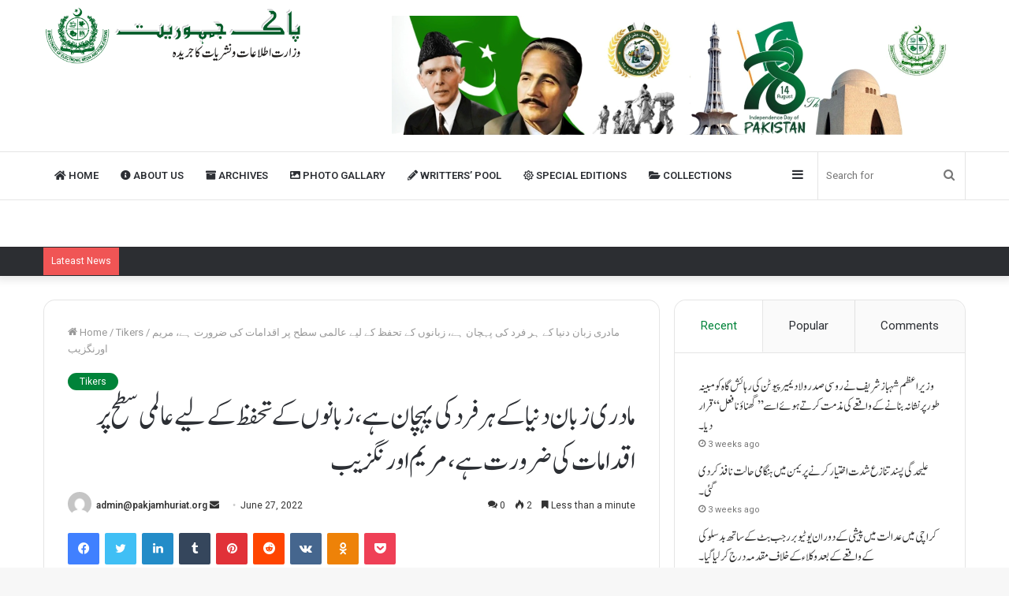

--- FILE ---
content_type: text/html; charset=UTF-8
request_url: https://pakjamhuriat.org/2022/06/27/%D9%85%D8%A7%D8%AF%D8%B1%DB%8C-%D8%B2%D8%A8%D8%A7%D9%86-%D8%AF%D9%86%DB%8C%D8%A7-%DA%A9%DB%92-%DB%81%D8%B1-%D9%81%D8%B1%D8%AF-%DA%A9%DB%8C-%D9%BE%DB%81%DA%86%D8%A7%D9%86-%DB%81%DB%92%D8%8C-%D8%B2/
body_size: 56481
content:
<!DOCTYPE html>
<html lang="en-US" class="" data-skin="light" prefix="og: http://ogp.me/ns#">
<head>
	<meta name="google-site-verification" content="Y_1p8zDFbfHnKA9-pfHiLOPBfM31QbUmQ2KkQ4-oXhM" />
	<meta name="google-site-verification" content="V2Pd9jcysV3vhXxxyGDy4YKam_cowKa2yQp9ugW7kFg" />
	
	<script></script>
	<meta charset="UTF-8" />
	<link rel="profile" href="http://gmpg.org/xfn/11" />
	<title>مادری زبان دنیا کے ہر فرد کی پہچان ہے، زبانوں کے تحفظ کے لیے عالمی سطح پر اقدامات کی ضرورت ہے، مریم اورنگزیب &#8211; Pak Jamhuriat</title>

<meta http-equiv='x-dns-prefetch-control' content='on'>
<link rel='dns-prefetch' href='//cdnjs.cloudflare.com' />
<link rel='dns-prefetch' href='//ajax.googleapis.com' />
<link rel='dns-prefetch' href='//fonts.googleapis.com' />
<link rel='dns-prefetch' href='//fonts.gstatic.com' />
<link rel='dns-prefetch' href='//s.gravatar.com' />
<link rel='dns-prefetch' href='//www.google-analytics.com' />
<link rel='preload' as='image' href='https://pakjamhuriat.org/wp-content/uploads/2022/03/logo-1.png'>
<link rel='preload' as='font' href='https://pakjamhuriat.org/wp-content/themes/jannah/assets/fonts/tielabs-fonticon/tielabs-fonticon.woff' type='font/woff' crossorigin='anonymous' />
<link rel='preload' as='font' href='https://pakjamhuriat.org/wp-content/themes/jannah/assets/fonts/fontawesome/fa-solid-900.woff2' type='font/woff2' crossorigin='anonymous' />
<link rel='preload' as='font' href='https://pakjamhuriat.org/wp-content/themes/jannah/assets/fonts/fontawesome/fa-brands-400.woff2' type='font/woff2' crossorigin='anonymous' />
<link rel='preload' as='font' href='https://pakjamhuriat.org/wp-content/themes/jannah/assets/fonts/fontawesome/fa-regular-400.woff2' type='font/woff2' crossorigin='anonymous' />
<link rel='preload' as='script' href='https://ajax.googleapis.com/ajax/libs/webfont/1/webfont.js'>
<meta name='robots' content='max-image-preview:large' />
<link rel="alternate" type="application/rss+xml" title="Pak Jamhuriat &raquo; Feed" href="https://pakjamhuriat.org/feed/" />
<link rel="alternate" type="application/rss+xml" title="Pak Jamhuriat &raquo; Comments Feed" href="https://pakjamhuriat.org/comments/feed/" />
<link rel="alternate" type="application/rss+xml" title="Pak Jamhuriat &raquo; مادری زبان دنیا کے ہر فرد کی پہچان ہے، زبانوں کے تحفظ کے لیے عالمی سطح پر اقدامات کی ضرورت ہے، مریم اورنگزیب Comments Feed" href="https://pakjamhuriat.org/2022/06/27/%d9%85%d8%a7%d8%af%d8%b1%db%8c-%d8%b2%d8%a8%d8%a7%d9%86-%d8%af%d9%86%db%8c%d8%a7-%da%a9%db%92-%db%81%d8%b1-%d9%81%d8%b1%d8%af-%da%a9%db%8c-%d9%be%db%81%da%86%d8%a7%d9%86-%db%81%db%92%d8%8c-%d8%b2/feed/" />
<link rel="alternate" title="oEmbed (JSON)" type="application/json+oembed" href="https://pakjamhuriat.org/wp-json/oembed/1.0/embed?url=https%3A%2F%2Fpakjamhuriat.org%2F2022%2F06%2F27%2F%25d9%2585%25d8%25a7%25d8%25af%25d8%25b1%25db%258c-%25d8%25b2%25d8%25a8%25d8%25a7%25d9%2586-%25d8%25af%25d9%2586%25db%258c%25d8%25a7-%25da%25a9%25db%2592-%25db%2581%25d8%25b1-%25d9%2581%25d8%25b1%25d8%25af-%25da%25a9%25db%258c-%25d9%25be%25db%2581%25da%2586%25d8%25a7%25d9%2586-%25db%2581%25db%2592%25d8%258c-%25d8%25b2%2F" />
<link rel="alternate" title="oEmbed (XML)" type="text/xml+oembed" href="https://pakjamhuriat.org/wp-json/oembed/1.0/embed?url=https%3A%2F%2Fpakjamhuriat.org%2F2022%2F06%2F27%2F%25d9%2585%25d8%25a7%25d8%25af%25d8%25b1%25db%258c-%25d8%25b2%25d8%25a8%25d8%25a7%25d9%2586-%25d8%25af%25d9%2586%25db%258c%25d8%25a7-%25da%25a9%25db%2592-%25db%2581%25d8%25b1-%25d9%2581%25d8%25b1%25d8%25af-%25da%25a9%25db%258c-%25d9%25be%25db%2581%25da%2586%25d8%25a7%25d9%2586-%25db%2581%25db%2592%25d8%258c-%25d8%25b2%2F&#038;format=xml" />

<meta property="og:title" content="مادری زبان دنیا کے ہر فرد کی پہچان ہے، زبانوں کے تحفظ کے لیے عالمی سطح پر اقدامات کی ضرورت ہے، مریم اورنگزیب - Pak Jamhuriat" />
<meta property="og:type" content="article" />
<meta property="og:description" content="" />
<meta property="og:url" content="https://pakjamhuriat.org/2022/06/27/%d9%85%d8%a7%d8%af%d8%b1%db%8c-%d8%b2%d8%a8%d8%a7%d9%86-%d8%af%d9%86%db%8c%d8%a7-%da%a9%db%92-%db%81%d8%b1-%d9%81%d8%b1%d8%af-%da%a9%db%8c-%d9%be%db%81%da%86%d8%a7%d9%86-%db%81%db%92%d8%8c-%d8%b2/" />
<meta property="og:site_name" content="Pak Jamhuriat" />
<style id='wp-img-auto-sizes-contain-inline-css' type='text/css'>
img:is([sizes=auto i],[sizes^="auto," i]){contain-intrinsic-size:3000px 1500px}
/*# sourceURL=wp-img-auto-sizes-contain-inline-css */
</style>

<style id='wp-emoji-styles-inline-css' type='text/css'>

	img.wp-smiley, img.emoji {
		display: inline !important;
		border: none !important;
		box-shadow: none !important;
		height: 1em !important;
		width: 1em !important;
		margin: 0 0.07em !important;
		vertical-align: -0.1em !important;
		background: none !important;
		padding: 0 !important;
	}
/*# sourceURL=wp-emoji-styles-inline-css */
</style>
<style id='classic-theme-styles-inline-css' type='text/css'>
/*! This file is auto-generated */
.wp-block-button__link{color:#fff;background-color:#32373c;border-radius:9999px;box-shadow:none;text-decoration:none;padding:calc(.667em + 2px) calc(1.333em + 2px);font-size:1.125em}.wp-block-file__button{background:#32373c;color:#fff;text-decoration:none}
/*# sourceURL=/wp-includes/css/classic-themes.min.css */
</style>
<link rel='stylesheet' id='plugin-exchange-rates-widgets-css' href='https://pakjamhuriat.org/wp-content/plugins/exchange-rates/assets/css/public/style.css?ver=1.0.3' type='text/css' media='all' />
<link rel='stylesheet' id='expanding-archives-css' href='https://pakjamhuriat.org/wp-content/plugins/expanding-archives/assets/build/css/expanding-archives.css?ver=2.0.2' type='text/css' media='all' />
<link rel='stylesheet' id='uaf_client_css-css' href='https://pakjamhuriat.org/wp-content/uploads/useanyfont/uaf.css?ver=1755182984' type='text/css' media='all' />
<link rel='stylesheet' id='tie-css-base-css' href='https://pakjamhuriat.org/wp-content/themes/jannah/assets/css/base.min.css?ver=5.4.5' type='text/css' media='all' />
<link rel='stylesheet' id='tie-css-styles-css' href='https://pakjamhuriat.org/wp-content/themes/jannah/assets/css/style.min.css?ver=5.4.5' type='text/css' media='all' />
<link rel='stylesheet' id='tie-css-widgets-css' href='https://pakjamhuriat.org/wp-content/themes/jannah/assets/css/widgets.min.css?ver=5.4.5' type='text/css' media='all' />
<link rel='stylesheet' id='tie-css-helpers-css' href='https://pakjamhuriat.org/wp-content/themes/jannah/assets/css/helpers.min.css?ver=5.4.5' type='text/css' media='all' />
<link rel='stylesheet' id='tie-fontawesome5-css' href='https://pakjamhuriat.org/wp-content/themes/jannah/assets/css/fontawesome.css?ver=5.4.5' type='text/css' media='all' />
<link rel='stylesheet' id='tie-css-ilightbox-css' href='https://pakjamhuriat.org/wp-content/themes/jannah/assets/ilightbox/dark-skin/skin.css?ver=5.4.5' type='text/css' media='all' />
<link rel='stylesheet' id='tie-css-shortcodes-css' href='https://pakjamhuriat.org/wp-content/themes/jannah/assets/css/plugins/shortcodes.min.css?ver=5.4.5' type='text/css' media='all' />
<link rel='stylesheet' id='tie-css-single-css' href='https://pakjamhuriat.org/wp-content/themes/jannah/assets/css/single.min.css?ver=5.4.5' type='text/css' media='all' />
<link rel='stylesheet' id='tie-css-print-css' href='https://pakjamhuriat.org/wp-content/themes/jannah/assets/css/print.css?ver=5.4.5' type='text/css' media='print' />
<link rel='stylesheet' id='taqyeem-styles-css' href='https://pakjamhuriat.org/wp-content/themes/jannah/assets/css/plugins/taqyeem.min.css?ver=5.4.5' type='text/css' media='all' />
<style id='taqyeem-styles-inline-css' type='text/css'>
.wf-active .logo-text,.wf-active h1,.wf-active h2,.wf-active h3,.wf-active h4,.wf-active h5,.wf-active h6,.wf-active .the-subtitle{font-family: 'Roboto';}#top-nav .top-menu > ul > li > a{}#top-nav{line-height: 3.5em}#main-nav .main-menu > ul > li > a{text-transform: uppercase;}.post-widget-body .post-title,.timeline-widget ul li h3,.posts-list-half-posts li .post-title{font-size: 18px;}.brand-title,a:hover,.tie-popup-search-submit,#logo.text-logo a,.theme-header nav .components #search-submit:hover,.theme-header .header-nav .components > li:hover > a,.theme-header .header-nav .components li a:hover,.main-menu ul.cats-vertical li a.is-active,.main-menu ul.cats-vertical li a:hover,.main-nav li.mega-menu .post-meta a:hover,.main-nav li.mega-menu .post-box-title a:hover,.search-in-main-nav.autocomplete-suggestions a:hover,#main-nav .menu ul:not(.cats-horizontal) li:hover > a,#main-nav .menu ul li.current-menu-item:not(.mega-link-column) > a,.top-nav .menu li:hover > a,.top-nav .menu > .tie-current-menu > a,.search-in-top-nav.autocomplete-suggestions .post-title a:hover,div.mag-box .mag-box-options .mag-box-filter-links a.active,.mag-box-filter-links .flexMenu-viewMore:hover > a,.stars-rating-active,body .tabs.tabs .active > a,.video-play-icon,.spinner-circle:after,#go-to-content:hover,.comment-list .comment-author .fn,.commentlist .comment-author .fn,blockquote::before,blockquote cite,blockquote.quote-simple p,.multiple-post-pages a:hover,#story-index li .is-current,.latest-tweets-widget .twitter-icon-wrap span,.wide-slider-nav-wrapper .slide,.wide-next-prev-slider-wrapper .tie-slider-nav li:hover span,.review-final-score h3,#mobile-menu-icon:hover .menu-text,body .entry a,.dark-skin body .entry a,.entry .post-bottom-meta a:hover,.comment-list .comment-content a,q a,blockquote a,.widget.tie-weather-widget .icon-basecloud-bg:after,.site-footer a:hover,.site-footer .stars-rating-active,.site-footer .twitter-icon-wrap span,.site-info a:hover{color: #008339;}#instagram-link a:hover{color: #008339 !important;border-color: #008339 !important;}[type='submit'],.button,.generic-button a,.generic-button button,.theme-header .header-nav .comp-sub-menu a.button.guest-btn:hover,.theme-header .header-nav .comp-sub-menu a.checkout-button,nav.main-nav .menu > li.tie-current-menu > a,nav.main-nav .menu > li:hover > a,.main-menu .mega-links-head:after,.main-nav .mega-menu.mega-cat .cats-horizontal li a.is-active,#mobile-menu-icon:hover .nav-icon,#mobile-menu-icon:hover .nav-icon:before,#mobile-menu-icon:hover .nav-icon:after,.search-in-main-nav.autocomplete-suggestions a.button,.search-in-top-nav.autocomplete-suggestions a.button,.spinner > div,.post-cat,.pages-numbers li.current span,.multiple-post-pages > span,#tie-wrapper .mejs-container .mejs-controls,.mag-box-filter-links a:hover,.slider-arrow-nav a:not(.pagination-disabled):hover,.comment-list .reply a:hover,.commentlist .reply a:hover,#reading-position-indicator,#story-index-icon,.videos-block .playlist-title,.review-percentage .review-item span span,.tie-slick-dots li.slick-active button,.tie-slick-dots li button:hover,.digital-rating-static,.timeline-widget li a:hover .date:before,#wp-calendar #today,.posts-list-counter li.widget-post-list:before,.cat-counter a + span,.tie-slider-nav li span:hover,.fullwidth-area .widget_tag_cloud .tagcloud a:hover,.magazine2:not(.block-head-4) .dark-widgetized-area ul.tabs a:hover,.magazine2:not(.block-head-4) .dark-widgetized-area ul.tabs .active a,.magazine1 .dark-widgetized-area ul.tabs a:hover,.magazine1 .dark-widgetized-area ul.tabs .active a,.block-head-4.magazine2 .dark-widgetized-area .tabs.tabs .active a,.block-head-4.magazine2 .dark-widgetized-area .tabs > .active a:before,.block-head-4.magazine2 .dark-widgetized-area .tabs > .active a:after,.demo_store,.demo #logo:after,.demo #sticky-logo:after,.widget.tie-weather-widget,span.video-close-btn:hover,#go-to-top,.latest-tweets-widget .slider-links .button:not(:hover){background-color: #008339;color: #FFFFFF;}.tie-weather-widget .widget-title .the-subtitle,.block-head-4.magazine2 #footer .tabs .active a:hover{color: #FFFFFF;}pre,code,.pages-numbers li.current span,.theme-header .header-nav .comp-sub-menu a.button.guest-btn:hover,.multiple-post-pages > span,.post-content-slideshow .tie-slider-nav li span:hover,#tie-body .tie-slider-nav li > span:hover,.slider-arrow-nav a:not(.pagination-disabled):hover,.main-nav .mega-menu.mega-cat .cats-horizontal li a.is-active,.main-nav .mega-menu.mega-cat .cats-horizontal li a:hover,.main-menu .menu > li > .menu-sub-content{border-color: #008339;}.main-menu .menu > li.tie-current-menu{border-bottom-color: #008339;}.top-nav .menu li.tie-current-menu > a:before,.top-nav .menu li.menu-item-has-children:hover > a:before{border-top-color: #008339;}.main-nav .main-menu .menu > li.tie-current-menu > a:before,.main-nav .main-menu .menu > li:hover > a:before{border-top-color: #FFFFFF;}header.main-nav-light .main-nav .menu-item-has-children li:hover > a:before,header.main-nav-light .main-nav .mega-menu li:hover > a:before{border-left-color: #008339;}.rtl header.main-nav-light .main-nav .menu-item-has-children li:hover > a:before,.rtl header.main-nav-light .main-nav .mega-menu li:hover > a:before{border-right-color: #008339;border-left-color: transparent;}.top-nav ul.menu li .menu-item-has-children:hover > a:before{border-top-color: transparent;border-left-color: #008339;}.rtl .top-nav ul.menu li .menu-item-has-children:hover > a:before{border-left-color: transparent;border-right-color: #008339;}::-moz-selection{background-color: #008339;color: #FFFFFF;}::selection{background-color: #008339;color: #FFFFFF;}circle.circle_bar{stroke: #008339;}#reading-position-indicator{box-shadow: 0 0 10px rgba( 0,131,57,0.7);}#logo.text-logo a:hover,body .entry a:hover,.dark-skin body .entry a:hover,.comment-list .comment-content a:hover,.block-head-4.magazine2 .site-footer .tabs li a:hover,q a:hover,blockquote a:hover{color: #005107;}.button:hover,input[type='submit']:hover,.generic-button a:hover,.generic-button button:hover,a.post-cat:hover,.site-footer .button:hover,.site-footer [type='submit']:hover,.search-in-main-nav.autocomplete-suggestions a.button:hover,.search-in-top-nav.autocomplete-suggestions a.button:hover,.theme-header .header-nav .comp-sub-menu a.checkout-button:hover{background-color: #005107;color: #FFFFFF;}.theme-header .header-nav .comp-sub-menu a.checkout-button:not(:hover),body .entry a.button{color: #FFFFFF;}#story-index.is-compact .story-index-content{background-color: #008339;}#story-index.is-compact .story-index-content a,#story-index.is-compact .story-index-content .is-current{color: #FFFFFF;}#tie-body .mag-box-title h3 a,#tie-body .block-more-button{color: #008339;}#tie-body .mag-box-title h3 a:hover,#tie-body .block-more-button:hover{color: #005107;}#tie-body .mag-box-title{color: #008339;}#tie-body .mag-box-title:before{border-top-color: #008339;}#tie-body .mag-box-title:after,#tie-body #footer .widget-title:after{background-color: #008339;}.brand-title,a:hover,.tie-popup-search-submit,#logo.text-logo a,.theme-header nav .components #search-submit:hover,.theme-header .header-nav .components > li:hover > a,.theme-header .header-nav .components li a:hover,.main-menu ul.cats-vertical li a.is-active,.main-menu ul.cats-vertical li a:hover,.main-nav li.mega-menu .post-meta a:hover,.main-nav li.mega-menu .post-box-title a:hover,.search-in-main-nav.autocomplete-suggestions a:hover,#main-nav .menu ul:not(.cats-horizontal) li:hover > a,#main-nav .menu ul li.current-menu-item:not(.mega-link-column) > a,.top-nav .menu li:hover > a,.top-nav .menu > .tie-current-menu > a,.search-in-top-nav.autocomplete-suggestions .post-title a:hover,div.mag-box .mag-box-options .mag-box-filter-links a.active,.mag-box-filter-links .flexMenu-viewMore:hover > a,.stars-rating-active,body .tabs.tabs .active > a,.video-play-icon,.spinner-circle:after,#go-to-content:hover,.comment-list .comment-author .fn,.commentlist .comment-author .fn,blockquote::before,blockquote cite,blockquote.quote-simple p,.multiple-post-pages a:hover,#story-index li .is-current,.latest-tweets-widget .twitter-icon-wrap span,.wide-slider-nav-wrapper .slide,.wide-next-prev-slider-wrapper .tie-slider-nav li:hover span,.review-final-score h3,#mobile-menu-icon:hover .menu-text,body .entry a,.dark-skin body .entry a,.entry .post-bottom-meta a:hover,.comment-list .comment-content a,q a,blockquote a,.widget.tie-weather-widget .icon-basecloud-bg:after,.site-footer a:hover,.site-footer .stars-rating-active,.site-footer .twitter-icon-wrap span,.site-info a:hover{color: #008339;}#instagram-link a:hover{color: #008339 !important;border-color: #008339 !important;}[type='submit'],.button,.generic-button a,.generic-button button,.theme-header .header-nav .comp-sub-menu a.button.guest-btn:hover,.theme-header .header-nav .comp-sub-menu a.checkout-button,nav.main-nav .menu > li.tie-current-menu > a,nav.main-nav .menu > li:hover > a,.main-menu .mega-links-head:after,.main-nav .mega-menu.mega-cat .cats-horizontal li a.is-active,#mobile-menu-icon:hover .nav-icon,#mobile-menu-icon:hover .nav-icon:before,#mobile-menu-icon:hover .nav-icon:after,.search-in-main-nav.autocomplete-suggestions a.button,.search-in-top-nav.autocomplete-suggestions a.button,.spinner > div,.post-cat,.pages-numbers li.current span,.multiple-post-pages > span,#tie-wrapper .mejs-container .mejs-controls,.mag-box-filter-links a:hover,.slider-arrow-nav a:not(.pagination-disabled):hover,.comment-list .reply a:hover,.commentlist .reply a:hover,#reading-position-indicator,#story-index-icon,.videos-block .playlist-title,.review-percentage .review-item span span,.tie-slick-dots li.slick-active button,.tie-slick-dots li button:hover,.digital-rating-static,.timeline-widget li a:hover .date:before,#wp-calendar #today,.posts-list-counter li.widget-post-list:before,.cat-counter a + span,.tie-slider-nav li span:hover,.fullwidth-area .widget_tag_cloud .tagcloud a:hover,.magazine2:not(.block-head-4) .dark-widgetized-area ul.tabs a:hover,.magazine2:not(.block-head-4) .dark-widgetized-area ul.tabs .active a,.magazine1 .dark-widgetized-area ul.tabs a:hover,.magazine1 .dark-widgetized-area ul.tabs .active a,.block-head-4.magazine2 .dark-widgetized-area .tabs.tabs .active a,.block-head-4.magazine2 .dark-widgetized-area .tabs > .active a:before,.block-head-4.magazine2 .dark-widgetized-area .tabs > .active a:after,.demo_store,.demo #logo:after,.demo #sticky-logo:after,.widget.tie-weather-widget,span.video-close-btn:hover,#go-to-top,.latest-tweets-widget .slider-links .button:not(:hover){background-color: #008339;color: #FFFFFF;}.tie-weather-widget .widget-title .the-subtitle,.block-head-4.magazine2 #footer .tabs .active a:hover{color: #FFFFFF;}pre,code,.pages-numbers li.current span,.theme-header .header-nav .comp-sub-menu a.button.guest-btn:hover,.multiple-post-pages > span,.post-content-slideshow .tie-slider-nav li span:hover,#tie-body .tie-slider-nav li > span:hover,.slider-arrow-nav a:not(.pagination-disabled):hover,.main-nav .mega-menu.mega-cat .cats-horizontal li a.is-active,.main-nav .mega-menu.mega-cat .cats-horizontal li a:hover,.main-menu .menu > li > .menu-sub-content{border-color: #008339;}.main-menu .menu > li.tie-current-menu{border-bottom-color: #008339;}.top-nav .menu li.tie-current-menu > a:before,.top-nav .menu li.menu-item-has-children:hover > a:before{border-top-color: #008339;}.main-nav .main-menu .menu > li.tie-current-menu > a:before,.main-nav .main-menu .menu > li:hover > a:before{border-top-color: #FFFFFF;}header.main-nav-light .main-nav .menu-item-has-children li:hover > a:before,header.main-nav-light .main-nav .mega-menu li:hover > a:before{border-left-color: #008339;}.rtl header.main-nav-light .main-nav .menu-item-has-children li:hover > a:before,.rtl header.main-nav-light .main-nav .mega-menu li:hover > a:before{border-right-color: #008339;border-left-color: transparent;}.top-nav ul.menu li .menu-item-has-children:hover > a:before{border-top-color: transparent;border-left-color: #008339;}.rtl .top-nav ul.menu li .menu-item-has-children:hover > a:before{border-left-color: transparent;border-right-color: #008339;}::-moz-selection{background-color: #008339;color: #FFFFFF;}::selection{background-color: #008339;color: #FFFFFF;}circle.circle_bar{stroke: #008339;}#reading-position-indicator{box-shadow: 0 0 10px rgba( 0,131,57,0.7);}#logo.text-logo a:hover,body .entry a:hover,.dark-skin body .entry a:hover,.comment-list .comment-content a:hover,.block-head-4.magazine2 .site-footer .tabs li a:hover,q a:hover,blockquote a:hover{color: #005107;}.button:hover,input[type='submit']:hover,.generic-button a:hover,.generic-button button:hover,a.post-cat:hover,.site-footer .button:hover,.site-footer [type='submit']:hover,.search-in-main-nav.autocomplete-suggestions a.button:hover,.search-in-top-nav.autocomplete-suggestions a.button:hover,.theme-header .header-nav .comp-sub-menu a.checkout-button:hover{background-color: #005107;color: #FFFFFF;}.theme-header .header-nav .comp-sub-menu a.checkout-button:not(:hover),body .entry a.button{color: #FFFFFF;}#story-index.is-compact .story-index-content{background-color: #008339;}#story-index.is-compact .story-index-content a,#story-index.is-compact .story-index-content .is-current{color: #FFFFFF;}#tie-body .mag-box-title h3 a,#tie-body .block-more-button{color: #008339;}#tie-body .mag-box-title h3 a:hover,#tie-body .block-more-button:hover{color: #005107;}#tie-body .mag-box-title{color: #008339;}#tie-body .mag-box-title:before{border-top-color: #008339;}#tie-body .mag-box-title:after,#tie-body #footer .widget-title:after{background-color: #008339;}.tie-cat-2,.tie-cat-item-2 > span{background-color:#e67e22 !important;color:#FFFFFF !important;}.tie-cat-2:after{border-top-color:#e67e22 !important;}.tie-cat-2:hover{background-color:#c86004 !important;}.tie-cat-2:hover:after{border-top-color:#c86004 !important;}.tie-cat-11,.tie-cat-item-11 > span{background-color:#008339 !important;color:#FFFFFF !important;}.tie-cat-11:after{border-top-color:#008339 !important;}.tie-cat-11:hover{background-color:#00651b !important;}.tie-cat-11:hover:after{border-top-color:#00651b !important;}.tie-cat-16,.tie-cat-item-16 > span{background-color:#9b59b6 !important;color:#FFFFFF !important;}.tie-cat-16:after{border-top-color:#9b59b6 !important;}.tie-cat-16:hover{background-color:#7d3b98 !important;}.tie-cat-16:hover:after{border-top-color:#7d3b98 !important;}.tie-cat-17,.tie-cat-item-17 > span{background-color:#008339 !important;color:#FFFFFF !important;}.tie-cat-17:after{border-top-color:#008339 !important;}.tie-cat-17:hover{background-color:#00651b !important;}.tie-cat-17:hover:after{border-top-color:#00651b !important;}.tie-cat-18,.tie-cat-item-18 > span{background-color:#008339 !important;color:#FFFFFF !important;}.tie-cat-18:after{border-top-color:#008339 !important;}.tie-cat-18:hover{background-color:#00651b !important;}.tie-cat-18:hover:after{border-top-color:#00651b !important;}.tie-cat-19,.tie-cat-item-19 > span{background-color:#008339 !important;color:#FFFFFF !important;}.tie-cat-19:after{border-top-color:#008339 !important;}.tie-cat-19:hover{background-color:#00651b !important;}.tie-cat-19:hover:after{border-top-color:#00651b !important;}@media (max-width: 991px){.side-aside.dark-skin{background-image: url(1);}}body a.go-to-top-button,body .more-link,body .button,body [type='submit'],body .generic-button a,body .generic-button button,body textarea,body input:not([type='checkbox']):not([type='radio']),body .mag-box .breaking,body .social-icons-widget .social-icons-item .social-link,body .widget_product_tag_cloud a,body .widget_tag_cloud a,body .post-tags a,body .widget_layered_nav_filters a,body .post-bottom-meta-title,body .post-bottom-meta a,body .post-cat,body .more-link,body .show-more-button,body #instagram-link.is-expanded .follow-button,body .cat-counter a + span,body .mag-box-options .slider-arrow-nav a,body .main-menu .cats-horizontal li a,body #instagram-link.is-compact,body .pages-numbers a,body .pages-nav-item,body .bp-pagination-links .page-numbers,body .fullwidth-area .widget_tag_cloud .tagcloud a,body .header-layout-1 #main-nav .components #search-input,body ul.breaking-news-nav li.jnt-prev,body ul.breaking-news-nav li.jnt-next{border-radius: 35px;}body .mag-box ul.breaking-news-nav li{border: 0 !important;}body #instagram-link.is-compact{padding-right: 40px;padding-left: 40px;}body .post-bottom-meta-title,body .post-bottom-meta a,body .post-cat,body .more-link{padding-right: 15px;padding-left: 15px;}body #masonry-grid .container-wrapper .post-thumb img{border-radius: 0px;}body .video-thumbnail,body .review-item,body .review-summary,body .user-rate-wrap,body textarea,body input,body select{border-radius: 5px;}body .post-content-slideshow,body #tie-read-next,body .prev-next-post-nav .post-thumb,body .post-thumb img,body .container-wrapper,body .tie-popup-container .container-wrapper,body .widget,body .grid-slider-wrapper .grid-item,body .slider-vertical-navigation .slide,body .boxed-slider:not(.grid-slider-wrapper) .slide,body .buddypress-wrap .activity-list .load-more a,body .buddypress-wrap .activity-list .load-newest a,body .woocommerce .products .product .product-img img,body .woocommerce .products .product .product-img,body .woocommerce .woocommerce-tabs,body .woocommerce div.product .related.products,body .woocommerce div.product .up-sells.products,body .woocommerce .cart_totals,.woocommerce .cross-sells,body .big-thumb-left-box-inner,body .miscellaneous-box .posts-items li:first-child,body .single-big-img,body .masonry-with-spaces .container-wrapper .slide,body .news-gallery-items li .post-thumb,body .scroll-2-box .slide,.magazine1.archive:not(.bbpress) .entry-header-outer,.magazine1.search .entry-header-outer,.magazine1.archive:not(.bbpress) .mag-box .container-wrapper,.magazine1.search .mag-box .container-wrapper,body.magazine1 .entry-header-outer + .mag-box,body .digital-rating-static,body .entry q,body .entry blockquote,body #instagram-link.is-expanded,body.single-post .featured-area,body.post-layout-8 #content,body .footer-boxed-widget-area,body .tie-video-main-slider,body .post-thumb-overlay,body .widget_media_image img,body .stream-item-mag img,body .media-page-layout .post-element{border-radius: 15px;}@media (max-width: 767px) {.tie-video-main-slider iframe{border-top-right-radius: 15px;border-top-left-radius: 15px;}}.magazine1.archive:not(.bbpress) .mag-box .container-wrapper,.magazine1.search .mag-box .container-wrapper{margin-top: 15px;border-top-width: 1px;}body .section-wrapper:not(.container-full) .wide-slider-wrapper .slider-main-container,body .section-wrapper:not(.container-full) .wide-slider-three-slids-wrapper{border-radius: 15px;overflow: hidden;}body .wide-slider-nav-wrapper,body .share-buttons-bottom,body .first-post-gradient li:first-child .post-thumb:after,body .scroll-2-box .post-thumb:after{border-bottom-left-radius: 15px;border-bottom-right-radius: 15px;}body .main-menu .menu-sub-content,body .comp-sub-menu{border-bottom-left-radius: 10px;border-bottom-right-radius: 10px;}body.single-post .featured-area{overflow: hidden;}body #check-also-box.check-also-left{border-top-right-radius: 15px;border-bottom-right-radius: 15px;}body #check-also-box.check-also-right{border-top-left-radius: 15px;border-bottom-left-radius: 15px;}body .mag-box .breaking-news-nav li:last-child{border-top-right-radius: 35px;border-bottom-right-radius: 35px;}body .mag-box .breaking-title:before{border-top-left-radius: 35px;border-bottom-left-radius: 35px;}body .tabs li:last-child a,body .full-overlay-title li:not(.no-post-thumb) .block-title-overlay{border-top-right-radius: 15px;}body .center-overlay-title li:not(.no-post-thumb) .block-title-overlay,body .tabs li:first-child a{border-top-left-radius: 15px;}
/*# sourceURL=taqyeem-styles-inline-css */
</style>
<script type="text/javascript" src="https://pakjamhuriat.org/wp-includes/js/jquery/jquery.min.js?ver=3.7.1" id="jquery-core-js"></script>
<script type="text/javascript" src="https://pakjamhuriat.org/wp-includes/js/jquery/jquery-migrate.min.js?ver=3.4.1" id="jquery-migrate-js"></script>
<link rel="https://api.w.org/" href="https://pakjamhuriat.org/wp-json/" /><link rel="alternate" title="JSON" type="application/json" href="https://pakjamhuriat.org/wp-json/wp/v2/posts/1894" /><link rel="EditURI" type="application/rsd+xml" title="RSD" href="https://pakjamhuriat.org/xmlrpc.php?rsd" />
<meta name="generator" content="WordPress 6.9" />
<link rel="canonical" href="https://pakjamhuriat.org/2022/06/27/%d9%85%d8%a7%d8%af%d8%b1%db%8c-%d8%b2%d8%a8%d8%a7%d9%86-%d8%af%d9%86%db%8c%d8%a7-%da%a9%db%92-%db%81%d8%b1-%d9%81%d8%b1%d8%af-%da%a9%db%8c-%d9%be%db%81%da%86%d8%a7%d9%86-%db%81%db%92%d8%8c-%d8%b2/" />
<link rel='shortlink' href='https://pakjamhuriat.org/?p=1894' />
<script type='text/javascript'>
/* <![CDATA[ */
var taqyeem = {"ajaxurl":"https://pakjamhuriat.org/wp-admin/admin-ajax.php" , "your_rating":"Your Rating:"};
/* ]]> */
</script>

 <meta name="description" content="Directorate of Electronic Media and Publications" /><meta http-equiv="X-UA-Compatible" content="IE=edge">
<meta name="theme-color" content="#008339" /><meta name="viewport" content="width=device-width, initial-scale=1.0" /><link rel="icon" href="https://pakjamhuriat.org/wp-content/uploads/2022/03/favicon.png" sizes="32x32" />
<link rel="icon" href="https://pakjamhuriat.org/wp-content/uploads/2022/03/favicon.png" sizes="192x192" />
<link rel="apple-touch-icon" href="https://pakjamhuriat.org/wp-content/uploads/2022/03/favicon.png" />
<meta name="msapplication-TileImage" content="https://pakjamhuriat.org/wp-content/uploads/2022/03/favicon.png" />

	<style>
		
			
			
			
			
			
			
			
			
			
			          

			
			
			
			
			
			</style>

				<style type="text/css" id="wp-custom-css">
			.archive-cards-container{
	width:100%;
}
.archive-card{
		box-shadow: 0px 0px 5px 0px #858585;
    width:23%;
    float:left;
    margin:1%;
		cursor:pointer;
}

.archive-card:hover{
	box-shadow: 0px 0px 5px 2px #858585;
}

.archive-card h2{
	text-align:center;
	padding:10px 0px;
	font-size:20px;
	font-weight:bold;
}

.entry p{
	margin-bottom:0px !important;
}

.post-title, .thumb-content{
	text-align:right;
}

.ticker-content{
	font-size:20px;
}

.tie-fluid-width-video-wrapper{
	height:620px !important;
}

figcaption, figure{
	display:inline-block !important;
}

.mag-box .post-excerpt{
	display:none;
}
		</style>
		<style id='wp-block-latest-posts-inline-css' type='text/css'>
.wp-block-latest-posts{box-sizing:border-box}.wp-block-latest-posts.alignleft{margin-right:2em}.wp-block-latest-posts.alignright{margin-left:2em}.wp-block-latest-posts.wp-block-latest-posts__list{list-style:none}.wp-block-latest-posts.wp-block-latest-posts__list li{clear:both;overflow-wrap:break-word}.wp-block-latest-posts.is-grid{display:flex;flex-wrap:wrap}.wp-block-latest-posts.is-grid li{margin:0 1.25em 1.25em 0;width:100%}@media (min-width:600px){.wp-block-latest-posts.columns-2 li{width:calc(50% - .625em)}.wp-block-latest-posts.columns-2 li:nth-child(2n){margin-right:0}.wp-block-latest-posts.columns-3 li{width:calc(33.33333% - .83333em)}.wp-block-latest-posts.columns-3 li:nth-child(3n){margin-right:0}.wp-block-latest-posts.columns-4 li{width:calc(25% - .9375em)}.wp-block-latest-posts.columns-4 li:nth-child(4n){margin-right:0}.wp-block-latest-posts.columns-5 li{width:calc(20% - 1em)}.wp-block-latest-posts.columns-5 li:nth-child(5n){margin-right:0}.wp-block-latest-posts.columns-6 li{width:calc(16.66667% - 1.04167em)}.wp-block-latest-posts.columns-6 li:nth-child(6n){margin-right:0}}:root :where(.wp-block-latest-posts.is-grid){padding:0}:root :where(.wp-block-latest-posts.wp-block-latest-posts__list){padding-left:0}.wp-block-latest-posts__post-author,.wp-block-latest-posts__post-date{display:block;font-size:.8125em}.wp-block-latest-posts__post-excerpt,.wp-block-latest-posts__post-full-content{margin-bottom:1em;margin-top:.5em}.wp-block-latest-posts__featured-image a{display:inline-block}.wp-block-latest-posts__featured-image img{height:auto;max-width:100%;width:auto}.wp-block-latest-posts__featured-image.alignleft{float:left;margin-right:1em}.wp-block-latest-posts__featured-image.alignright{float:right;margin-left:1em}.wp-block-latest-posts__featured-image.aligncenter{margin-bottom:1em;text-align:center}
/*# sourceURL=https://pakjamhuriat.org/wp-includes/blocks/latest-posts/style.min.css */
</style>
<style id='wp-block-list-inline-css' type='text/css'>
ol,ul{box-sizing:border-box}:root :where(.wp-block-list.has-background){padding:1.25em 2.375em}
/*# sourceURL=https://pakjamhuriat.org/wp-includes/blocks/list/style.min.css */
</style>
<style id='wp-block-buttons-inline-css' type='text/css'>
.wp-block-buttons{box-sizing:border-box}.wp-block-buttons.is-vertical{flex-direction:column}.wp-block-buttons.is-vertical>.wp-block-button:last-child{margin-bottom:0}.wp-block-buttons>.wp-block-button{display:inline-block;margin:0}.wp-block-buttons.is-content-justification-left{justify-content:flex-start}.wp-block-buttons.is-content-justification-left.is-vertical{align-items:flex-start}.wp-block-buttons.is-content-justification-center{justify-content:center}.wp-block-buttons.is-content-justification-center.is-vertical{align-items:center}.wp-block-buttons.is-content-justification-right{justify-content:flex-end}.wp-block-buttons.is-content-justification-right.is-vertical{align-items:flex-end}.wp-block-buttons.is-content-justification-space-between{justify-content:space-between}.wp-block-buttons.aligncenter{text-align:center}.wp-block-buttons:not(.is-content-justification-space-between,.is-content-justification-right,.is-content-justification-left,.is-content-justification-center) .wp-block-button.aligncenter{margin-left:auto;margin-right:auto;width:100%}.wp-block-buttons[style*=text-decoration] .wp-block-button,.wp-block-buttons[style*=text-decoration] .wp-block-button__link{text-decoration:inherit}.wp-block-buttons.has-custom-font-size .wp-block-button__link{font-size:inherit}.wp-block-buttons .wp-block-button__link{width:100%}.wp-block-button.aligncenter{text-align:center}
/*# sourceURL=https://pakjamhuriat.org/wp-includes/blocks/buttons/style.min.css */
</style>
<style id='wp-block-columns-inline-css' type='text/css'>
.wp-block-columns{box-sizing:border-box;display:flex;flex-wrap:wrap!important}@media (min-width:782px){.wp-block-columns{flex-wrap:nowrap!important}}.wp-block-columns{align-items:normal!important}.wp-block-columns.are-vertically-aligned-top{align-items:flex-start}.wp-block-columns.are-vertically-aligned-center{align-items:center}.wp-block-columns.are-vertically-aligned-bottom{align-items:flex-end}@media (max-width:781px){.wp-block-columns:not(.is-not-stacked-on-mobile)>.wp-block-column{flex-basis:100%!important}}@media (min-width:782px){.wp-block-columns:not(.is-not-stacked-on-mobile)>.wp-block-column{flex-basis:0;flex-grow:1}.wp-block-columns:not(.is-not-stacked-on-mobile)>.wp-block-column[style*=flex-basis]{flex-grow:0}}.wp-block-columns.is-not-stacked-on-mobile{flex-wrap:nowrap!important}.wp-block-columns.is-not-stacked-on-mobile>.wp-block-column{flex-basis:0;flex-grow:1}.wp-block-columns.is-not-stacked-on-mobile>.wp-block-column[style*=flex-basis]{flex-grow:0}:where(.wp-block-columns){margin-bottom:1.75em}:where(.wp-block-columns.has-background){padding:1.25em 2.375em}.wp-block-column{flex-grow:1;min-width:0;overflow-wrap:break-word;word-break:break-word}.wp-block-column.is-vertically-aligned-top{align-self:flex-start}.wp-block-column.is-vertically-aligned-center{align-self:center}.wp-block-column.is-vertically-aligned-bottom{align-self:flex-end}.wp-block-column.is-vertically-aligned-stretch{align-self:stretch}.wp-block-column.is-vertically-aligned-bottom,.wp-block-column.is-vertically-aligned-center,.wp-block-column.is-vertically-aligned-top{width:100%}
/*# sourceURL=https://pakjamhuriat.org/wp-includes/blocks/columns/style.min.css */
</style>
<style id='global-styles-inline-css' type='text/css'>
:root{--wp--preset--aspect-ratio--square: 1;--wp--preset--aspect-ratio--4-3: 4/3;--wp--preset--aspect-ratio--3-4: 3/4;--wp--preset--aspect-ratio--3-2: 3/2;--wp--preset--aspect-ratio--2-3: 2/3;--wp--preset--aspect-ratio--16-9: 16/9;--wp--preset--aspect-ratio--9-16: 9/16;--wp--preset--color--black: #000000;--wp--preset--color--cyan-bluish-gray: #abb8c3;--wp--preset--color--white: #ffffff;--wp--preset--color--pale-pink: #f78da7;--wp--preset--color--vivid-red: #cf2e2e;--wp--preset--color--luminous-vivid-orange: #ff6900;--wp--preset--color--luminous-vivid-amber: #fcb900;--wp--preset--color--light-green-cyan: #7bdcb5;--wp--preset--color--vivid-green-cyan: #00d084;--wp--preset--color--pale-cyan-blue: #8ed1fc;--wp--preset--color--vivid-cyan-blue: #0693e3;--wp--preset--color--vivid-purple: #9b51e0;--wp--preset--gradient--vivid-cyan-blue-to-vivid-purple: linear-gradient(135deg,rgb(6,147,227) 0%,rgb(155,81,224) 100%);--wp--preset--gradient--light-green-cyan-to-vivid-green-cyan: linear-gradient(135deg,rgb(122,220,180) 0%,rgb(0,208,130) 100%);--wp--preset--gradient--luminous-vivid-amber-to-luminous-vivid-orange: linear-gradient(135deg,rgb(252,185,0) 0%,rgb(255,105,0) 100%);--wp--preset--gradient--luminous-vivid-orange-to-vivid-red: linear-gradient(135deg,rgb(255,105,0) 0%,rgb(207,46,46) 100%);--wp--preset--gradient--very-light-gray-to-cyan-bluish-gray: linear-gradient(135deg,rgb(238,238,238) 0%,rgb(169,184,195) 100%);--wp--preset--gradient--cool-to-warm-spectrum: linear-gradient(135deg,rgb(74,234,220) 0%,rgb(151,120,209) 20%,rgb(207,42,186) 40%,rgb(238,44,130) 60%,rgb(251,105,98) 80%,rgb(254,248,76) 100%);--wp--preset--gradient--blush-light-purple: linear-gradient(135deg,rgb(255,206,236) 0%,rgb(152,150,240) 100%);--wp--preset--gradient--blush-bordeaux: linear-gradient(135deg,rgb(254,205,165) 0%,rgb(254,45,45) 50%,rgb(107,0,62) 100%);--wp--preset--gradient--luminous-dusk: linear-gradient(135deg,rgb(255,203,112) 0%,rgb(199,81,192) 50%,rgb(65,88,208) 100%);--wp--preset--gradient--pale-ocean: linear-gradient(135deg,rgb(255,245,203) 0%,rgb(182,227,212) 50%,rgb(51,167,181) 100%);--wp--preset--gradient--electric-grass: linear-gradient(135deg,rgb(202,248,128) 0%,rgb(113,206,126) 100%);--wp--preset--gradient--midnight: linear-gradient(135deg,rgb(2,3,129) 0%,rgb(40,116,252) 100%);--wp--preset--font-size--small: 13px;--wp--preset--font-size--medium: 20px;--wp--preset--font-size--large: 36px;--wp--preset--font-size--x-large: 42px;--wp--preset--spacing--20: 0.44rem;--wp--preset--spacing--30: 0.67rem;--wp--preset--spacing--40: 1rem;--wp--preset--spacing--50: 1.5rem;--wp--preset--spacing--60: 2.25rem;--wp--preset--spacing--70: 3.38rem;--wp--preset--spacing--80: 5.06rem;--wp--preset--shadow--natural: 6px 6px 9px rgba(0, 0, 0, 0.2);--wp--preset--shadow--deep: 12px 12px 50px rgba(0, 0, 0, 0.4);--wp--preset--shadow--sharp: 6px 6px 0px rgba(0, 0, 0, 0.2);--wp--preset--shadow--outlined: 6px 6px 0px -3px rgb(255, 255, 255), 6px 6px rgb(0, 0, 0);--wp--preset--shadow--crisp: 6px 6px 0px rgb(0, 0, 0);}:where(.is-layout-flex){gap: 0.5em;}:where(.is-layout-grid){gap: 0.5em;}body .is-layout-flex{display: flex;}.is-layout-flex{flex-wrap: wrap;align-items: center;}.is-layout-flex > :is(*, div){margin: 0;}body .is-layout-grid{display: grid;}.is-layout-grid > :is(*, div){margin: 0;}:where(.wp-block-columns.is-layout-flex){gap: 2em;}:where(.wp-block-columns.is-layout-grid){gap: 2em;}:where(.wp-block-post-template.is-layout-flex){gap: 1.25em;}:where(.wp-block-post-template.is-layout-grid){gap: 1.25em;}.has-black-color{color: var(--wp--preset--color--black) !important;}.has-cyan-bluish-gray-color{color: var(--wp--preset--color--cyan-bluish-gray) !important;}.has-white-color{color: var(--wp--preset--color--white) !important;}.has-pale-pink-color{color: var(--wp--preset--color--pale-pink) !important;}.has-vivid-red-color{color: var(--wp--preset--color--vivid-red) !important;}.has-luminous-vivid-orange-color{color: var(--wp--preset--color--luminous-vivid-orange) !important;}.has-luminous-vivid-amber-color{color: var(--wp--preset--color--luminous-vivid-amber) !important;}.has-light-green-cyan-color{color: var(--wp--preset--color--light-green-cyan) !important;}.has-vivid-green-cyan-color{color: var(--wp--preset--color--vivid-green-cyan) !important;}.has-pale-cyan-blue-color{color: var(--wp--preset--color--pale-cyan-blue) !important;}.has-vivid-cyan-blue-color{color: var(--wp--preset--color--vivid-cyan-blue) !important;}.has-vivid-purple-color{color: var(--wp--preset--color--vivid-purple) !important;}.has-black-background-color{background-color: var(--wp--preset--color--black) !important;}.has-cyan-bluish-gray-background-color{background-color: var(--wp--preset--color--cyan-bluish-gray) !important;}.has-white-background-color{background-color: var(--wp--preset--color--white) !important;}.has-pale-pink-background-color{background-color: var(--wp--preset--color--pale-pink) !important;}.has-vivid-red-background-color{background-color: var(--wp--preset--color--vivid-red) !important;}.has-luminous-vivid-orange-background-color{background-color: var(--wp--preset--color--luminous-vivid-orange) !important;}.has-luminous-vivid-amber-background-color{background-color: var(--wp--preset--color--luminous-vivid-amber) !important;}.has-light-green-cyan-background-color{background-color: var(--wp--preset--color--light-green-cyan) !important;}.has-vivid-green-cyan-background-color{background-color: var(--wp--preset--color--vivid-green-cyan) !important;}.has-pale-cyan-blue-background-color{background-color: var(--wp--preset--color--pale-cyan-blue) !important;}.has-vivid-cyan-blue-background-color{background-color: var(--wp--preset--color--vivid-cyan-blue) !important;}.has-vivid-purple-background-color{background-color: var(--wp--preset--color--vivid-purple) !important;}.has-black-border-color{border-color: var(--wp--preset--color--black) !important;}.has-cyan-bluish-gray-border-color{border-color: var(--wp--preset--color--cyan-bluish-gray) !important;}.has-white-border-color{border-color: var(--wp--preset--color--white) !important;}.has-pale-pink-border-color{border-color: var(--wp--preset--color--pale-pink) !important;}.has-vivid-red-border-color{border-color: var(--wp--preset--color--vivid-red) !important;}.has-luminous-vivid-orange-border-color{border-color: var(--wp--preset--color--luminous-vivid-orange) !important;}.has-luminous-vivid-amber-border-color{border-color: var(--wp--preset--color--luminous-vivid-amber) !important;}.has-light-green-cyan-border-color{border-color: var(--wp--preset--color--light-green-cyan) !important;}.has-vivid-green-cyan-border-color{border-color: var(--wp--preset--color--vivid-green-cyan) !important;}.has-pale-cyan-blue-border-color{border-color: var(--wp--preset--color--pale-cyan-blue) !important;}.has-vivid-cyan-blue-border-color{border-color: var(--wp--preset--color--vivid-cyan-blue) !important;}.has-vivid-purple-border-color{border-color: var(--wp--preset--color--vivid-purple) !important;}.has-vivid-cyan-blue-to-vivid-purple-gradient-background{background: var(--wp--preset--gradient--vivid-cyan-blue-to-vivid-purple) !important;}.has-light-green-cyan-to-vivid-green-cyan-gradient-background{background: var(--wp--preset--gradient--light-green-cyan-to-vivid-green-cyan) !important;}.has-luminous-vivid-amber-to-luminous-vivid-orange-gradient-background{background: var(--wp--preset--gradient--luminous-vivid-amber-to-luminous-vivid-orange) !important;}.has-luminous-vivid-orange-to-vivid-red-gradient-background{background: var(--wp--preset--gradient--luminous-vivid-orange-to-vivid-red) !important;}.has-very-light-gray-to-cyan-bluish-gray-gradient-background{background: var(--wp--preset--gradient--very-light-gray-to-cyan-bluish-gray) !important;}.has-cool-to-warm-spectrum-gradient-background{background: var(--wp--preset--gradient--cool-to-warm-spectrum) !important;}.has-blush-light-purple-gradient-background{background: var(--wp--preset--gradient--blush-light-purple) !important;}.has-blush-bordeaux-gradient-background{background: var(--wp--preset--gradient--blush-bordeaux) !important;}.has-luminous-dusk-gradient-background{background: var(--wp--preset--gradient--luminous-dusk) !important;}.has-pale-ocean-gradient-background{background: var(--wp--preset--gradient--pale-ocean) !important;}.has-electric-grass-gradient-background{background: var(--wp--preset--gradient--electric-grass) !important;}.has-midnight-gradient-background{background: var(--wp--preset--gradient--midnight) !important;}.has-small-font-size{font-size: var(--wp--preset--font-size--small) !important;}.has-medium-font-size{font-size: var(--wp--preset--font-size--medium) !important;}.has-large-font-size{font-size: var(--wp--preset--font-size--large) !important;}.has-x-large-font-size{font-size: var(--wp--preset--font-size--x-large) !important;}
:where(.wp-block-columns.is-layout-flex){gap: 2em;}:where(.wp-block-columns.is-layout-grid){gap: 2em;}
/*# sourceURL=global-styles-inline-css */
</style>
<style id='core-block-supports-inline-css' type='text/css'>
.wp-container-core-columns-is-layout-9d6595d7{flex-wrap:nowrap;}
/*# sourceURL=core-block-supports-inline-css */
</style>
</head>

<body id="tie-body" class="wp-singular post-template-default single single-post postid-1894 single-format-standard wp-theme-jannah tie-no-js wrapper-has-shadow block-head-1 magazine3 magazine1 is-thumb-overlay-disabled is-desktop is-header-layout-3 has-header-ad sidebar-right has-sidebar post-layout-1 narrow-title-narrow-media is-standard-format has-mobile-share hide_share_post_top hide_share_post_bottom">



<div class="background-overlay">

	<div id="tie-container" class="site tie-container">

		
		<div id="tie-wrapper">

			
<header id="theme-header" class="theme-header header-layout-3 main-nav-light main-nav-default-light main-nav-below has-stream-item top-nav-active top-nav-dark top-nav-default-dark top-nav-below top-nav-below-main-nav has-shadow has-normal-width-logo mobile-header-default">
	
<div class="container header-container">
	<div class="tie-row logo-row">

		
		<div class="logo-wrapper">
			<div class="tie-col-md-4 logo-container clearfix">
				<div id="mobile-header-components-area_1" class="mobile-header-components"><ul class="components"><li class="mobile-component_menu custom-menu-link"><a href="#" id="mobile-menu-icon" class=""><span class="tie-mobile-menu-icon nav-icon is-layout-1"></span><span class="screen-reader-text">Menu</span></a></li></ul></div>
		<div id="logo" class="image-logo" style="margin-top: 5px; margin-bottom: 5px;">

			
			<a title="Pak Jamhuriat" href="https://pakjamhuriat.org/">
				
				<picture class="tie-logo-default tie-logo-picture">
					<source class="tie-logo-source-default tie-logo-source" srcset="https://pakjamhuriat.org/wp-content/uploads/2022/03/logo-1.png">
					<img class="tie-logo-img-default tie-logo-img" src="https://pakjamhuriat.org/wp-content/uploads/2022/03/logo-1.png" alt="Pak Jamhuriat" width="500" height="80" style="max-height:80px; width: auto;" />
				</picture>
						</a>

			
		</div><!-- #logo /-->

		<div id="mobile-header-components-area_2" class="mobile-header-components"><ul class="components"><li class="mobile-component_search custom-menu-link">
				<a href="#" class="tie-search-trigger-mobile">
					<span class="tie-icon-search tie-search-icon" aria-hidden="true"></span>
					<span class="screen-reader-text">Search for</span>
				</a>
			</li></ul></div>			</div><!-- .tie-col /-->
		</div><!-- .logo-wrapper /-->

		<div class="tie-col-md-8 stream-item stream-item-top-wrapper"><div class="stream-item-top">
					<a href="" title="" target="_blank" >
						<img src="https://pakjamhuriat.org/wp-content/uploads/2025/08/banner-resized.png" alt="" width="728" height="91" />
					</a>
				</div></div><!-- .tie-col /-->
	</div><!-- .tie-row /-->
</div><!-- .container /-->

<div class="main-nav-wrapper">
	<nav id="main-nav"  class="main-nav header-nav"  aria-label="Primary Navigation">
		<div class="container">

			<div class="main-menu-wrapper">

				
				<div id="menu-components-wrap">

					
					<div class="main-menu main-menu-wrap tie-alignleft">
						<div id="main-nav-menu" class="main-menu header-menu"><ul id="menu-main-menu" class="menu" role="menubar"><li id="menu-item-1373" class="menu-item menu-item-type-post_type menu-item-object-page menu-item-home menu-item-1373 menu-item-has-icon"><a href="https://pakjamhuriat.org/"> <span aria-hidden="true" class="tie-menu-icon fas fa-home"></span> Home</a></li>
<li id="menu-item-1340" class="menu-item menu-item-type-post_type menu-item-object-page menu-item-1340 menu-item-has-icon"><a href="https://pakjamhuriat.org/pj-about/"> <span aria-hidden="true" class="tie-menu-icon fas fa-info-circle"></span> About Us</a></li>
<li id="menu-item-1510" class="menu-item menu-item-type-taxonomy menu-item-object-category menu-item-1510 menu-item-has-icon"><a href="https://pakjamhuriat.org/category/pj-archives/"> <span aria-hidden="true" class="tie-menu-icon fas fa-archive"></span> Archives</a></li>
<li id="menu-item-1047" class="menu-item menu-item-type-taxonomy menu-item-object-category menu-item-1047 menu-item-has-icon"><a href="https://pakjamhuriat.org/category/pj-about/pj-gallary/"> <span aria-hidden="true" class="tie-menu-icon fas fa-image"></span> Photo Gallary</a></li>
<li id="menu-item-1048" class="menu-item menu-item-type-taxonomy menu-item-object-category menu-item-1048 menu-item-has-icon"><a href="https://pakjamhuriat.org/category/pj-writter-pools/"> <span aria-hidden="true" class="tie-menu-icon fas fa-pencil-alt"></span> Writters&#8217; Pool</a></li>
<li id="menu-item-1376" class="menu-item menu-item-type-taxonomy menu-item-object-category menu-item-1376 menu-item-has-icon"><a href="https://pakjamhuriat.org/category/pj-about/pj-special-edition/"> <span aria-hidden="true" class="tie-menu-icon far fa-sun"></span> Special Editions</a></li>
<li id="menu-item-1214" class="menu-item menu-item-type-post_type menu-item-object-page menu-item-1214 menu-item-has-icon"><a href="https://pakjamhuriat.org/pj-collections/"> <span aria-hidden="true" class="tie-menu-icon fas fa-folder-open"></span> Collections</a></li>
</ul></div>					</div><!-- .main-menu.tie-alignleft /-->

					<ul class="components">		<li class="search-bar menu-item custom-menu-link" aria-label="Search">
			<form method="get" id="search" action="https://pakjamhuriat.org/">
				<input id="search-input"  inputmode="search" type="text" name="s" title="Search for" placeholder="Search for" />
				<button id="search-submit" type="submit">
					<span class="tie-icon-search tie-search-icon" aria-hidden="true"></span>
					<span class="screen-reader-text">Search for</span>
				</button>
			</form>
		</li>
			<li class="side-aside-nav-icon menu-item custom-menu-link">
		<a href="#">
			<span class="tie-icon-navicon" aria-hidden="true"></span>
			<span class="screen-reader-text">Sidebar</span>
		</a>
	</li>
	</ul><!-- Components -->
				</div><!-- #menu-components-wrap /-->
			</div><!-- .main-menu-wrapper /-->
		</div><!-- .container /-->
	</nav><!-- #main-nav /-->
</div><!-- .main-nav-wrapper /-->


<nav id="top-nav"  class="has-breaking top-nav header-nav has-breaking-news" aria-label="Secondary Navigation">
	<div class="container">
		<div class="topbar-wrapper">

			
			<div class="tie-alignleft">
				
<div class="breaking controls-is-active">

	<span class="breaking-title">
		<span class="tie-icon-bolt breaking-icon" aria-hidden="true"></span>
		<span class="breaking-title-text">Lateast News</span>
	</span>
	<marquee class="urdu" direction="right" style="position:absolute; font-size:20px;">
										&emsp;&emsp;<i class="far fa-dot-circle"></i>&emsp;&emsp;وزیراعظم شہباز شریف نے روسی صدر ولادیمیر پیوٹن کی رہائش گاہ کو مبینہ طور پر نشانہ بنانے کے واقعے کی مذمت کرتے ہوئے اسے ’’گھناؤنا فعل‘‘ قرار دیا۔															&emsp;&emsp;<i class="far fa-dot-circle"></i>&emsp;&emsp;علیحدگی پسند تنازع شدت اختیار کرنے پر یمن میں ہنگامی حالت نافذ کر دی گئی۔															&emsp;&emsp;<i class="far fa-dot-circle"></i>&emsp;&emsp;کراچی میں عدالت میں پیشی کے دوران یوٹیوبر رجب بٹ کے ساتھ بدسلوکی کے واقعے کے بعد وکلاء کے خلاف مقدمہ درج کر لیا گیا۔															&emsp;&emsp;<i class="far fa-dot-circle"></i>&emsp;&emsp;اقوامِ متحدہ کی سلامتی کونسل میں، اسرائیل کی جانب سے صومالی لینڈ کو تسلیم کیے جانے کے بعد فلسطینیوں کی ممکنہ جبری بے دخلی پر مختلف ممالک نے تشویش کا اظہار کیا۔															&emsp;&emsp;<i class="far fa-dot-circle"></i>&emsp;&emsp;خالدہ ضیاء، بنگلہ دیش کی پہلی خاتون وزیرِاعظم، طویل علالت کے بعد 80 برس کی عمر میں انتقال کر گئیں۔									</marquee>

</div><!-- #breaking /-->
			</div><!-- .tie-alignleft /-->

			<div class="tie-alignright">
							</div><!-- .tie-alignright /-->

		</div><!-- .topbar-wrapper /-->
	</div><!-- .container /-->
</nav><!-- #top-nav /-->
</header>

<div id="content" class="site-content container"><div id="main-content-row" class="tie-row main-content-row">

<div class="main-content tie-col-md-8 tie-col-xs-12" role="main">

	
	<article id="the-post" class="container-wrapper post-content tie-standard">

		
<header class="entry-header-outer">

	<nav id="breadcrumb"><a href="https://pakjamhuriat.org/"><span class="tie-icon-home" aria-hidden="true"></span> Home</a><em class="delimiter">/</em><a href="https://pakjamhuriat.org/category/pj-tikers/">Tikers</a><em class="delimiter">/</em><span class="current">مادری زبان دنیا کے ہر فرد کی پہچان ہے، زبانوں کے تحفظ کے لیے عالمی سطح پر اقدامات کی ضرورت ہے، مریم اورنگزیب</span></nav><script type="application/ld+json">{"@context":"http:\/\/schema.org","@type":"BreadcrumbList","@id":"#Breadcrumb","itemListElement":[{"@type":"ListItem","position":1,"item":{"name":"Home","@id":"https:\/\/pakjamhuriat.org\/"}},{"@type":"ListItem","position":2,"item":{"name":"Tikers","@id":"https:\/\/pakjamhuriat.org\/category\/pj-tikers\/"}}]}</script>
	<div class="entry-header">

		<span class="post-cat-wrap"><a class="post-cat tie-cat-50" href="https://pakjamhuriat.org/category/pj-tikers/">Tikers</a></span>
		<h1 class="post-title entry-title">مادری زبان دنیا کے ہر فرد کی پہچان ہے، زبانوں کے تحفظ کے لیے عالمی سطح پر اقدامات کی ضرورت ہے، مریم اورنگزیب</h1>

		<div id="single-post-meta" class="post-meta clearfix"><span class="author-meta single-author with-avatars"><span class="meta-item meta-author-wrapper meta-author-1">
						<span class="meta-author-avatar">
							<a href="https://pakjamhuriat.org/author/adminpakjamhuriat-org/"><img alt='Photo of admin@pakjamhuriat.org' src='https://secure.gravatar.com/avatar/1db718330f0b20fc1783f8a6c8c46eb128bce1c712d3a805e78c3aa6f4f93c1d?s=140&#038;d=mm&#038;r=g' srcset='https://secure.gravatar.com/avatar/1db718330f0b20fc1783f8a6c8c46eb128bce1c712d3a805e78c3aa6f4f93c1d?s=280&#038;d=mm&#038;r=g 2x' class='avatar avatar-140 photo' height='140' width='140' decoding='async'/></a>
						</span>
					<span class="meta-author"><a href="https://pakjamhuriat.org/author/adminpakjamhuriat-org/" class="author-name tie-icon" title="admin@pakjamhuriat.org">admin@pakjamhuriat.org</a></span>
						<a href="mailto:admin@pakjamhuriat.org" class="author-email-link" target="_blank" rel="nofollow noopener" title="Send an email">
							<span class="tie-icon-envelope" aria-hidden="true"></span>
							<span class="screen-reader-text">Send an email</span>
						</a>
					</span></span><span class="date meta-item tie-icon">June 27, 2022</span><div class="tie-alignright"><span class="meta-comment tie-icon meta-item fa-before">0</span><span class="meta-views meta-item "><span class="tie-icon-fire" aria-hidden="true"></span> 1 </span><span class="meta-reading-time meta-item"><span class="tie-icon-bookmark" aria-hidden="true"></span> Less than a minute</span> </div></div><!-- .post-meta -->	</div><!-- .entry-header /-->

	
	
</header><!-- .entry-header-outer /-->


		<div id="share-buttons-top" class="share-buttons share-buttons-top">
			<div class="share-links  icons-only">
				
				<a href="https://www.facebook.com/sharer.php?u=https://pakjamhuriat.org/2022/06/27/%d9%85%d8%a7%d8%af%d8%b1%db%8c-%d8%b2%d8%a8%d8%a7%d9%86-%d8%af%d9%86%db%8c%d8%a7-%da%a9%db%92-%db%81%d8%b1-%d9%81%d8%b1%d8%af-%da%a9%db%8c-%d9%be%db%81%da%86%d8%a7%d9%86-%db%81%db%92%d8%8c-%d8%b2/" rel="external noopener nofollow" title="Facebook" target="_blank" class="facebook-share-btn " data-raw="https://www.facebook.com/sharer.php?u={post_link}">
					<span class="share-btn-icon tie-icon-facebook"></span> <span class="screen-reader-text">Facebook</span>
				</a>
				<a href="https://twitter.com/intent/tweet?text=%D9%85%D8%A7%D8%AF%D8%B1%DB%8C%20%D8%B2%D8%A8%D8%A7%D9%86%20%D8%AF%D9%86%DB%8C%D8%A7%20%DA%A9%DB%92%20%DB%81%D8%B1%20%D9%81%D8%B1%D8%AF%20%DA%A9%DB%8C%20%D9%BE%DB%81%DA%86%D8%A7%D9%86%20%DB%81%DB%92%D8%8C%20%D8%B2%D8%A8%D8%A7%D9%86%D9%88%DA%BA%20%DA%A9%DB%92%20%D8%AA%D8%AD%D9%81%D8%B8%20%DA%A9%DB%92%20%D9%84%DB%8C%DB%92%20%D8%B9%D8%A7%D9%84%D9%85%DB%8C%20%D8%B3%D8%B7%D8%AD%20%D9%BE%D8%B1%20%D8%A7%D9%82%D8%AF%D8%A7%D9%85%D8%A7%D8%AA%20%DA%A9%DB%8C%20%D8%B6%D8%B1%D9%88%D8%B1%D8%AA%20%DB%81%DB%92%D8%8C%20%D9%85%D8%B1%DB%8C%D9%85%20%D8%A7%D9%88%D8%B1%D9%86%DA%AF%D8%B2%DB%8C%D8%A8&#038;url=https://pakjamhuriat.org/2022/06/27/%d9%85%d8%a7%d8%af%d8%b1%db%8c-%d8%b2%d8%a8%d8%a7%d9%86-%d8%af%d9%86%db%8c%d8%a7-%da%a9%db%92-%db%81%d8%b1-%d9%81%d8%b1%d8%af-%da%a9%db%8c-%d9%be%db%81%da%86%d8%a7%d9%86-%db%81%db%92%d8%8c-%d8%b2/" rel="external noopener nofollow" title="Twitter" target="_blank" class="twitter-share-btn " data-raw="https://twitter.com/intent/tweet?text={post_title}&amp;url={post_link}">
					<span class="share-btn-icon tie-icon-twitter"></span> <span class="screen-reader-text">Twitter</span>
				</a>
				<a href="https://www.linkedin.com/shareArticle?mini=true&#038;url=https://pakjamhuriat.org/2022/06/27/%d9%85%d8%a7%d8%af%d8%b1%db%8c-%d8%b2%d8%a8%d8%a7%d9%86-%d8%af%d9%86%db%8c%d8%a7-%da%a9%db%92-%db%81%d8%b1-%d9%81%d8%b1%d8%af-%da%a9%db%8c-%d9%be%db%81%da%86%d8%a7%d9%86-%db%81%db%92%d8%8c-%d8%b2/&#038;title=%D9%85%D8%A7%D8%AF%D8%B1%DB%8C%20%D8%B2%D8%A8%D8%A7%D9%86%20%D8%AF%D9%86%DB%8C%D8%A7%20%DA%A9%DB%92%20%DB%81%D8%B1%20%D9%81%D8%B1%D8%AF%20%DA%A9%DB%8C%20%D9%BE%DB%81%DA%86%D8%A7%D9%86%20%DB%81%DB%92%D8%8C%20%D8%B2%D8%A8%D8%A7%D9%86%D9%88%DA%BA%20%DA%A9%DB%92%20%D8%AA%D8%AD%D9%81%D8%B8%20%DA%A9%DB%92%20%D9%84%DB%8C%DB%92%20%D8%B9%D8%A7%D9%84%D9%85%DB%8C%20%D8%B3%D8%B7%D8%AD%20%D9%BE%D8%B1%20%D8%A7%D9%82%D8%AF%D8%A7%D9%85%D8%A7%D8%AA%20%DA%A9%DB%8C%20%D8%B6%D8%B1%D9%88%D8%B1%D8%AA%20%DB%81%DB%92%D8%8C%20%D9%85%D8%B1%DB%8C%D9%85%20%D8%A7%D9%88%D8%B1%D9%86%DA%AF%D8%B2%DB%8C%D8%A8" rel="external noopener nofollow" title="LinkedIn" target="_blank" class="linkedin-share-btn " data-raw="https://www.linkedin.com/shareArticle?mini=true&amp;url={post_full_link}&amp;title={post_title}">
					<span class="share-btn-icon tie-icon-linkedin"></span> <span class="screen-reader-text">LinkedIn</span>
				</a>
				<a href="https://www.tumblr.com/share/link?url=https://pakjamhuriat.org/2022/06/27/%d9%85%d8%a7%d8%af%d8%b1%db%8c-%d8%b2%d8%a8%d8%a7%d9%86-%d8%af%d9%86%db%8c%d8%a7-%da%a9%db%92-%db%81%d8%b1-%d9%81%d8%b1%d8%af-%da%a9%db%8c-%d9%be%db%81%da%86%d8%a7%d9%86-%db%81%db%92%d8%8c-%d8%b2/&#038;name=%D9%85%D8%A7%D8%AF%D8%B1%DB%8C%20%D8%B2%D8%A8%D8%A7%D9%86%20%D8%AF%D9%86%DB%8C%D8%A7%20%DA%A9%DB%92%20%DB%81%D8%B1%20%D9%81%D8%B1%D8%AF%20%DA%A9%DB%8C%20%D9%BE%DB%81%DA%86%D8%A7%D9%86%20%DB%81%DB%92%D8%8C%20%D8%B2%D8%A8%D8%A7%D9%86%D9%88%DA%BA%20%DA%A9%DB%92%20%D8%AA%D8%AD%D9%81%D8%B8%20%DA%A9%DB%92%20%D9%84%DB%8C%DB%92%20%D8%B9%D8%A7%D9%84%D9%85%DB%8C%20%D8%B3%D8%B7%D8%AD%20%D9%BE%D8%B1%20%D8%A7%D9%82%D8%AF%D8%A7%D9%85%D8%A7%D8%AA%20%DA%A9%DB%8C%20%D8%B6%D8%B1%D9%88%D8%B1%D8%AA%20%DB%81%DB%92%D8%8C%20%D9%85%D8%B1%DB%8C%D9%85%20%D8%A7%D9%88%D8%B1%D9%86%DA%AF%D8%B2%DB%8C%D8%A8" rel="external noopener nofollow" title="Tumblr" target="_blank" class="tumblr-share-btn " data-raw="https://www.tumblr.com/share/link?url={post_link}&amp;name={post_title}">
					<span class="share-btn-icon tie-icon-tumblr"></span> <span class="screen-reader-text">Tumblr</span>
				</a>
				<a href="https://pinterest.com/pin/create/button/?url=https://pakjamhuriat.org/2022/06/27/%d9%85%d8%a7%d8%af%d8%b1%db%8c-%d8%b2%d8%a8%d8%a7%d9%86-%d8%af%d9%86%db%8c%d8%a7-%da%a9%db%92-%db%81%d8%b1-%d9%81%d8%b1%d8%af-%da%a9%db%8c-%d9%be%db%81%da%86%d8%a7%d9%86-%db%81%db%92%d8%8c-%d8%b2/&#038;description=%D9%85%D8%A7%D8%AF%D8%B1%DB%8C%20%D8%B2%D8%A8%D8%A7%D9%86%20%D8%AF%D9%86%DB%8C%D8%A7%20%DA%A9%DB%92%20%DB%81%D8%B1%20%D9%81%D8%B1%D8%AF%20%DA%A9%DB%8C%20%D9%BE%DB%81%DA%86%D8%A7%D9%86%20%DB%81%DB%92%D8%8C%20%D8%B2%D8%A8%D8%A7%D9%86%D9%88%DA%BA%20%DA%A9%DB%92%20%D8%AA%D8%AD%D9%81%D8%B8%20%DA%A9%DB%92%20%D9%84%DB%8C%DB%92%20%D8%B9%D8%A7%D9%84%D9%85%DB%8C%20%D8%B3%D8%B7%D8%AD%20%D9%BE%D8%B1%20%D8%A7%D9%82%D8%AF%D8%A7%D9%85%D8%A7%D8%AA%20%DA%A9%DB%8C%20%D8%B6%D8%B1%D9%88%D8%B1%D8%AA%20%DB%81%DB%92%D8%8C%20%D9%85%D8%B1%DB%8C%D9%85%20%D8%A7%D9%88%D8%B1%D9%86%DA%AF%D8%B2%DB%8C%D8%A8&#038;media=" rel="external noopener nofollow" title="Pinterest" target="_blank" class="pinterest-share-btn " data-raw="https://pinterest.com/pin/create/button/?url={post_link}&amp;description={post_title}&amp;media={post_img}">
					<span class="share-btn-icon tie-icon-pinterest"></span> <span class="screen-reader-text">Pinterest</span>
				</a>
				<a href="https://reddit.com/submit?url=https://pakjamhuriat.org/2022/06/27/%d9%85%d8%a7%d8%af%d8%b1%db%8c-%d8%b2%d8%a8%d8%a7%d9%86-%d8%af%d9%86%db%8c%d8%a7-%da%a9%db%92-%db%81%d8%b1-%d9%81%d8%b1%d8%af-%da%a9%db%8c-%d9%be%db%81%da%86%d8%a7%d9%86-%db%81%db%92%d8%8c-%d8%b2/&#038;title=%D9%85%D8%A7%D8%AF%D8%B1%DB%8C%20%D8%B2%D8%A8%D8%A7%D9%86%20%D8%AF%D9%86%DB%8C%D8%A7%20%DA%A9%DB%92%20%DB%81%D8%B1%20%D9%81%D8%B1%D8%AF%20%DA%A9%DB%8C%20%D9%BE%DB%81%DA%86%D8%A7%D9%86%20%DB%81%DB%92%D8%8C%20%D8%B2%D8%A8%D8%A7%D9%86%D9%88%DA%BA%20%DA%A9%DB%92%20%D8%AA%D8%AD%D9%81%D8%B8%20%DA%A9%DB%92%20%D9%84%DB%8C%DB%92%20%D8%B9%D8%A7%D9%84%D9%85%DB%8C%20%D8%B3%D8%B7%D8%AD%20%D9%BE%D8%B1%20%D8%A7%D9%82%D8%AF%D8%A7%D9%85%D8%A7%D8%AA%20%DA%A9%DB%8C%20%D8%B6%D8%B1%D9%88%D8%B1%D8%AA%20%DB%81%DB%92%D8%8C%20%D9%85%D8%B1%DB%8C%D9%85%20%D8%A7%D9%88%D8%B1%D9%86%DA%AF%D8%B2%DB%8C%D8%A8" rel="external noopener nofollow" title="Reddit" target="_blank" class="reddit-share-btn " data-raw="https://reddit.com/submit?url={post_link}&amp;title={post_title}">
					<span class="share-btn-icon tie-icon-reddit"></span> <span class="screen-reader-text">Reddit</span>
				</a>
				<a href="https://vk.com/share.php?url=https://pakjamhuriat.org/2022/06/27/%d9%85%d8%a7%d8%af%d8%b1%db%8c-%d8%b2%d8%a8%d8%a7%d9%86-%d8%af%d9%86%db%8c%d8%a7-%da%a9%db%92-%db%81%d8%b1-%d9%81%d8%b1%d8%af-%da%a9%db%8c-%d9%be%db%81%da%86%d8%a7%d9%86-%db%81%db%92%d8%8c-%d8%b2/" rel="external noopener nofollow" title="VKontakte" target="_blank" class="vk-share-btn " data-raw="https://vk.com/share.php?url={post_link}">
					<span class="share-btn-icon tie-icon-vk"></span> <span class="screen-reader-text">VKontakte</span>
				</a>
				<a href="https://connect.ok.ru/dk?st.cmd=WidgetSharePreview&#038;st.shareUrl=https://pakjamhuriat.org/2022/06/27/%d9%85%d8%a7%d8%af%d8%b1%db%8c-%d8%b2%d8%a8%d8%a7%d9%86-%d8%af%d9%86%db%8c%d8%a7-%da%a9%db%92-%db%81%d8%b1-%d9%81%d8%b1%d8%af-%da%a9%db%8c-%d9%be%db%81%da%86%d8%a7%d9%86-%db%81%db%92%d8%8c-%d8%b2/&#038;description=%D9%85%D8%A7%D8%AF%D8%B1%DB%8C%20%D8%B2%D8%A8%D8%A7%D9%86%20%D8%AF%D9%86%DB%8C%D8%A7%20%DA%A9%DB%92%20%DB%81%D8%B1%20%D9%81%D8%B1%D8%AF%20%DA%A9%DB%8C%20%D9%BE%DB%81%DA%86%D8%A7%D9%86%20%DB%81%DB%92%D8%8C%20%D8%B2%D8%A8%D8%A7%D9%86%D9%88%DA%BA%20%DA%A9%DB%92%20%D8%AA%D8%AD%D9%81%D8%B8%20%DA%A9%DB%92%20%D9%84%DB%8C%DB%92%20%D8%B9%D8%A7%D9%84%D9%85%DB%8C%20%D8%B3%D8%B7%D8%AD%20%D9%BE%D8%B1%20%D8%A7%D9%82%D8%AF%D8%A7%D9%85%D8%A7%D8%AA%20%DA%A9%DB%8C%20%D8%B6%D8%B1%D9%88%D8%B1%D8%AA%20%DB%81%DB%92%D8%8C%20%D9%85%D8%B1%DB%8C%D9%85%20%D8%A7%D9%88%D8%B1%D9%86%DA%AF%D8%B2%DB%8C%D8%A8&#038;media=" rel="external noopener nofollow" title="Odnoklassniki" target="_blank" class="odnoklassniki-share-btn " data-raw="https://connect.ok.ru/dk?st.cmd=WidgetSharePreview&st.shareUrl={post_link}&amp;description={post_title}&amp;media={post_img}">
					<span class="share-btn-icon tie-icon-odnoklassniki"></span> <span class="screen-reader-text">Odnoklassniki</span>
				</a>
				<a href="https://getpocket.com/save?title=%D9%85%D8%A7%D8%AF%D8%B1%DB%8C%20%D8%B2%D8%A8%D8%A7%D9%86%20%D8%AF%D9%86%DB%8C%D8%A7%20%DA%A9%DB%92%20%DB%81%D8%B1%20%D9%81%D8%B1%D8%AF%20%DA%A9%DB%8C%20%D9%BE%DB%81%DA%86%D8%A7%D9%86%20%DB%81%DB%92%D8%8C%20%D8%B2%D8%A8%D8%A7%D9%86%D9%88%DA%BA%20%DA%A9%DB%92%20%D8%AA%D8%AD%D9%81%D8%B8%20%DA%A9%DB%92%20%D9%84%DB%8C%DB%92%20%D8%B9%D8%A7%D9%84%D9%85%DB%8C%20%D8%B3%D8%B7%D8%AD%20%D9%BE%D8%B1%20%D8%A7%D9%82%D8%AF%D8%A7%D9%85%D8%A7%D8%AA%20%DA%A9%DB%8C%20%D8%B6%D8%B1%D9%88%D8%B1%D8%AA%20%DB%81%DB%92%D8%8C%20%D9%85%D8%B1%DB%8C%D9%85%20%D8%A7%D9%88%D8%B1%D9%86%DA%AF%D8%B2%DB%8C%D8%A8&#038;url=https://pakjamhuriat.org/2022/06/27/%d9%85%d8%a7%d8%af%d8%b1%db%8c-%d8%b2%d8%a8%d8%a7%d9%86-%d8%af%d9%86%db%8c%d8%a7-%da%a9%db%92-%db%81%d8%b1-%d9%81%d8%b1%d8%af-%da%a9%db%8c-%d9%be%db%81%da%86%d8%a7%d9%86-%db%81%db%92%d8%8c-%d8%b2/" rel="external noopener nofollow" title="Pocket" target="_blank" class="pocket-share-btn " data-raw="https://getpocket.com/save?title={post_title}&amp;url={post_link}">
					<span class="share-btn-icon tie-icon-get-pocket"></span> <span class="screen-reader-text">Pocket</span>
				</a>			</div><!-- .share-links /-->
		</div><!-- .share-buttons /-->

		
		<div class="entry-content entry clearfix">

			
			
			
		</div><!-- .entry-content /-->

				<div id="post-extra-info">
			<div class="theiaStickySidebar">
				<div id="single-post-meta" class="post-meta clearfix"><span class="author-meta single-author with-avatars"><span class="meta-item meta-author-wrapper meta-author-1">
						<span class="meta-author-avatar">
							<a href="https://pakjamhuriat.org/author/adminpakjamhuriat-org/"><img alt='Photo of admin@pakjamhuriat.org' src='https://secure.gravatar.com/avatar/1db718330f0b20fc1783f8a6c8c46eb128bce1c712d3a805e78c3aa6f4f93c1d?s=140&#038;d=mm&#038;r=g' srcset='https://secure.gravatar.com/avatar/1db718330f0b20fc1783f8a6c8c46eb128bce1c712d3a805e78c3aa6f4f93c1d?s=280&#038;d=mm&#038;r=g 2x' class='avatar avatar-140 photo' height='140' width='140' decoding='async'/></a>
						</span>
					<span class="meta-author"><a href="https://pakjamhuriat.org/author/adminpakjamhuriat-org/" class="author-name tie-icon" title="admin@pakjamhuriat.org">admin@pakjamhuriat.org</a></span>
						<a href="mailto:admin@pakjamhuriat.org" class="author-email-link" target="_blank" rel="nofollow noopener" title="Send an email">
							<span class="tie-icon-envelope" aria-hidden="true"></span>
							<span class="screen-reader-text">Send an email</span>
						</a>
					</span></span><span class="date meta-item tie-icon">June 27, 2022</span><div class="tie-alignright"><span class="meta-comment tie-icon meta-item fa-before">0</span><span class="meta-views meta-item "><span class="tie-icon-fire" aria-hidden="true"></span> 1 </span><span class="meta-reading-time meta-item"><span class="tie-icon-bookmark" aria-hidden="true"></span> Less than a minute</span> </div></div><!-- .post-meta -->
		<div id="share-buttons-top" class="share-buttons share-buttons-top">
			<div class="share-links  icons-only">
				
				<a href="https://www.facebook.com/sharer.php?u=https://pakjamhuriat.org/2022/06/27/%d9%85%d8%a7%d8%af%d8%b1%db%8c-%d8%b2%d8%a8%d8%a7%d9%86-%d8%af%d9%86%db%8c%d8%a7-%da%a9%db%92-%db%81%d8%b1-%d9%81%d8%b1%d8%af-%da%a9%db%8c-%d9%be%db%81%da%86%d8%a7%d9%86-%db%81%db%92%d8%8c-%d8%b2/" rel="external noopener nofollow" title="Facebook" target="_blank" class="facebook-share-btn " data-raw="https://www.facebook.com/sharer.php?u={post_link}">
					<span class="share-btn-icon tie-icon-facebook"></span> <span class="screen-reader-text">Facebook</span>
				</a>
				<a href="https://twitter.com/intent/tweet?text=%D9%85%D8%A7%D8%AF%D8%B1%DB%8C%20%D8%B2%D8%A8%D8%A7%D9%86%20%D8%AF%D9%86%DB%8C%D8%A7%20%DA%A9%DB%92%20%DB%81%D8%B1%20%D9%81%D8%B1%D8%AF%20%DA%A9%DB%8C%20%D9%BE%DB%81%DA%86%D8%A7%D9%86%20%DB%81%DB%92%D8%8C%20%D8%B2%D8%A8%D8%A7%D9%86%D9%88%DA%BA%20%DA%A9%DB%92%20%D8%AA%D8%AD%D9%81%D8%B8%20%DA%A9%DB%92%20%D9%84%DB%8C%DB%92%20%D8%B9%D8%A7%D9%84%D9%85%DB%8C%20%D8%B3%D8%B7%D8%AD%20%D9%BE%D8%B1%20%D8%A7%D9%82%D8%AF%D8%A7%D9%85%D8%A7%D8%AA%20%DA%A9%DB%8C%20%D8%B6%D8%B1%D9%88%D8%B1%D8%AA%20%DB%81%DB%92%D8%8C%20%D9%85%D8%B1%DB%8C%D9%85%20%D8%A7%D9%88%D8%B1%D9%86%DA%AF%D8%B2%DB%8C%D8%A8&#038;url=https://pakjamhuriat.org/2022/06/27/%d9%85%d8%a7%d8%af%d8%b1%db%8c-%d8%b2%d8%a8%d8%a7%d9%86-%d8%af%d9%86%db%8c%d8%a7-%da%a9%db%92-%db%81%d8%b1-%d9%81%d8%b1%d8%af-%da%a9%db%8c-%d9%be%db%81%da%86%d8%a7%d9%86-%db%81%db%92%d8%8c-%d8%b2/" rel="external noopener nofollow" title="Twitter" target="_blank" class="twitter-share-btn " data-raw="https://twitter.com/intent/tweet?text={post_title}&amp;url={post_link}">
					<span class="share-btn-icon tie-icon-twitter"></span> <span class="screen-reader-text">Twitter</span>
				</a>
				<a href="https://www.linkedin.com/shareArticle?mini=true&#038;url=https://pakjamhuriat.org/2022/06/27/%d9%85%d8%a7%d8%af%d8%b1%db%8c-%d8%b2%d8%a8%d8%a7%d9%86-%d8%af%d9%86%db%8c%d8%a7-%da%a9%db%92-%db%81%d8%b1-%d9%81%d8%b1%d8%af-%da%a9%db%8c-%d9%be%db%81%da%86%d8%a7%d9%86-%db%81%db%92%d8%8c-%d8%b2/&#038;title=%D9%85%D8%A7%D8%AF%D8%B1%DB%8C%20%D8%B2%D8%A8%D8%A7%D9%86%20%D8%AF%D9%86%DB%8C%D8%A7%20%DA%A9%DB%92%20%DB%81%D8%B1%20%D9%81%D8%B1%D8%AF%20%DA%A9%DB%8C%20%D9%BE%DB%81%DA%86%D8%A7%D9%86%20%DB%81%DB%92%D8%8C%20%D8%B2%D8%A8%D8%A7%D9%86%D9%88%DA%BA%20%DA%A9%DB%92%20%D8%AA%D8%AD%D9%81%D8%B8%20%DA%A9%DB%92%20%D9%84%DB%8C%DB%92%20%D8%B9%D8%A7%D9%84%D9%85%DB%8C%20%D8%B3%D8%B7%D8%AD%20%D9%BE%D8%B1%20%D8%A7%D9%82%D8%AF%D8%A7%D9%85%D8%A7%D8%AA%20%DA%A9%DB%8C%20%D8%B6%D8%B1%D9%88%D8%B1%D8%AA%20%DB%81%DB%92%D8%8C%20%D9%85%D8%B1%DB%8C%D9%85%20%D8%A7%D9%88%D8%B1%D9%86%DA%AF%D8%B2%DB%8C%D8%A8" rel="external noopener nofollow" title="LinkedIn" target="_blank" class="linkedin-share-btn " data-raw="https://www.linkedin.com/shareArticle?mini=true&amp;url={post_full_link}&amp;title={post_title}">
					<span class="share-btn-icon tie-icon-linkedin"></span> <span class="screen-reader-text">LinkedIn</span>
				</a>
				<a href="https://www.tumblr.com/share/link?url=https://pakjamhuriat.org/2022/06/27/%d9%85%d8%a7%d8%af%d8%b1%db%8c-%d8%b2%d8%a8%d8%a7%d9%86-%d8%af%d9%86%db%8c%d8%a7-%da%a9%db%92-%db%81%d8%b1-%d9%81%d8%b1%d8%af-%da%a9%db%8c-%d9%be%db%81%da%86%d8%a7%d9%86-%db%81%db%92%d8%8c-%d8%b2/&#038;name=%D9%85%D8%A7%D8%AF%D8%B1%DB%8C%20%D8%B2%D8%A8%D8%A7%D9%86%20%D8%AF%D9%86%DB%8C%D8%A7%20%DA%A9%DB%92%20%DB%81%D8%B1%20%D9%81%D8%B1%D8%AF%20%DA%A9%DB%8C%20%D9%BE%DB%81%DA%86%D8%A7%D9%86%20%DB%81%DB%92%D8%8C%20%D8%B2%D8%A8%D8%A7%D9%86%D9%88%DA%BA%20%DA%A9%DB%92%20%D8%AA%D8%AD%D9%81%D8%B8%20%DA%A9%DB%92%20%D9%84%DB%8C%DB%92%20%D8%B9%D8%A7%D9%84%D9%85%DB%8C%20%D8%B3%D8%B7%D8%AD%20%D9%BE%D8%B1%20%D8%A7%D9%82%D8%AF%D8%A7%D9%85%D8%A7%D8%AA%20%DA%A9%DB%8C%20%D8%B6%D8%B1%D9%88%D8%B1%D8%AA%20%DB%81%DB%92%D8%8C%20%D9%85%D8%B1%DB%8C%D9%85%20%D8%A7%D9%88%D8%B1%D9%86%DA%AF%D8%B2%DB%8C%D8%A8" rel="external noopener nofollow" title="Tumblr" target="_blank" class="tumblr-share-btn " data-raw="https://www.tumblr.com/share/link?url={post_link}&amp;name={post_title}">
					<span class="share-btn-icon tie-icon-tumblr"></span> <span class="screen-reader-text">Tumblr</span>
				</a>
				<a href="https://pinterest.com/pin/create/button/?url=https://pakjamhuriat.org/2022/06/27/%d9%85%d8%a7%d8%af%d8%b1%db%8c-%d8%b2%d8%a8%d8%a7%d9%86-%d8%af%d9%86%db%8c%d8%a7-%da%a9%db%92-%db%81%d8%b1-%d9%81%d8%b1%d8%af-%da%a9%db%8c-%d9%be%db%81%da%86%d8%a7%d9%86-%db%81%db%92%d8%8c-%d8%b2/&#038;description=%D9%85%D8%A7%D8%AF%D8%B1%DB%8C%20%D8%B2%D8%A8%D8%A7%D9%86%20%D8%AF%D9%86%DB%8C%D8%A7%20%DA%A9%DB%92%20%DB%81%D8%B1%20%D9%81%D8%B1%D8%AF%20%DA%A9%DB%8C%20%D9%BE%DB%81%DA%86%D8%A7%D9%86%20%DB%81%DB%92%D8%8C%20%D8%B2%D8%A8%D8%A7%D9%86%D9%88%DA%BA%20%DA%A9%DB%92%20%D8%AA%D8%AD%D9%81%D8%B8%20%DA%A9%DB%92%20%D9%84%DB%8C%DB%92%20%D8%B9%D8%A7%D9%84%D9%85%DB%8C%20%D8%B3%D8%B7%D8%AD%20%D9%BE%D8%B1%20%D8%A7%D9%82%D8%AF%D8%A7%D9%85%D8%A7%D8%AA%20%DA%A9%DB%8C%20%D8%B6%D8%B1%D9%88%D8%B1%D8%AA%20%DB%81%DB%92%D8%8C%20%D9%85%D8%B1%DB%8C%D9%85%20%D8%A7%D9%88%D8%B1%D9%86%DA%AF%D8%B2%DB%8C%D8%A8&#038;media=" rel="external noopener nofollow" title="Pinterest" target="_blank" class="pinterest-share-btn " data-raw="https://pinterest.com/pin/create/button/?url={post_link}&amp;description={post_title}&amp;media={post_img}">
					<span class="share-btn-icon tie-icon-pinterest"></span> <span class="screen-reader-text">Pinterest</span>
				</a>
				<a href="https://reddit.com/submit?url=https://pakjamhuriat.org/2022/06/27/%d9%85%d8%a7%d8%af%d8%b1%db%8c-%d8%b2%d8%a8%d8%a7%d9%86-%d8%af%d9%86%db%8c%d8%a7-%da%a9%db%92-%db%81%d8%b1-%d9%81%d8%b1%d8%af-%da%a9%db%8c-%d9%be%db%81%da%86%d8%a7%d9%86-%db%81%db%92%d8%8c-%d8%b2/&#038;title=%D9%85%D8%A7%D8%AF%D8%B1%DB%8C%20%D8%B2%D8%A8%D8%A7%D9%86%20%D8%AF%D9%86%DB%8C%D8%A7%20%DA%A9%DB%92%20%DB%81%D8%B1%20%D9%81%D8%B1%D8%AF%20%DA%A9%DB%8C%20%D9%BE%DB%81%DA%86%D8%A7%D9%86%20%DB%81%DB%92%D8%8C%20%D8%B2%D8%A8%D8%A7%D9%86%D9%88%DA%BA%20%DA%A9%DB%92%20%D8%AA%D8%AD%D9%81%D8%B8%20%DA%A9%DB%92%20%D9%84%DB%8C%DB%92%20%D8%B9%D8%A7%D9%84%D9%85%DB%8C%20%D8%B3%D8%B7%D8%AD%20%D9%BE%D8%B1%20%D8%A7%D9%82%D8%AF%D8%A7%D9%85%D8%A7%D8%AA%20%DA%A9%DB%8C%20%D8%B6%D8%B1%D9%88%D8%B1%D8%AA%20%DB%81%DB%92%D8%8C%20%D9%85%D8%B1%DB%8C%D9%85%20%D8%A7%D9%88%D8%B1%D9%86%DA%AF%D8%B2%DB%8C%D8%A8" rel="external noopener nofollow" title="Reddit" target="_blank" class="reddit-share-btn " data-raw="https://reddit.com/submit?url={post_link}&amp;title={post_title}">
					<span class="share-btn-icon tie-icon-reddit"></span> <span class="screen-reader-text">Reddit</span>
				</a>
				<a href="https://vk.com/share.php?url=https://pakjamhuriat.org/2022/06/27/%d9%85%d8%a7%d8%af%d8%b1%db%8c-%d8%b2%d8%a8%d8%a7%d9%86-%d8%af%d9%86%db%8c%d8%a7-%da%a9%db%92-%db%81%d8%b1-%d9%81%d8%b1%d8%af-%da%a9%db%8c-%d9%be%db%81%da%86%d8%a7%d9%86-%db%81%db%92%d8%8c-%d8%b2/" rel="external noopener nofollow" title="VKontakte" target="_blank" class="vk-share-btn " data-raw="https://vk.com/share.php?url={post_link}">
					<span class="share-btn-icon tie-icon-vk"></span> <span class="screen-reader-text">VKontakte</span>
				</a>
				<a href="https://connect.ok.ru/dk?st.cmd=WidgetSharePreview&#038;st.shareUrl=https://pakjamhuriat.org/2022/06/27/%d9%85%d8%a7%d8%af%d8%b1%db%8c-%d8%b2%d8%a8%d8%a7%d9%86-%d8%af%d9%86%db%8c%d8%a7-%da%a9%db%92-%db%81%d8%b1-%d9%81%d8%b1%d8%af-%da%a9%db%8c-%d9%be%db%81%da%86%d8%a7%d9%86-%db%81%db%92%d8%8c-%d8%b2/&#038;description=%D9%85%D8%A7%D8%AF%D8%B1%DB%8C%20%D8%B2%D8%A8%D8%A7%D9%86%20%D8%AF%D9%86%DB%8C%D8%A7%20%DA%A9%DB%92%20%DB%81%D8%B1%20%D9%81%D8%B1%D8%AF%20%DA%A9%DB%8C%20%D9%BE%DB%81%DA%86%D8%A7%D9%86%20%DB%81%DB%92%D8%8C%20%D8%B2%D8%A8%D8%A7%D9%86%D9%88%DA%BA%20%DA%A9%DB%92%20%D8%AA%D8%AD%D9%81%D8%B8%20%DA%A9%DB%92%20%D9%84%DB%8C%DB%92%20%D8%B9%D8%A7%D9%84%D9%85%DB%8C%20%D8%B3%D8%B7%D8%AD%20%D9%BE%D8%B1%20%D8%A7%D9%82%D8%AF%D8%A7%D9%85%D8%A7%D8%AA%20%DA%A9%DB%8C%20%D8%B6%D8%B1%D9%88%D8%B1%D8%AA%20%DB%81%DB%92%D8%8C%20%D9%85%D8%B1%DB%8C%D9%85%20%D8%A7%D9%88%D8%B1%D9%86%DA%AF%D8%B2%DB%8C%D8%A8&#038;media=" rel="external noopener nofollow" title="Odnoklassniki" target="_blank" class="odnoklassniki-share-btn " data-raw="https://connect.ok.ru/dk?st.cmd=WidgetSharePreview&st.shareUrl={post_link}&amp;description={post_title}&amp;media={post_img}">
					<span class="share-btn-icon tie-icon-odnoklassniki"></span> <span class="screen-reader-text">Odnoklassniki</span>
				</a>
				<a href="https://getpocket.com/save?title=%D9%85%D8%A7%D8%AF%D8%B1%DB%8C%20%D8%B2%D8%A8%D8%A7%D9%86%20%D8%AF%D9%86%DB%8C%D8%A7%20%DA%A9%DB%92%20%DB%81%D8%B1%20%D9%81%D8%B1%D8%AF%20%DA%A9%DB%8C%20%D9%BE%DB%81%DA%86%D8%A7%D9%86%20%DB%81%DB%92%D8%8C%20%D8%B2%D8%A8%D8%A7%D9%86%D9%88%DA%BA%20%DA%A9%DB%92%20%D8%AA%D8%AD%D9%81%D8%B8%20%DA%A9%DB%92%20%D9%84%DB%8C%DB%92%20%D8%B9%D8%A7%D9%84%D9%85%DB%8C%20%D8%B3%D8%B7%D8%AD%20%D9%BE%D8%B1%20%D8%A7%D9%82%D8%AF%D8%A7%D9%85%D8%A7%D8%AA%20%DA%A9%DB%8C%20%D8%B6%D8%B1%D9%88%D8%B1%D8%AA%20%DB%81%DB%92%D8%8C%20%D9%85%D8%B1%DB%8C%D9%85%20%D8%A7%D9%88%D8%B1%D9%86%DA%AF%D8%B2%DB%8C%D8%A8&#038;url=https://pakjamhuriat.org/2022/06/27/%d9%85%d8%a7%d8%af%d8%b1%db%8c-%d8%b2%d8%a8%d8%a7%d9%86-%d8%af%d9%86%db%8c%d8%a7-%da%a9%db%92-%db%81%d8%b1-%d9%81%d8%b1%d8%af-%da%a9%db%8c-%d9%be%db%81%da%86%d8%a7%d9%86-%db%81%db%92%d8%8c-%d8%b2/" rel="external noopener nofollow" title="Pocket" target="_blank" class="pocket-share-btn " data-raw="https://getpocket.com/save?title={post_title}&amp;url={post_link}">
					<span class="share-btn-icon tie-icon-get-pocket"></span> <span class="screen-reader-text">Pocket</span>
				</a>			</div><!-- .share-links /-->
		</div><!-- .share-buttons /-->

					</div>
		</div>

		<div class="clearfix"></div>
		<script id="tie-schema-json" type="application/ld+json">{"@context":"http:\/\/schema.org","@type":"Article","dateCreated":"2022-06-27T19:05:06+00:00","datePublished":"2022-06-27T19:05:06+00:00","dateModified":"2022-06-27T19:07:27+00:00","headline":"\u0645\u0627\u062f\u0631\u06cc \u0632\u0628\u0627\u0646 \u062f\u0646\u06cc\u0627 \u06a9\u06d2 \u06c1\u0631 \u0641\u0631\u062f \u06a9\u06cc \u067e\u06c1\u0686\u0627\u0646 \u06c1\u06d2\u060c \u0632\u0628\u0627\u0646\u0648\u06ba \u06a9\u06d2 \u062a\u062d\u0641\u0638 \u06a9\u06d2 \u0644\u06cc\u06d2 \u0639\u0627\u0644\u0645\u06cc \u0633\u0637\u062d \u067e\u0631 \u0627\u0642\u062f\u0627\u0645\u0627\u062a \u06a9\u06cc \u0636\u0631\u0648\u0631\u062a \u06c1\u06d2\u060c \u0645\u0631\u06cc\u0645 \u0627\u0648\u0631\u0646\u06af\u0632\u06cc\u0628","name":"\u0645\u0627\u062f\u0631\u06cc \u0632\u0628\u0627\u0646 \u062f\u0646\u06cc\u0627 \u06a9\u06d2 \u06c1\u0631 \u0641\u0631\u062f \u06a9\u06cc \u067e\u06c1\u0686\u0627\u0646 \u06c1\u06d2\u060c \u0632\u0628\u0627\u0646\u0648\u06ba \u06a9\u06d2 \u062a\u062d\u0641\u0638 \u06a9\u06d2 \u0644\u06cc\u06d2 \u0639\u0627\u0644\u0645\u06cc \u0633\u0637\u062d \u067e\u0631 \u0627\u0642\u062f\u0627\u0645\u0627\u062a \u06a9\u06cc \u0636\u0631\u0648\u0631\u062a \u06c1\u06d2\u060c \u0645\u0631\u06cc\u0645 \u0627\u0648\u0631\u0646\u06af\u0632\u06cc\u0628","keywords":[],"url":"https:\/\/pakjamhuriat.org\/2022\/06\/27\/%d9%85%d8%a7%d8%af%d8%b1%db%8c-%d8%b2%d8%a8%d8%a7%d9%86-%d8%af%d9%86%db%8c%d8%a7-%da%a9%db%92-%db%81%d8%b1-%d9%81%d8%b1%d8%af-%da%a9%db%8c-%d9%be%db%81%da%86%d8%a7%d9%86-%db%81%db%92%d8%8c-%d8%b2\/","description":"","copyrightYear":"2022","articleSection":"Tikers","articleBody":"","publisher":{"@id":"#Publisher","@type":"Organization","name":"Pak Jamhuriat","logo":{"@type":"ImageObject","url":"https:\/\/pakjamhuriat.org\/wp-content\/uploads\/2022\/03\/logo-1.png"},"sameAs":["#","#","#","#"]},"sourceOrganization":{"@id":"#Publisher"},"copyrightHolder":{"@id":"#Publisher"},"mainEntityOfPage":{"@type":"WebPage","@id":"https:\/\/pakjamhuriat.org\/2022\/06\/27\/%d9%85%d8%a7%d8%af%d8%b1%db%8c-%d8%b2%d8%a8%d8%a7%d9%86-%d8%af%d9%86%db%8c%d8%a7-%da%a9%db%92-%db%81%d8%b1-%d9%81%d8%b1%d8%af-%da%a9%db%8c-%d9%be%db%81%da%86%d8%a7%d9%86-%db%81%db%92%d8%8c-%d8%b2\/","breadcrumb":{"@id":"#Breadcrumb"}},"author":{"@type":"Person","name":"admin@pakjamhuriat.org","url":"https:\/\/pakjamhuriat.org\/author\/adminpakjamhuriat-org\/"}}</script>
		<div id="share-buttons-bottom" class="share-buttons share-buttons-bottom">
			<div class="share-links  icons-only">
										<div class="share-title">
							<span class="tie-icon-share" aria-hidden="true"></span>
							<span> Share</span>
						</div>
						
				<a href="https://www.facebook.com/sharer.php?u=https://pakjamhuriat.org/2022/06/27/%d9%85%d8%a7%d8%af%d8%b1%db%8c-%d8%b2%d8%a8%d8%a7%d9%86-%d8%af%d9%86%db%8c%d8%a7-%da%a9%db%92-%db%81%d8%b1-%d9%81%d8%b1%d8%af-%da%a9%db%8c-%d9%be%db%81%da%86%d8%a7%d9%86-%db%81%db%92%d8%8c-%d8%b2/" rel="external noopener nofollow" title="Facebook" target="_blank" class="facebook-share-btn " data-raw="https://www.facebook.com/sharer.php?u={post_link}">
					<span class="share-btn-icon tie-icon-facebook"></span> <span class="screen-reader-text">Facebook</span>
				</a>
				<a href="https://twitter.com/intent/tweet?text=%D9%85%D8%A7%D8%AF%D8%B1%DB%8C%20%D8%B2%D8%A8%D8%A7%D9%86%20%D8%AF%D9%86%DB%8C%D8%A7%20%DA%A9%DB%92%20%DB%81%D8%B1%20%D9%81%D8%B1%D8%AF%20%DA%A9%DB%8C%20%D9%BE%DB%81%DA%86%D8%A7%D9%86%20%DB%81%DB%92%D8%8C%20%D8%B2%D8%A8%D8%A7%D9%86%D9%88%DA%BA%20%DA%A9%DB%92%20%D8%AA%D8%AD%D9%81%D8%B8%20%DA%A9%DB%92%20%D9%84%DB%8C%DB%92%20%D8%B9%D8%A7%D9%84%D9%85%DB%8C%20%D8%B3%D8%B7%D8%AD%20%D9%BE%D8%B1%20%D8%A7%D9%82%D8%AF%D8%A7%D9%85%D8%A7%D8%AA%20%DA%A9%DB%8C%20%D8%B6%D8%B1%D9%88%D8%B1%D8%AA%20%DB%81%DB%92%D8%8C%20%D9%85%D8%B1%DB%8C%D9%85%20%D8%A7%D9%88%D8%B1%D9%86%DA%AF%D8%B2%DB%8C%D8%A8&#038;url=https://pakjamhuriat.org/2022/06/27/%d9%85%d8%a7%d8%af%d8%b1%db%8c-%d8%b2%d8%a8%d8%a7%d9%86-%d8%af%d9%86%db%8c%d8%a7-%da%a9%db%92-%db%81%d8%b1-%d9%81%d8%b1%d8%af-%da%a9%db%8c-%d9%be%db%81%da%86%d8%a7%d9%86-%db%81%db%92%d8%8c-%d8%b2/" rel="external noopener nofollow" title="Twitter" target="_blank" class="twitter-share-btn " data-raw="https://twitter.com/intent/tweet?text={post_title}&amp;url={post_link}">
					<span class="share-btn-icon tie-icon-twitter"></span> <span class="screen-reader-text">Twitter</span>
				</a>
				<a href="https://www.linkedin.com/shareArticle?mini=true&#038;url=https://pakjamhuriat.org/2022/06/27/%d9%85%d8%a7%d8%af%d8%b1%db%8c-%d8%b2%d8%a8%d8%a7%d9%86-%d8%af%d9%86%db%8c%d8%a7-%da%a9%db%92-%db%81%d8%b1-%d9%81%d8%b1%d8%af-%da%a9%db%8c-%d9%be%db%81%da%86%d8%a7%d9%86-%db%81%db%92%d8%8c-%d8%b2/&#038;title=%D9%85%D8%A7%D8%AF%D8%B1%DB%8C%20%D8%B2%D8%A8%D8%A7%D9%86%20%D8%AF%D9%86%DB%8C%D8%A7%20%DA%A9%DB%92%20%DB%81%D8%B1%20%D9%81%D8%B1%D8%AF%20%DA%A9%DB%8C%20%D9%BE%DB%81%DA%86%D8%A7%D9%86%20%DB%81%DB%92%D8%8C%20%D8%B2%D8%A8%D8%A7%D9%86%D9%88%DA%BA%20%DA%A9%DB%92%20%D8%AA%D8%AD%D9%81%D8%B8%20%DA%A9%DB%92%20%D9%84%DB%8C%DB%92%20%D8%B9%D8%A7%D9%84%D9%85%DB%8C%20%D8%B3%D8%B7%D8%AD%20%D9%BE%D8%B1%20%D8%A7%D9%82%D8%AF%D8%A7%D9%85%D8%A7%D8%AA%20%DA%A9%DB%8C%20%D8%B6%D8%B1%D9%88%D8%B1%D8%AA%20%DB%81%DB%92%D8%8C%20%D9%85%D8%B1%DB%8C%D9%85%20%D8%A7%D9%88%D8%B1%D9%86%DA%AF%D8%B2%DB%8C%D8%A8" rel="external noopener nofollow" title="LinkedIn" target="_blank" class="linkedin-share-btn " data-raw="https://www.linkedin.com/shareArticle?mini=true&amp;url={post_full_link}&amp;title={post_title}">
					<span class="share-btn-icon tie-icon-linkedin"></span> <span class="screen-reader-text">LinkedIn</span>
				</a>
				<a href="https://www.tumblr.com/share/link?url=https://pakjamhuriat.org/2022/06/27/%d9%85%d8%a7%d8%af%d8%b1%db%8c-%d8%b2%d8%a8%d8%a7%d9%86-%d8%af%d9%86%db%8c%d8%a7-%da%a9%db%92-%db%81%d8%b1-%d9%81%d8%b1%d8%af-%da%a9%db%8c-%d9%be%db%81%da%86%d8%a7%d9%86-%db%81%db%92%d8%8c-%d8%b2/&#038;name=%D9%85%D8%A7%D8%AF%D8%B1%DB%8C%20%D8%B2%D8%A8%D8%A7%D9%86%20%D8%AF%D9%86%DB%8C%D8%A7%20%DA%A9%DB%92%20%DB%81%D8%B1%20%D9%81%D8%B1%D8%AF%20%DA%A9%DB%8C%20%D9%BE%DB%81%DA%86%D8%A7%D9%86%20%DB%81%DB%92%D8%8C%20%D8%B2%D8%A8%D8%A7%D9%86%D9%88%DA%BA%20%DA%A9%DB%92%20%D8%AA%D8%AD%D9%81%D8%B8%20%DA%A9%DB%92%20%D9%84%DB%8C%DB%92%20%D8%B9%D8%A7%D9%84%D9%85%DB%8C%20%D8%B3%D8%B7%D8%AD%20%D9%BE%D8%B1%20%D8%A7%D9%82%D8%AF%D8%A7%D9%85%D8%A7%D8%AA%20%DA%A9%DB%8C%20%D8%B6%D8%B1%D9%88%D8%B1%D8%AA%20%DB%81%DB%92%D8%8C%20%D9%85%D8%B1%DB%8C%D9%85%20%D8%A7%D9%88%D8%B1%D9%86%DA%AF%D8%B2%DB%8C%D8%A8" rel="external noopener nofollow" title="Tumblr" target="_blank" class="tumblr-share-btn " data-raw="https://www.tumblr.com/share/link?url={post_link}&amp;name={post_title}">
					<span class="share-btn-icon tie-icon-tumblr"></span> <span class="screen-reader-text">Tumblr</span>
				</a>
				<a href="https://pinterest.com/pin/create/button/?url=https://pakjamhuriat.org/2022/06/27/%d9%85%d8%a7%d8%af%d8%b1%db%8c-%d8%b2%d8%a8%d8%a7%d9%86-%d8%af%d9%86%db%8c%d8%a7-%da%a9%db%92-%db%81%d8%b1-%d9%81%d8%b1%d8%af-%da%a9%db%8c-%d9%be%db%81%da%86%d8%a7%d9%86-%db%81%db%92%d8%8c-%d8%b2/&#038;description=%D9%85%D8%A7%D8%AF%D8%B1%DB%8C%20%D8%B2%D8%A8%D8%A7%D9%86%20%D8%AF%D9%86%DB%8C%D8%A7%20%DA%A9%DB%92%20%DB%81%D8%B1%20%D9%81%D8%B1%D8%AF%20%DA%A9%DB%8C%20%D9%BE%DB%81%DA%86%D8%A7%D9%86%20%DB%81%DB%92%D8%8C%20%D8%B2%D8%A8%D8%A7%D9%86%D9%88%DA%BA%20%DA%A9%DB%92%20%D8%AA%D8%AD%D9%81%D8%B8%20%DA%A9%DB%92%20%D9%84%DB%8C%DB%92%20%D8%B9%D8%A7%D9%84%D9%85%DB%8C%20%D8%B3%D8%B7%D8%AD%20%D9%BE%D8%B1%20%D8%A7%D9%82%D8%AF%D8%A7%D9%85%D8%A7%D8%AA%20%DA%A9%DB%8C%20%D8%B6%D8%B1%D9%88%D8%B1%D8%AA%20%DB%81%DB%92%D8%8C%20%D9%85%D8%B1%DB%8C%D9%85%20%D8%A7%D9%88%D8%B1%D9%86%DA%AF%D8%B2%DB%8C%D8%A8&#038;media=" rel="external noopener nofollow" title="Pinterest" target="_blank" class="pinterest-share-btn " data-raw="https://pinterest.com/pin/create/button/?url={post_link}&amp;description={post_title}&amp;media={post_img}">
					<span class="share-btn-icon tie-icon-pinterest"></span> <span class="screen-reader-text">Pinterest</span>
				</a>
				<a href="https://reddit.com/submit?url=https://pakjamhuriat.org/2022/06/27/%d9%85%d8%a7%d8%af%d8%b1%db%8c-%d8%b2%d8%a8%d8%a7%d9%86-%d8%af%d9%86%db%8c%d8%a7-%da%a9%db%92-%db%81%d8%b1-%d9%81%d8%b1%d8%af-%da%a9%db%8c-%d9%be%db%81%da%86%d8%a7%d9%86-%db%81%db%92%d8%8c-%d8%b2/&#038;title=%D9%85%D8%A7%D8%AF%D8%B1%DB%8C%20%D8%B2%D8%A8%D8%A7%D9%86%20%D8%AF%D9%86%DB%8C%D8%A7%20%DA%A9%DB%92%20%DB%81%D8%B1%20%D9%81%D8%B1%D8%AF%20%DA%A9%DB%8C%20%D9%BE%DB%81%DA%86%D8%A7%D9%86%20%DB%81%DB%92%D8%8C%20%D8%B2%D8%A8%D8%A7%D9%86%D9%88%DA%BA%20%DA%A9%DB%92%20%D8%AA%D8%AD%D9%81%D8%B8%20%DA%A9%DB%92%20%D9%84%DB%8C%DB%92%20%D8%B9%D8%A7%D9%84%D9%85%DB%8C%20%D8%B3%D8%B7%D8%AD%20%D9%BE%D8%B1%20%D8%A7%D9%82%D8%AF%D8%A7%D9%85%D8%A7%D8%AA%20%DA%A9%DB%8C%20%D8%B6%D8%B1%D9%88%D8%B1%D8%AA%20%DB%81%DB%92%D8%8C%20%D9%85%D8%B1%DB%8C%D9%85%20%D8%A7%D9%88%D8%B1%D9%86%DA%AF%D8%B2%DB%8C%D8%A8" rel="external noopener nofollow" title="Reddit" target="_blank" class="reddit-share-btn " data-raw="https://reddit.com/submit?url={post_link}&amp;title={post_title}">
					<span class="share-btn-icon tie-icon-reddit"></span> <span class="screen-reader-text">Reddit</span>
				</a>
				<a href="https://vk.com/share.php?url=https://pakjamhuriat.org/2022/06/27/%d9%85%d8%a7%d8%af%d8%b1%db%8c-%d8%b2%d8%a8%d8%a7%d9%86-%d8%af%d9%86%db%8c%d8%a7-%da%a9%db%92-%db%81%d8%b1-%d9%81%d8%b1%d8%af-%da%a9%db%8c-%d9%be%db%81%da%86%d8%a7%d9%86-%db%81%db%92%d8%8c-%d8%b2/" rel="external noopener nofollow" title="VKontakte" target="_blank" class="vk-share-btn " data-raw="https://vk.com/share.php?url={post_link}">
					<span class="share-btn-icon tie-icon-vk"></span> <span class="screen-reader-text">VKontakte</span>
				</a>
				<a href="https://connect.ok.ru/dk?st.cmd=WidgetSharePreview&#038;st.shareUrl=https://pakjamhuriat.org/2022/06/27/%d9%85%d8%a7%d8%af%d8%b1%db%8c-%d8%b2%d8%a8%d8%a7%d9%86-%d8%af%d9%86%db%8c%d8%a7-%da%a9%db%92-%db%81%d8%b1-%d9%81%d8%b1%d8%af-%da%a9%db%8c-%d9%be%db%81%da%86%d8%a7%d9%86-%db%81%db%92%d8%8c-%d8%b2/&#038;description=%D9%85%D8%A7%D8%AF%D8%B1%DB%8C%20%D8%B2%D8%A8%D8%A7%D9%86%20%D8%AF%D9%86%DB%8C%D8%A7%20%DA%A9%DB%92%20%DB%81%D8%B1%20%D9%81%D8%B1%D8%AF%20%DA%A9%DB%8C%20%D9%BE%DB%81%DA%86%D8%A7%D9%86%20%DB%81%DB%92%D8%8C%20%D8%B2%D8%A8%D8%A7%D9%86%D9%88%DA%BA%20%DA%A9%DB%92%20%D8%AA%D8%AD%D9%81%D8%B8%20%DA%A9%DB%92%20%D9%84%DB%8C%DB%92%20%D8%B9%D8%A7%D9%84%D9%85%DB%8C%20%D8%B3%D8%B7%D8%AD%20%D9%BE%D8%B1%20%D8%A7%D9%82%D8%AF%D8%A7%D9%85%D8%A7%D8%AA%20%DA%A9%DB%8C%20%D8%B6%D8%B1%D9%88%D8%B1%D8%AA%20%DB%81%DB%92%D8%8C%20%D9%85%D8%B1%DB%8C%D9%85%20%D8%A7%D9%88%D8%B1%D9%86%DA%AF%D8%B2%DB%8C%D8%A8&#038;media=" rel="external noopener nofollow" title="Odnoklassniki" target="_blank" class="odnoklassniki-share-btn " data-raw="https://connect.ok.ru/dk?st.cmd=WidgetSharePreview&st.shareUrl={post_link}&amp;description={post_title}&amp;media={post_img}">
					<span class="share-btn-icon tie-icon-odnoklassniki"></span> <span class="screen-reader-text">Odnoklassniki</span>
				</a>
				<a href="https://getpocket.com/save?title=%D9%85%D8%A7%D8%AF%D8%B1%DB%8C%20%D8%B2%D8%A8%D8%A7%D9%86%20%D8%AF%D9%86%DB%8C%D8%A7%20%DA%A9%DB%92%20%DB%81%D8%B1%20%D9%81%D8%B1%D8%AF%20%DA%A9%DB%8C%20%D9%BE%DB%81%DA%86%D8%A7%D9%86%20%DB%81%DB%92%D8%8C%20%D8%B2%D8%A8%D8%A7%D9%86%D9%88%DA%BA%20%DA%A9%DB%92%20%D8%AA%D8%AD%D9%81%D8%B8%20%DA%A9%DB%92%20%D9%84%DB%8C%DB%92%20%D8%B9%D8%A7%D9%84%D9%85%DB%8C%20%D8%B3%D8%B7%D8%AD%20%D9%BE%D8%B1%20%D8%A7%D9%82%D8%AF%D8%A7%D9%85%D8%A7%D8%AA%20%DA%A9%DB%8C%20%D8%B6%D8%B1%D9%88%D8%B1%D8%AA%20%DB%81%DB%92%D8%8C%20%D9%85%D8%B1%DB%8C%D9%85%20%D8%A7%D9%88%D8%B1%D9%86%DA%AF%D8%B2%DB%8C%D8%A8&#038;url=https://pakjamhuriat.org/2022/06/27/%d9%85%d8%a7%d8%af%d8%b1%db%8c-%d8%b2%d8%a8%d8%a7%d9%86-%d8%af%d9%86%db%8c%d8%a7-%da%a9%db%92-%db%81%d8%b1-%d9%81%d8%b1%d8%af-%da%a9%db%8c-%d9%be%db%81%da%86%d8%a7%d9%86-%db%81%db%92%d8%8c-%d8%b2/" rel="external noopener nofollow" title="Pocket" target="_blank" class="pocket-share-btn " data-raw="https://getpocket.com/save?title={post_title}&amp;url={post_link}">
					<span class="share-btn-icon tie-icon-get-pocket"></span> <span class="screen-reader-text">Pocket</span>
				</a>
				<a href="mailto:?subject=%D9%85%D8%A7%D8%AF%D8%B1%DB%8C%20%D8%B2%D8%A8%D8%A7%D9%86%20%D8%AF%D9%86%DB%8C%D8%A7%20%DA%A9%DB%92%20%DB%81%D8%B1%20%D9%81%D8%B1%D8%AF%20%DA%A9%DB%8C%20%D9%BE%DB%81%DA%86%D8%A7%D9%86%20%DB%81%DB%92%D8%8C%20%D8%B2%D8%A8%D8%A7%D9%86%D9%88%DA%BA%20%DA%A9%DB%92%20%D8%AA%D8%AD%D9%81%D8%B8%20%DA%A9%DB%92%20%D9%84%DB%8C%DB%92%20%D8%B9%D8%A7%D9%84%D9%85%DB%8C%20%D8%B3%D8%B7%D8%AD%20%D9%BE%D8%B1%20%D8%A7%D9%82%D8%AF%D8%A7%D9%85%D8%A7%D8%AA%20%DA%A9%DB%8C%20%D8%B6%D8%B1%D9%88%D8%B1%D8%AA%20%DB%81%DB%92%D8%8C%20%D9%85%D8%B1%DB%8C%D9%85%20%D8%A7%D9%88%D8%B1%D9%86%DA%AF%D8%B2%DB%8C%D8%A8&#038;body=https://pakjamhuriat.org/2022/06/27/%d9%85%d8%a7%d8%af%d8%b1%db%8c-%d8%b2%d8%a8%d8%a7%d9%86-%d8%af%d9%86%db%8c%d8%a7-%da%a9%db%92-%db%81%d8%b1-%d9%81%d8%b1%d8%af-%da%a9%db%8c-%d9%be%db%81%da%86%d8%a7%d9%86-%db%81%db%92%d8%8c-%d8%b2/" rel="external noopener nofollow" title="Share via Email" target="_blank" class="email-share-btn " data-raw="mailto:?subject={post_title}&amp;body={post_link}">
					<span class="share-btn-icon tie-icon-envelope"></span> <span class="screen-reader-text">Share via Email</span>
				</a>
				<a href="#" rel="external noopener nofollow" title="Print" target="_blank" class="print-share-btn " data-raw="#">
					<span class="share-btn-icon tie-icon-print"></span> <span class="screen-reader-text">Print</span>
				</a>			</div><!-- .share-links /-->
		</div><!-- .share-buttons /-->

		
	</article><!-- #the-post /-->

	
	<div class="post-components">

		
		<div class="about-author container-wrapper about-author-1">

								<div class="author-avatar">
						<a href="https://pakjamhuriat.org/author/adminpakjamhuriat-org/">
							<img alt='Photo of admin@pakjamhuriat.org' src='https://secure.gravatar.com/avatar/1db718330f0b20fc1783f8a6c8c46eb128bce1c712d3a805e78c3aa6f4f93c1d?s=180&#038;d=mm&#038;r=g' srcset='https://secure.gravatar.com/avatar/1db718330f0b20fc1783f8a6c8c46eb128bce1c712d3a805e78c3aa6f4f93c1d?s=360&#038;d=mm&#038;r=g 2x' class='avatar avatar-180 photo' height='180' width='180' decoding='async'/>						</a>
					</div><!-- .author-avatar /-->
					
			<div class="author-info">
				<h3 class="author-name"><a href="https://pakjamhuriat.org/author/adminpakjamhuriat-org/">admin@pakjamhuriat.org</a></h3>

				<div class="author-bio">
									</div><!-- .author-bio /-->

				<ul class="social-icons">
								<li class="social-icons-item">
									<a href="http://pakjamhuriat.org" rel="external noopener nofollow" target="_blank" class="social-link url-social-icon">
										<span class="tie-icon-home" aria-hidden="true"></span>
										<span class="screen-reader-text">Website</span>
									</a>
								</li>
							</ul>			</div><!-- .author-info /-->
			<div class="clearfix"></div>
		</div><!-- .about-author /-->
		<div class="prev-next-post-nav container-wrapper media-overlay">
			<div class="tie-col-xs-6 prev-post">
				<a href="https://pakjamhuriat.org/2022/06/27/g-7-%d8%b3%d8%b1%d8%a8%d8%b1%d8%a7%db%81%db%8c-%d8%a7%d8%ac%d9%84%d8%a7%d8%b3-%da%a9%db%92-%d9%84%db%8c%db%92-%d9%85%d9%88%d8%af%db%8c-%da%a9%db%8c-%d8%a2%d9%85%d8%af-%da%a9%db%92-%d8%b3%d8%a7%d8%aa/" style="background-image: url()" class="post-thumb" rel="prev">
					<div class="post-thumb-overlay-wrap">
						<div class="post-thumb-overlay">
							<span class="tie-icon tie-media-icon"></span>
						</div>
					</div>
				</a>

				<a href="https://pakjamhuriat.org/2022/06/27/g-7-%d8%b3%d8%b1%d8%a8%d8%b1%d8%a7%db%81%db%8c-%d8%a7%d8%ac%d9%84%d8%a7%d8%b3-%da%a9%db%92-%d9%84%db%8c%db%92-%d9%85%d9%88%d8%af%db%8c-%da%a9%db%8c-%d8%a2%d9%85%d8%af-%da%a9%db%92-%d8%b3%d8%a7%d8%aa/" rel="prev">
					<h3 class="post-title">G-7 سربراہی اجلاس کے لیے مودی کی آمد کے ساتھ ہی میونخ مودی خوش آمدید نہیں کے نعروں سے گونج اٹھا</h3>
				</a>
			</div>

			
			<div class="tie-col-xs-6 next-post">
				<a href="https://pakjamhuriat.org/2022/06/27/%d8%b3%d9%85%d8%b1%d9%86-%d8%ac%db%8c%d8%aa-%d8%b3%d9%86%da%af%da%be-%da%a9%d8%a7-%da%a9%db%81%d9%86%d8%a7-%db%81%db%92-%da%a9%db%81-%d8%a7%d9%86-%da%a9%db%8c-%d8%ac%db%8c%d8%aa-%d8%ae%d8%a7%d9%84/" style="background-image: url()" class="post-thumb" rel="next">
					<div class="post-thumb-overlay-wrap">
						<div class="post-thumb-overlay">
							<span class="tie-icon tie-media-icon"></span>
						</div>
					</div>
				</a>

				<a href="https://pakjamhuriat.org/2022/06/27/%d8%b3%d9%85%d8%b1%d9%86-%d8%ac%db%8c%d8%aa-%d8%b3%d9%86%da%af%da%be-%da%a9%d8%a7-%da%a9%db%81%d9%86%d8%a7-%db%81%db%92-%da%a9%db%81-%d8%a7%d9%86-%da%a9%db%8c-%d8%ac%db%8c%d8%aa-%d8%ae%d8%a7%d9%84/" rel="next">
					<h3 class="post-title">سمرن جیت سنگھ کا کہنا ہے کہ ان کی جیت خالصتان تحریک کو تقویت دیتی ہے</h3>
				</a>
			</div>

			</div><!-- .prev-next-post-nav /-->
	

				<div id="related-posts" class="container-wrapper has-extra-post">

					<div class="mag-box-title the-global-title">
						<h3>Related Articles</h3>
					</div>

					<div class="related-posts-list">

					
							<div class="related-item tie-standard">

								
								<h3 class="post-title"><a href="https://pakjamhuriat.org/2025/12/30/%d9%88%d8%b2%db%8c%d8%b1%d8%a7%d8%b9%d8%b8%d9%85-%d8%b4%db%81%d8%a8%d8%a7%d8%b2-%d8%b4%d8%b1%db%8c%d9%81-%d9%86%db%92-%d8%b1%d9%88%d8%b3%db%8c-%d8%b5%d8%af%d8%b1-%d9%88%d9%84%d8%a7%d8%af%db%8c%d9%85/">وزیراعظم شہباز شریف نے روسی صدر ولادیمیر پیوٹن کی رہائش گاہ کو مبینہ طور پر نشانہ بنانے کے واقعے کی مذمت کرتے ہوئے اسے ’’گھناؤنا فعل‘‘ قرار دیا۔</a></h3>

								<div class="post-meta clearfix"><span class="date meta-item tie-icon">3 weeks ago</span></div><!-- .post-meta -->							</div><!-- .related-item /-->

						
							<div class="related-item tie-standard">

								
								<h3 class="post-title"><a href="https://pakjamhuriat.org/2025/12/30/%d8%b9%d9%84%db%8c%d8%ad%d8%af%da%af%db%8c-%d9%be%d8%b3%d9%86%d8%af-%d8%aa%d9%86%d8%a7%d8%b2%d8%b9-%d8%b4%d8%af%d8%aa-%d8%a7%d8%ae%d8%aa%db%8c%d8%a7%d8%b1-%da%a9%d8%b1%d9%86%db%92-%d9%be%d8%b1-%db%8c/">علیحدگی پسند تنازع شدت اختیار کرنے پر یمن میں ہنگامی حالت نافذ کر دی گئی۔</a></h3>

								<div class="post-meta clearfix"><span class="date meta-item tie-icon">3 weeks ago</span></div><!-- .post-meta -->							</div><!-- .related-item /-->

						
							<div class="related-item tie-standard">

								
								<h3 class="post-title"><a href="https://pakjamhuriat.org/2025/12/30/%da%a9%d8%b1%d8%a7%da%86%db%8c-%d9%85%db%8c%da%ba-%d8%b9%d8%af%d8%a7%d9%84%d8%aa-%d9%85%db%8c%da%ba-%d9%be%db%8c%d8%b4%db%8c-%da%a9%db%92-%d8%af%d9%88%d8%b1%d8%a7%d9%86-%db%8c%d9%88%d9%b9%db%8c%d9%88/">کراچی میں عدالت میں پیشی کے دوران یوٹیوبر رجب بٹ کے ساتھ بدسلوکی کے واقعے کے بعد وکلاء کے خلاف مقدمہ درج کر لیا گیا۔</a></h3>

								<div class="post-meta clearfix"><span class="date meta-item tie-icon">3 weeks ago</span></div><!-- .post-meta -->							</div><!-- .related-item /-->

						
							<div class="related-item tie-standard">

								
								<h3 class="post-title"><a href="https://pakjamhuriat.org/2025/12/30/%d8%a7%d9%82%d9%88%d8%a7%d9%85%d9%90-%d9%85%d8%aa%d8%ad%d8%af%db%81-%da%a9%db%8c-%d8%b3%d9%84%d8%a7%d9%85%d8%aa%db%8c-%da%a9%d9%88%d9%86%d8%b3%d9%84-%d9%85%db%8c%da%ba%d8%8c-%d8%a7%d8%b3%d8%b1%d8%a7/">اقوامِ متحدہ کی سلامتی کونسل میں، اسرائیل کی جانب سے صومالی لینڈ کو تسلیم کیے جانے کے بعد فلسطینیوں کی ممکنہ جبری بے دخلی پر مختلف ممالک نے تشویش کا اظہار کیا۔</a></h3>

								<div class="post-meta clearfix"><span class="date meta-item tie-icon">3 weeks ago</span></div><!-- .post-meta -->							</div><!-- .related-item /-->

						
					</div><!-- .related-posts-list /-->
				</div><!-- #related-posts /-->

				<div id="comments" class="comments-area">

		

		<div id="add-comment-block" class="container-wrapper">	<div id="respond" class="comment-respond">
		<h3 id="reply-title" class="comment-reply-title the-global-title">Leave a Reply <small><a rel="nofollow" id="cancel-comment-reply-link" href="/2022/06/27/%D9%85%D8%A7%D8%AF%D8%B1%DB%8C-%D8%B2%D8%A8%D8%A7%D9%86-%D8%AF%D9%86%DB%8C%D8%A7-%DA%A9%DB%92-%DB%81%D8%B1-%D9%81%D8%B1%D8%AF-%DA%A9%DB%8C-%D9%BE%DB%81%DA%86%D8%A7%D9%86-%DB%81%DB%92%D8%8C-%D8%B2/#respond" style="display:none;">Cancel reply</a></small></h3><form action="https://pakjamhuriat.org/wp-comments-post.php" method="post" id="commentform" class="comment-form"><p class="comment-notes"><span id="email-notes">Your email address will not be published.</span> <span class="required-field-message">Required fields are marked <span class="required">*</span></span></p><p class="comment-form-comment"><label for="comment">Comment <span class="required">*</span></label> <textarea id="comment" name="comment" cols="45" rows="8" maxlength="65525" required></textarea></p><p class="comment-form-author"><label for="author">Name <span class="required">*</span></label> <input id="author" name="author" type="text" value="" size="30" maxlength="245" autocomplete="name" required /></p>
<p class="comment-form-email"><label for="email">Email <span class="required">*</span></label> <input id="email" name="email" type="email" value="" size="30" maxlength="100" aria-describedby="email-notes" autocomplete="email" required /></p>
<p class="comment-form-url"><label for="url">Website</label> <input id="url" name="url" type="url" value="" size="30" maxlength="200" autocomplete="url" /></p>
<p class="comment-form-cookies-consent"><input id="wp-comment-cookies-consent" name="wp-comment-cookies-consent" type="checkbox" value="yes" /> <label for="wp-comment-cookies-consent">Save my name, email, and website in this browser for the next time I comment.</label></p>
<p class="form-submit"><input name="submit" type="submit" id="submit" class="submit" value="Post Comment" /> <input type='hidden' name='comment_post_ID' value='1894' id='comment_post_ID' />
<input type='hidden' name='comment_parent' id='comment_parent' value='0' />
</p></form>	</div><!-- #respond -->
	</div><!-- #add-comment-block /-->
	</div><!-- .comments-area -->


	</div><!-- .post-components /-->

	
</div><!-- .main-content -->


	<div id="check-also-box" class="container-wrapper check-also-right">

		<div class="widget-title the-global-title">
			<div class="the-subtitle">Check Also</div>

			<a href="#" id="check-also-close" class="remove">
				<span class="screen-reader-text">Close</span>
			</a>
		</div>

		<div class="widget posts-list-big-first has-first-big-post">
			<ul class="posts-list-items">

			
<li class="widget-single-post-item widget-post-list tie-standard">

	
	<div class="post-widget-body no-small-thumbs">
		<a class="post-title the-subtitle" href="https://pakjamhuriat.org/2025/12/30/%d8%a7%d9%82%d9%88%d8%a7%d9%85%d9%90-%d9%85%d8%aa%d8%ad%d8%af%db%81-%da%a9%db%8c-%d8%b3%d9%84%d8%a7%d9%85%d8%aa%db%8c-%da%a9%d9%88%d9%86%d8%b3%d9%84-%d9%85%db%8c%da%ba%d8%8c-%d8%a7%d8%b3%d8%b1%d8%a7/">اقوامِ متحدہ کی سلامتی کونسل میں، اسرائیل کی جانب سے صومالی لینڈ کو تسلیم کیے جانے کے بعد فلسطینیوں کی ممکنہ جبری بے دخلی پر مختلف ممالک نے تشویش کا اظہار کیا۔</a>

		<div class="post-meta">
			<span class="date meta-item tie-icon">3 weeks ago</span>		</div>
	</div>
</li>

			</ul><!-- .related-posts-list /-->
		</div>
	</div><!-- #related-posts /-->

	
	<aside class="sidebar tie-col-md-4 tie-col-xs-12 normal-side is-sticky" aria-label="Primary Sidebar">
		<div class="theiaStickySidebar">
			
			<div class="container-wrapper tabs-container-wrapper tabs-container-3">
				<div class="widget tabs-widget">
					<div class="widget-container">
						<div class="tabs-widget">
							<div class="tabs-wrapper">

								<ul class="tabs">
									<li><a href="#widget_tabs-3-recent">Recent</a></li><li><a href="#widget_tabs-3-popular">Popular</a></li><li><a href="#widget_tabs-3-comments">Comments</a></li>								</ul><!-- ul.tabs-menu /-->

								
											<div id="widget_tabs-3-recent" class="tab-content tab-content-recent">
												<ul class="tab-content-elements">
													
<li class="widget-single-post-item widget-post-list tie-standard">

	
	<div class="post-widget-body no-small-thumbs">
		<a class="post-title the-subtitle" href="https://pakjamhuriat.org/2025/12/30/%d9%88%d8%b2%db%8c%d8%b1%d8%a7%d8%b9%d8%b8%d9%85-%d8%b4%db%81%d8%a8%d8%a7%d8%b2-%d8%b4%d8%b1%db%8c%d9%81-%d9%86%db%92-%d8%b1%d9%88%d8%b3%db%8c-%d8%b5%d8%af%d8%b1-%d9%88%d9%84%d8%a7%d8%af%db%8c%d9%85/">وزیراعظم شہباز شریف نے روسی صدر ولادیمیر پیوٹن کی رہائش گاہ کو مبینہ طور پر نشانہ بنانے کے واقعے کی مذمت کرتے ہوئے اسے ’’گھناؤنا فعل‘‘ قرار دیا۔</a>

		<div class="post-meta">
			<span class="date meta-item tie-icon">3 weeks ago</span>		</div>
	</div>
</li>

<li class="widget-single-post-item widget-post-list tie-standard">

	
	<div class="post-widget-body no-small-thumbs">
		<a class="post-title the-subtitle" href="https://pakjamhuriat.org/2025/12/30/%d8%b9%d9%84%db%8c%d8%ad%d8%af%da%af%db%8c-%d9%be%d8%b3%d9%86%d8%af-%d8%aa%d9%86%d8%a7%d8%b2%d8%b9-%d8%b4%d8%af%d8%aa-%d8%a7%d8%ae%d8%aa%db%8c%d8%a7%d8%b1-%da%a9%d8%b1%d9%86%db%92-%d9%be%d8%b1-%db%8c/">علیحدگی پسند تنازع شدت اختیار کرنے پر یمن میں ہنگامی حالت نافذ کر دی گئی۔</a>

		<div class="post-meta">
			<span class="date meta-item tie-icon">3 weeks ago</span>		</div>
	</div>
</li>

<li class="widget-single-post-item widget-post-list tie-standard">

	
	<div class="post-widget-body no-small-thumbs">
		<a class="post-title the-subtitle" href="https://pakjamhuriat.org/2025/12/30/%da%a9%d8%b1%d8%a7%da%86%db%8c-%d9%85%db%8c%da%ba-%d8%b9%d8%af%d8%a7%d9%84%d8%aa-%d9%85%db%8c%da%ba-%d9%be%db%8c%d8%b4%db%8c-%da%a9%db%92-%d8%af%d9%88%d8%b1%d8%a7%d9%86-%db%8c%d9%88%d9%b9%db%8c%d9%88/">کراچی میں عدالت میں پیشی کے دوران یوٹیوبر رجب بٹ کے ساتھ بدسلوکی کے واقعے کے بعد وکلاء کے خلاف مقدمہ درج کر لیا گیا۔</a>

		<div class="post-meta">
			<span class="date meta-item tie-icon">3 weeks ago</span>		</div>
	</div>
</li>

<li class="widget-single-post-item widget-post-list tie-standard">

	
	<div class="post-widget-body no-small-thumbs">
		<a class="post-title the-subtitle" href="https://pakjamhuriat.org/2025/12/30/%d8%a7%d9%82%d9%88%d8%a7%d9%85%d9%90-%d9%85%d8%aa%d8%ad%d8%af%db%81-%da%a9%db%8c-%d8%b3%d9%84%d8%a7%d9%85%d8%aa%db%8c-%da%a9%d9%88%d9%86%d8%b3%d9%84-%d9%85%db%8c%da%ba%d8%8c-%d8%a7%d8%b3%d8%b1%d8%a7/">اقوامِ متحدہ کی سلامتی کونسل میں، اسرائیل کی جانب سے صومالی لینڈ کو تسلیم کیے جانے کے بعد فلسطینیوں کی ممکنہ جبری بے دخلی پر مختلف ممالک نے تشویش کا اظہار کیا۔</a>

		<div class="post-meta">
			<span class="date meta-item tie-icon">3 weeks ago</span>		</div>
	</div>
</li>

<li class="widget-single-post-item widget-post-list tie-standard">

	
	<div class="post-widget-body no-small-thumbs">
		<a class="post-title the-subtitle" href="https://pakjamhuriat.org/2025/12/30/%d8%ae%d8%a7%d9%84%d8%af%db%81-%d8%b6%db%8c%d8%a7%d8%a1%d8%8c-%d8%a8%d9%86%da%af%d9%84%db%81-%d8%af%db%8c%d8%b4-%da%a9%db%8c-%d9%be%db%81%d9%84%db%8c-%d8%ae%d8%a7%d8%aa%d9%88%d9%86-%d9%88%d8%b2%db%8c/">خالدہ ضیاء، بنگلہ دیش کی پہلی خاتون وزیرِاعظم، طویل علالت کے بعد 80 برس کی عمر میں انتقال کر گئیں۔</a>

		<div class="post-meta">
			<span class="date meta-item tie-icon">3 weeks ago</span>		</div>
	</div>
</li>
												</ul>
											</div><!-- .tab-content#recent-posts-tab /-->

										
											<div id="widget_tabs-3-popular" class="tab-content tab-content-popular">
												<ul class="tab-content-elements">
													
<li class="widget-single-post-item widget-post-list tie-standard">

			<div class="post-widget-thumbnail">

			
			<a aria-label="شمارہ 30 اپریل تا 6 مئ 2002" href="https://pakjamhuriat.org/2002/04/30/%d8%b4%d9%85%d8%a7%d8%b1%db%81-30-%d8%a7%d9%be%d8%b1%db%8c%d9%84-%d8%aa%d8%a7-6-%d9%85%d8%a6-2002/" class="post-thumb"><img width="220" height="150" src="https://pakjamhuriat.org/wp-content/uploads/2023/06/Screenshot_112-220x150.png" class="attachment-jannah-image-small size-jannah-image-small tie-small-image wp-post-image" alt="" decoding="async" loading="lazy" /></a>		</div><!-- post-alignleft /-->
	
	<div class="post-widget-body ">
		<a class="post-title the-subtitle" href="https://pakjamhuriat.org/2002/04/30/%d8%b4%d9%85%d8%a7%d8%b1%db%81-30-%d8%a7%d9%be%d8%b1%db%8c%d9%84-%d8%aa%d8%a7-6-%d9%85%d8%a6-2002/">شمارہ 30 اپریل تا 6 مئ 2002</a>

		<div class="post-meta">
			<span class="date meta-item tie-icon">April 30, 2002</span>		</div>
	</div>
</li>

<li class="widget-single-post-item widget-post-list tie-standard">

			<div class="post-widget-thumbnail">

			
			<a aria-label="شمارہ 21 مارچ تا 27 مارچ 2002" href="https://pakjamhuriat.org/2002/03/21/%d8%b4%d9%85%d8%a7%d8%b1%db%81-21-%d9%85%d8%a7%d8%b1%da%86-%d8%aa%d8%a7-27-%d9%85%d8%a7%d8%b1%da%86-2002/" class="post-thumb"><img width="220" height="150" src="https://pakjamhuriat.org/wp-content/uploads/2023/06/Screenshot_114-220x150.png" class="attachment-jannah-image-small size-jannah-image-small tie-small-image wp-post-image" alt="" decoding="async" loading="lazy" /></a>		</div><!-- post-alignleft /-->
	
	<div class="post-widget-body ">
		<a class="post-title the-subtitle" href="https://pakjamhuriat.org/2002/03/21/%d8%b4%d9%85%d8%a7%d8%b1%db%81-21-%d9%85%d8%a7%d8%b1%da%86-%d8%aa%d8%a7-27-%d9%85%d8%a7%d8%b1%da%86-2002/">شمارہ 21 مارچ تا 27 مارچ 2002</a>

		<div class="post-meta">
			<span class="date meta-item tie-icon">March 21, 2002</span>		</div>
	</div>
</li>

<li class="widget-single-post-item widget-post-list tie-standard">

	
	<div class="post-widget-body no-small-thumbs">
		<a class="post-title the-subtitle" href="https://pakjamhuriat.org/2025/12/30/%d9%88%d8%b2%db%8c%d8%b1%d8%a7%d8%b9%d8%b8%d9%85-%d8%b4%db%81%d8%a8%d8%a7%d8%b2-%d8%b4%d8%b1%db%8c%d9%81-%d9%86%db%92-%d8%b1%d9%88%d8%b3%db%8c-%d8%b5%d8%af%d8%b1-%d9%88%d9%84%d8%a7%d8%af%db%8c%d9%85/">وزیراعظم شہباز شریف نے روسی صدر ولادیمیر پیوٹن کی رہائش گاہ کو مبینہ طور پر نشانہ بنانے کے واقعے کی مذمت کرتے ہوئے اسے ’’گھناؤنا فعل‘‘ قرار دیا۔</a>

		<div class="post-meta">
			<span class="date meta-item tie-icon">3 weeks ago</span>		</div>
	</div>
</li>

<li class="widget-single-post-item widget-post-list tie-standard">

			<div class="post-widget-thumbnail">

			
			<a aria-label="شمارہ 1 تا 7 مارچ2002" href="https://pakjamhuriat.org/2002/03/01/%d8%b4%d9%85%d8%a7%d8%b1%db%81-1-%d8%aa%d8%a7-7-%d9%85%d8%a7%d8%b1%da%862002/" class="post-thumb"><img width="220" height="150" src="https://pakjamhuriat.org/wp-content/uploads/2023/06/Screenshot_115-220x150.png" class="attachment-jannah-image-small size-jannah-image-small tie-small-image wp-post-image" alt="" decoding="async" loading="lazy" /></a>		</div><!-- post-alignleft /-->
	
	<div class="post-widget-body ">
		<a class="post-title the-subtitle" href="https://pakjamhuriat.org/2002/03/01/%d8%b4%d9%85%d8%a7%d8%b1%db%81-1-%d8%aa%d8%a7-7-%d9%85%d8%a7%d8%b1%da%862002/">شمارہ 1 تا 7 مارچ2002</a>

		<div class="post-meta">
			<span class="date meta-item tie-icon">March 1, 2002</span>		</div>
	</div>
</li>

<li class="widget-single-post-item widget-post-list tie-standard">

			<div class="post-widget-thumbnail">

			
			<a aria-label="شمارہ 29 مئ تا 5 جون 2002" href="https://pakjamhuriat.org/2002/05/29/%d8%b4%d9%85%d8%a7%d8%b1%db%81-29-%d9%85%d8%a6-%d8%aa%d8%a7-5-%d8%ac%d9%88%d9%86-2002/" class="post-thumb"><img width="220" height="150" src="https://pakjamhuriat.org/wp-content/uploads/2023/06/Screenshot_116-220x150.png" class="attachment-jannah-image-small size-jannah-image-small tie-small-image wp-post-image" alt="" decoding="async" loading="lazy" /></a>		</div><!-- post-alignleft /-->
	
	<div class="post-widget-body ">
		<a class="post-title the-subtitle" href="https://pakjamhuriat.org/2002/05/29/%d8%b4%d9%85%d8%a7%d8%b1%db%81-29-%d9%85%d8%a6-%d8%aa%d8%a7-5-%d8%ac%d9%88%d9%86-2002/">شمارہ 29 مئ تا 5 جون 2002</a>

		<div class="post-meta">
			<span class="date meta-item tie-icon">May 29, 2002</span>		</div>
	</div>
</li>
												</ul>
											</div><!-- .tab-content#popular-posts-tab /-->

										
											<div id="widget_tabs-3-comments" class="tab-content tab-content-comments">
												<ul class="tab-content-elements">
																									</ul>
											</div><!-- .tab-content#comments-tab /-->

										
							</div><!-- .tabs-wrapper-animated /-->
						</div><!-- .tabs-widget /-->
					</div><!-- .widget-container /-->
				</div><!-- .tabs-widget /-->
			</div><!-- .container-wrapper /-->
			<div id="exchange-rates_currency-converter-2" class="container-wrapper widget cr-exchange-rates"><div class="widget-exchange-rates-currency-converter border" id="widget-exchange-rates-currency-converter2" data-title="Currency Converter" data-amount="1" data-from="USD" data-to="PKR" data-border="1" data-symbol="1" data-after="1" data-base-currency="USD" data-decimals="3" data-name="1,234.56" data-decimal-point="." data-thousands-sep="," data-currencies='{"ZWL":{"name":"Zimbabwean Dollar","rate":1.5617549940629883e-5,"symbol":""},"AED":{"name":"UAE Dirham","rate":0.27229407760381213,"symbol":""},"AFN":{"name":"Afghan Afghani","rate":0.015264054015213224,"symbol":"\u060b"},"ALL":{"name":"Albanian Lek","rate":0.012174823847343683,"symbol":"L"},"AMD":{"name":"Armenian Dram","rate":0.002654219122165067,"symbol":""},"ANG":{"name":"Guilder","rate":0.5551049953343425,"symbol":"\u0192"},"AOA":{"name":"Angolan Kwanza","rate":0.0010922572163290728,"symbol":""},"ARS":{"name":"Argentine Peso","rate":0.0007008739898653622,"symbol":"$"},"AUD":{"name":"Australian Dollar","rate":0.6832528575342635,"symbol":"$"},"AWG":{"name":"Aruban Florin","rate":0.5586592178770949,"symbol":"\u0192"},"AZN":{"name":"Azerbaijanian Manat","rate":0.5882664376349336,"symbol":"\u20bc"},"BAM":{"name":"Convertible Mark","rate":0.6004476938004977,"symbol":"KM"},"BBD":{"name":"Barbados Dollar","rate":0.5,"symbol":"$"},"BDT":{"name":"Bangladeshi Taka","rate":0.008176148179146046,"symbol":"\u09f3"},"BGN":{"name":"Bulgarian Lev","rate":0.6004476938004977,"symbol":"\u043b\u0432"},"BHD":{"name":"Bahraini Dinar","rate":2.6595744680851063,"symbol":""},"BIF":{"name":"Burundi Franc","rate":0.0003376861072558614,"symbol":""},"BMD":{"name":"Bermudian Dollar","rate":1,"symbol":"$"},"BND":{"name":"Brunei Dollar","rate":0.7803410246345859,"symbol":"$"},"BOB":{"name":"Boliviano","rate":0.14450950583529384,"symbol":"$b"},"BRL":{"name":"Brazilian Real","rate":0.18890971513548416,"symbol":"R$"},"BSD":{"name":"Bahamian Dollar","rate":1,"symbol":"$"},"BTC":{"name":"Bitcoin","rate":90909.09090909091,"symbol":""},"BTN":{"name":"Bhutanese Ngultrum","rate":0.010918563338493118,"symbol":""},"BWP":{"name":"Botswana Pula","rate":0.07291677680138163,"symbol":"P"},"BYN":{"name":"Belarusian ruble","rate":0.35334927409691874,"symbol":""},"BZD":{"name":"Belize Dollar","rate":0.49684256549627115,"symbol":"BZ$"},"CAD":{"name":"Canadian Dollar","rate":0.7246418819819245,"symbol":"$"},"CDF":{"name":"Congolese Franc","rate":0.00046281940324066146,"symbol":""},"CHF":{"name":"Swiss Franc","rate":1.2651853876148471,"symbol":"CHF"},"CLF":{"name":"Chilean Unit of Account","rate":45.43182953977557,"symbol":""},"CLP":{"name":"Chilean Peso","rate":0.0011512156566222645,"symbol":"$"},"CNH":{"name":"Chinese Yuan (offshore)","rate":0.14348143056151602,"symbol":""},"CNY":{"name":"Renminbi","rate":0.14344335486465903,"symbol":"\u00a5"},"COP":{"name":"Colombian Peso","rate":0.000275864351980844,"symbol":"$"},"CRC":{"name":"Costa Rican Colon","rate":0.0020257969685828305,"symbol":"\u20a1"},"CUC":{"name":"Convertible peso","rate":1,"symbol":""},"CUP":{"name":"Cuban Peso","rate":0.041679486582081204,"symbol":"\u20b1"},"CVE":{"name":"Cabo Verde Escudo","rate":0.010649979767168439,"symbol":""},"CZK":{"name":"Czech Koruna","rate":0.04839850789336105,"symbol":"K\u010d"},"DJF":{"name":"Djibouti Franc","rate":0.005617801103886681,"symbol":""},"DKK":{"name":"Danish Krone","rate":0.15722798261876098,"symbol":"kr"},"DOP":{"name":"Dominican Peso","rate":0.015868766318149943,"symbol":"RD$"},"DZD":{"name":"Algerian Dinar","rate":0.007712090866445852,"symbol":""},"EGP":{"name":"Egyptian Pound","rate":0.021242692858850314,"symbol":"\u00a3"},"ERN":{"name":"Eritrean Nakfa","rate":0.06666666666666667,"symbol":""},"ETB":{"name":"Ethiopian Birr","rate":0.006416526220136629,"symbol":""},"ETH":{"name":"Ethereum","rate":2932.551319648094,"symbol":""},"EUR":{"name":"Euro","rate":1.1743732956907547,"symbol":"\u20ac"},"FJD":{"name":"Fiji Dollar","rate":0.4416805059891877,"symbol":"$"},"FKP":{"name":"Falkland Islands Pound","rate":1.3493637749800969,"symbol":"\u00a3"},"GBP":{"name":"British Pound","rate":1.3493637749800969,"symbol":"\u00a3"},"GEL":{"name":"Georgian Lari","rate":0.37133694668938255,"symbol":"\u10da"},"GGP":{"name":"Guernsey Pound","rate":1.3493637749800969,"symbol":"\u00a3"},"GHS":{"name":"Ghana Cedi","rate":0.09207183260235971,"symbol":""},"GIP":{"name":"Gibraltar Pound","rate":1.3493637749800969,"symbol":"\u00a3"},"GMD":{"name":"Gambian Dalasi","rate":0.013557132855658603,"symbol":""},"GNF":{"name":"Guinea Franc","rate":0.00011422657755470595,"symbol":""},"GTQ":{"name":"Guatemalan Quetzal","rate":0.1303665725506924,"symbol":"Q"},"GYD":{"name":"Guyana Dollar","rate":0.004781785490489614,"symbol":"$"},"HKD":{"name":"Hong Kong Dollar","rate":0.1282467261816974,"symbol":"$"},"HNL":{"name":"Honduran Lempira","rate":0.03788432702660313,"symbol":"L"},"HRK":{"name":"Croatian Kuna","rate":0.15586610665013653,"symbol":"kn"},"HTG":{"name":"Haitian Gourde","rate":0.007634081437434019,"symbol":""},"HUF":{"name":"Hungarian Forint","rate":0.0030743074183339283,"symbol":"Ft"},"IDR":{"name":"Indonesian Rupiah","rate":5.934422260255275e-5,"symbol":"Rp"},"ILS":{"name":"Israeli Shekel","rate":0.3189669553423935,"symbol":"\u20aa"},"IMP":{"name":"Manx pound","rate":1.3493637749800969,"symbol":"\u00a3"},"INR":{"name":"Indian Rupee","rate":0.010918563338493118,"symbol":"\u20b9"},"IQD":{"name":"Iraqi Dinar","rate":0.0007633121641426479,"symbol":""},"IRR":{"name":"Iranian Rial","rate":9.347865163065048e-7,"symbol":"\ufdfc"},"ISK":{"name":"Iceland Krona","rate":0.008042872240936914,"symbol":"kr"},"JEP":{"name":"Jersey Pound","rate":1.3493637749800969,"symbol":"\u00a3"},"JMD":{"name":"Jamaican Dollar","rate":0.006352360306181481,"symbol":"J$"},"JOD":{"name":"Jordanian Dinar","rate":1.4104372355430184,"symbol":""},"JPY":{"name":"Japanese Yen","rate":0.00631590436995718,"symbol":"\u00a5"},"KES":{"name":"Kenyan Shilling","rate":0.007752656096803881,"symbol":""},"KGS":{"name":"Kyrgyzstani Som","rate":0.011434127499806135,"symbol":"\u043b\u0432"},"KHR":{"name":"Cambodian Riel","rate":0.0002482264222132861,"symbol":"\u17db"},"KMF":{"name":"Comoro Franc","rate":0.0023870940100926908,"symbol":""},"KPW":{"name":"North Korean Won","rate":0.0011110865560982214,"symbol":"\u20a9"},"KRW":{"name":"South Korean Won","rate":0.0006825659017378128,"symbol":"\u20a9"},"KWD":{"name":"Kuwaiti Dinar","rate":3.2556216446749424,"symbol":""},"KYD":{"name":"Cayman Islands Dollar","rate":1.202492526508948,"symbol":"$"},"KZT":{"name":"Kazakhstani Tenge","rate":0.0019772663211545362,"symbol":"\u043b\u0432"},"LAK":{"name":"Lao Kip","rate":4.630056194992039e-5,"symbol":"\u20ad"},"LBP":{"name":"Lebanese Pound","rate":1.1542488535134702e-5,"symbol":"\u00a3"},"LD":{"name":"Linden Dollar","rate":0.0039603960396039604,"symbol":""},"LKR":{"name":"Sri Lanka Rupee","rate":0.003228860828968947,"symbol":"\u20a8"},"LRD":{"name":"Liberian Dollar","rate":0.005416014118205635,"symbol":"$"},"LSL":{"name":"Lesotho Loti","rate":0.06188553082871038,"symbol":""},"LYD":{"name":"Libyan Dinar","rate":0.16007791312187467,"symbol":""},"MAD":{"name":"Moroccan Dirham","rate":0.10902578699719216,"symbol":""},"MDL":{"name":"Moldovan Leu","rate":0.05867501604321626,"symbol":""},"MGA":{"name":"Malagasy Ariary","rate":0.00022031478576590231,"symbol":""},"MKD":{"name":"Macedonian Denar","rate":0.01899060166517951,"symbol":"\u0434\u0435\u043d"},"MMK":{"name":"Myanmar Kyat","rate":0.00047630161323356396,"symbol":"K."},"MNT":{"name":"Mongolian Tugrik","rate":0.00028047894584792995,"symbol":"\u20ae"},"MOP":{"name":"Macanese Pataca","rate":0.12451138619273316,"symbol":""},"MRO":{"name":"Mauritanian Ouguiya","rate":0.0025142463799786336,"symbol":""},"MRU":{"name":"Mauritanian Ouguiya","rate":0.025142464115858083,"symbol":""},"MUR":{"name":"Mauritius Rupee","rate":0.021688624700233385,"symbol":"\u20a8"},"MVR":{"name":"Maldivian Rufiyaa","rate":0.06468924580102106,"symbol":""},"MWK":{"name":"Malawian Kwacha","rate":0.0005769308432998137,"symbol":""},"MXN":{"name":"Mexican Peso","rate":0.05722771767277764,"symbol":"$"},"MYR":{"name":"Malaysian Ringgit","rate":0.247522608096217,"symbol":"RM"},"MZN":{"name":"Mozambique Metical","rate":0.01564891569993273,"symbol":"MT"},"NAD":{"name":"Namibia Dollar","rate":0.06188553082871038,"symbol":"$"},"NGN":{"name":"Nigerian Naira","rate":0.0007029481646023423,"symbol":"\u20a6"},"NIO":{"name":"Cordoba Oro","rate":0.02718256418999438,"symbol":"C$"},"NOK":{"name":"Norwegian Krone","rate":0.10132246075781096,"symbol":"kr"},"NPR":{"name":"Nepalese Rupee","rate":0.0068209047853803675,"symbol":"\u20a8"},"NZD":{"name":"New Zealand Dollar","rate":0.59000182900567,"symbol":"$"},"OMR":{"name":"Rial Omani","rate":2.59878636676672,"symbol":"\ufdfc"},"PAB":{"name":"Panamanian Balboa","rate":1,"symbol":"B\/."},"PEN":{"name":"Peruvian Sol","rate":0.29806206009765707,"symbol":"S\/."},"PGK":{"name":"Papua New Guinean Kina","rate":0.23401693580564423,"symbol":""},"PHP":{"name":"Philippine Peso","rate":0.01693900636466225,"symbol":"\u20b1"},"PKR":{"name":"Pakistani Rupee","rate":0.003573656542073609,"symbol":"\u20a8"},"PLN":{"name":"Polish Zloty","rate":0.2796290776211171,"symbol":"z\u0142"},"PYG":{"name":"Paraguayan Guarani","rate":0.00014932705761485865,"symbol":"Gs"},"QAR":{"name":"Qatari Rial","rate":0.2747252747252747,"symbol":"\ufdfc"},"RON":{"name":"Romanian Leu","rate":0.23061443526445247,"symbol":"lei"},"RSD":{"name":"Serbian Dinar","rate":0.010001529633942215,"symbol":"\u0414\u0438\u043d."},"RUB":{"name":"Russian Ruble","rate":0.013202484390702705,"symbol":"\u20bd"},"RWF":{"name":"Rwanda Franc","rate":0.0006863370875972025,"symbol":""},"SAR":{"name":"Saudi Riyal","rate":0.26666666666666666,"symbol":"\ufdfc"},"SBD":{"name":"Solomon Islands Dollar","rate":0.12303915573484274,"symbol":"$"},"SCR":{"name":"Seychelles Rupee","rate":0.06832700374746284,"symbol":"\u20a8"},"SDG":{"name":"Sudanese Pound","rate":0.0016671174218751933,"symbol":""},"SEK":{"name":"Swedish Krona","rate":0.11080261201645464,"symbol":"kr"},"SGD":{"name":"Singapore Dollar","rate":0.7803410246345859,"symbol":"$"},"SHP":{"name":"Saint Helena Pound","rate":1.3493637749800969,"symbol":"\u00a3"},"SLL":{"name":"Sierra Leonean Leone","rate":4.3553646550834296e-5,"symbol":""},"SOS":{"name":"Somali Shilling","rate":0.0017686968667211334,"symbol":"S"},"SRD":{"name":"Surinam Dollar","rate":0.026166033003845412,"symbol":"$"},"SSP":{"name":"South Sudanese Pound","rate":0.00022006461096978072,"symbol":""},"STN":{"name":"Sao Tomean Dobra","rate":0.0474173949859993,"symbol":""},"SVC":{"name":"El Salvador Colon","rate":0.11428571428571428,"symbol":"$"},"SYP":{"name":"Syrian Pound","rate":0.009037179525911912,"symbol":"\u00a3"},"SZL":{"name":"Swazi Lilangeni","rate":0.06188553082871038,"symbol":""},"THB":{"name":"Thai Baht","rate":0.03207515645379251,"symbol":"\u0e3f"},"TJS":{"name":"Tajikistani Somoni","rate":0.10719946228749716,"symbol":""},"TMT":{"name":"Turkmenistan New Manat","rate":0.28505369413909654,"symbol":""},"TND":{"name":"Tunisian Dinar","rate":0.3479452960405565,"symbol":""},"TOP":{"name":"Tongan Paanga","rate":0.4155248390360655,"symbol":""},"TRY":{"name":"Turkish Lira","rate":0.02311016936657383,"symbol":"\u20ba"},"TTD":{"name":"Trinidad and Tobago Dollar","rate":0.14731213541167187,"symbol":"TT$"},"TWD":{"name":"New Taiwan Dollar","rate":0.03163526213104743,"symbol":"NT$"},"TZS":{"name":"Tanzanian Shilling","rate":0.0003936186543752681,"symbol":""},"UAH":{"name":"Ukrainian Hryvnia","rate":0.023182444750612416,"symbol":"\u20b4"},"UGX":{"name":"Uganda Shilling","rate":0.0002844610316832697,"symbol":"USh"},"USD":{"name":"US Dollar","rate":1,"symbol":"$"},"UYU":{"name":"Peso Uruguayo","rate":0.02640256567459994,"symbol":"$U"},"UZS":{"name":"Uzbekistan Sum","rate":8.236879474684774e-5,"symbol":"\u043b\u0432"},"VES":{"name":"Venezuelan Bolivar","rate":0.0028728717313736686,"symbol":""},"VND":{"name":"Vietnamese Dong","rate":3.805793407071849e-5,"symbol":"\u20ab"},"VUV":{"name":"Vanuatu Vatu","rate":0.008326722124134824,"symbol":""},"WST":{"name":"Samoan Tala","rate":0.3618968897857498,"symbol":""},"XAF":{"name":"CFA Franc BEAC","rate":0.0017903205054326863,"symbol":""},"XAG":{"name":"Silver (ounce)","rate":95.45628102329134,"symbol":""},"XAU":{"name":"Gold (ounce)","rate":4878.048780487805,"symbol":""},"XCD":{"name":"East Caribbean Dollar","rate":0.3694460710333961,"symbol":"$"},"XDR":{"name":"Special Drawing Rights","rate":1.3676747341240316,"symbol":""},"XOF":{"name":"CFA Franc BCEAO","rate":0.0017903205054326863,"symbol":""},"XPD":{"name":"Palladium (ounce)","rate":1872.6591760299627,"symbol":""},"XPF":{"name":"CFP Franc","rate":0.009841247974954103,"symbol":""},"XPT":{"name":"Platinum (ounce)","rate":2551.0204081632655,"symbol":""},"YER":{"name":"Yemeni Rial","rate":0.00419670845441187,"symbol":"\ufdfc"},"ZAR":{"name":"South African Rand","rate":0.06188553082871038,"symbol":"R"},"ZMW":{"name":"Zambian Kwacha","rate":0.050502147906852625,"symbol":""}}'>Loading...</div><div class="exchange-rates d-flex exchange-rates-caption">CurrencyRate&nbsp;&middot;&nbsp;<a href="https://usd.currencyrate.today/pkr"target="_blank" rel="noreferrer noopener">USD/PKR</a>&nbsp;&middot;&nbsp;22 Jan&nbsp;<span title="Info" data-caption-id="widget-exchange-rates-currency-converter-info-caption2" class="d-flex info exchange-rates-caption-button"><svg xmlns="http://www.w3.org/2000/svg" height="20" width="20"><path d="M9.125 14.167H10.875V9.167H9.125ZM10 7.479Q10.354 7.479 10.615 7.219Q10.875 6.958 10.875 6.604Q10.875 6.25 10.615 5.99Q10.354 5.729 10 5.729Q9.646 5.729 9.385 5.99Q9.125 6.25 9.125 6.604Q9.125 6.958 9.385 7.219Q9.646 7.479 10 7.479ZM10 18.333Q8.271 18.333 6.75 17.677Q5.229 17.021 4.104 15.896Q2.979 14.771 2.323 13.25Q1.667 11.729 1.667 10Q1.667 8.271 2.323 6.75Q2.979 5.229 4.104 4.104Q5.229 2.979 6.75 2.323Q8.271 1.667 10 1.667Q11.729 1.667 13.25 2.323Q14.771 2.979 15.896 4.104Q17.021 5.229 17.677 6.75Q18.333 8.271 18.333 10Q18.333 11.729 17.677 13.25Q17.021 14.771 15.896 15.896Q14.771 17.021 13.25 17.677Q11.729 18.333 10 18.333ZM10 10Q10 10 10 10Q10 10 10 10Q10 10 10 10Q10 10 10 10Q10 10 10 10Q10 10 10 10Q10 10 10 10Q10 10 10 10ZM10 16.583Q12.729 16.583 14.656 14.656Q16.583 12.729 16.583 10Q16.583 7.271 14.656 5.344Q12.729 3.417 10 3.417Q7.271 3.417 5.344 5.344Q3.417 7.271 3.417 10Q3.417 12.729 5.344 14.656Q7.271 16.583 10 16.583Z"/></svg><svg style="display:none;" xmlns="http://www.w3.org/2000/svg" height="20" width="20"><path d="M7.021 14.188 10 11.208 12.979 14.188 14.208 12.958 11.229 10 14.208 7.021 12.979 5.792 10 8.771 7.021 5.792 5.812 7 8.792 10 5.812 12.979ZM10 18.333Q8.271 18.333 6.75 17.677Q5.229 17.021 4.104 15.896Q2.979 14.771 2.323 13.25Q1.667 11.729 1.667 10Q1.667 8.271 2.323 6.75Q2.979 5.229 4.104 4.104Q5.229 2.979 6.75 2.323Q8.271 1.667 10 1.667Q11.729 1.667 13.25 2.323Q14.771 2.979 15.896 4.104Q17.021 5.229 17.677 6.75Q18.333 8.271 18.333 10Q18.333 11.729 17.677 13.25Q17.021 14.771 15.896 15.896Q14.771 17.021 13.25 17.677Q11.729 18.333 10 18.333ZM10 10Q10 10 10 10Q10 10 10 10Q10 10 10 10Q10 10 10 10Q10 10 10 10Q10 10 10 10Q10 10 10 10Q10 10 10 10ZM10 16.583Q12.729 16.583 14.656 14.656Q16.583 12.729 16.583 10Q16.583 7.271 14.656 5.344Q12.729 3.417 10 3.417Q7.271 3.417 5.344 5.344Q3.417 7.271 3.417 10Q3.417 12.729 5.344 14.656Q7.271 16.583 10 16.583Z"/></svg></span></div><div id="widget-exchange-rates-currency-converter-info-caption2" class="exchange-rates-info-caption"><div><b><a href="https://currencyrate.today/" target="_blank" rel="noreferrer noopener nofollow">CurrencyRate.Today</a></b><br><b>Check:</b> 22 Jan 2026 16:45 UTC<br><b>Latest change:</b> 22 Jan 2026 16:39 UTC</div><div><small><b>Disclaimers.</b> This plugin or website cannot guarantee the accuracy of the exchange rates displayed. You should confirm current rates before making any transactions that could be affected by changes in the exchange rates.</small></div><div>⚡<small>You can install this WP plugin on your website from the WordPress official website: <a href="https://wordpress.org/plugins/exchange-rates/" target="_blank" rel="noreferrer noopener nofollow"><b>Exchange Rates</b></a></small>🚀</div></div><div class="clearfix"></div></div><!-- .widget /--><div id="exchange-rates_currency-table-4" class="container-wrapper widget cr-exchange-rates"><div class="widget-exchange-rates-currency-table table-responsive"><table class="" data-decimals="3" data-decimal-point="." data-thousands-sep="," >
<thead>
<tr>
<th scope="col">Currency</th><th class="text-right" scope="col">Price</th></tr>
</thead>
<tbody>
<tr>
<th scope="row"><div class="d-flex"><img loading="lazy" style="width:24px!important;height:24px!important" src="https://pakjamhuriat.org/wp-content/plugins/exchange-rates/assets/flags/circular/ae.svg" alt="UAE Dirham">&nbsp;<div class="d-flex-wrap"><div class="text-element w-100"><div class="text-truncate">UAE Dirham</div></div></div></div></th><td class="text-right" data-symbol="" data-rate="3.6725">3.673</td></tr>
<tr>
<th scope="row"><div class="d-flex"><img loading="lazy" style="width:24px!important;height:24px!important" src="https://pakjamhuriat.org/wp-content/plugins/exchange-rates/assets/flags/circular/bh.svg" alt="Bahraini Dinar">&nbsp;<div class="d-flex-wrap"><div class="text-element w-100"><div class="text-truncate">Bahraini Dinar</div></div></div></div></th><td class="text-right" data-symbol="" data-rate="0.376">0.376</td></tr>
<tr>
<th scope="row"><div class="d-flex"><img loading="lazy" style="width:24px!important;height:24px!important" src="https://pakjamhuriat.org/wp-content/plugins/exchange-rates/assets/flags/circular/cn.svg" alt="Chinese Yuan (offshore)">&nbsp;<div class="d-flex-wrap"><div class="text-element w-100"><div class="text-truncate">Chinese Yuan (offshore)</div></div></div></div></th><td title="+0.15&percnt;" class="text-right" data-symbol="" data-rate="6.969543">6.97<img width="12" height="12" alt="up" src="https://pakjamhuriat.org/wp-content/plugins/exchange-rates/assets/img/up.png" /></td></tr>
<tr>
<th scope="row"><div class="d-flex"><img loading="lazy" style="width:24px!important;height:24px!important" src="https://pakjamhuriat.org/wp-content/plugins/exchange-rates/assets/flags/circular/gb.svg" alt="British Pound">&nbsp;<div class="d-flex-wrap"><div class="text-element w-100"><div class="text-truncate">British Pound</div></div></div></div></th><td title="-0.54&percnt;" class="text-right" data-symbol="" data-rate="0.74109">0.741<img width="12" height="12" alt="down" src="https://pakjamhuriat.org/wp-content/plugins/exchange-rates/assets/img/down.png" /></td></tr>
<tr>
<th scope="row"><div class="d-flex"><img loading="lazy" style="width:24px!important;height:24px!important" src="https://pakjamhuriat.org/wp-content/plugins/exchange-rates/assets/flags/circular/kw.svg" alt="Kuwaiti Dinar">&nbsp;<div class="d-flex-wrap"><div class="text-element w-100"><div class="text-truncate">Kuwaiti Dinar</div></div></div></div></th><td title="-0.05&percnt;" class="text-right" data-symbol="" data-rate="0.307161">0.307</td></tr>
<tr>
<th scope="row"><div class="d-flex"><img loading="lazy" style="width:24px!important;height:24px!important" src="https://pakjamhuriat.org/wp-content/plugins/exchange-rates/assets/flags/circular/om.svg" alt="Rial Omani">&nbsp;<div class="d-flex-wrap"><div class="text-element w-100"><div class="text-truncate">Rial Omani</div></div></div></div></th><td title="-0.04&percnt;" class="text-right" data-symbol="" data-rate="0.384795">0.385</td></tr>
<tr>
<th scope="row"><div class="d-flex"><img loading="lazy" style="width:24px!important;height:24px!important" src="https://pakjamhuriat.org/wp-content/plugins/exchange-rates/assets/flags/circular/pk.svg" alt="Pakistani Rupee">&nbsp;<div class="d-flex-wrap"><div class="text-element w-100"><div class="text-truncate">Pakistani Rupee</div></div></div></div></th><td title="-0.04&percnt;" class="text-right" data-symbol="" data-rate="279.825436">279.825<img width="12" height="12" alt="down" src="https://pakjamhuriat.org/wp-content/plugins/exchange-rates/assets/img/down.png" /></td></tr>
<tr>
<th scope="row"><div class="d-flex"><img loading="lazy" style="width:24px!important;height:24px!important" src="https://pakjamhuriat.org/wp-content/plugins/exchange-rates/assets/flags/circular/ru.svg" alt="Russian Ruble">&nbsp;<div class="d-flex-wrap"><div class="text-element w-100"><div class="text-truncate">Russian Ruble</div></div></div></div></th><td title="-1.66&percnt;" class="text-right" data-symbol="" data-rate="75.74332">75.743<img width="12" height="12" alt="down" src="https://pakjamhuriat.org/wp-content/plugins/exchange-rates/assets/img/down.png" /></td></tr>
<tr>
<th scope="row"><div class="d-flex"><img loading="lazy" style="width:24px!important;height:24px!important" src="https://pakjamhuriat.org/wp-content/plugins/exchange-rates/assets/flags/circular/us.svg" alt="US Dollar">&nbsp;<div class="d-flex-wrap"><div class="text-element w-100"><div class="text-truncate">US Dollar</div></div></div></div></th><td class="text-right" data-symbol="" data-rate="1">1</td></tr>
</tbody>
</table></div><div class="exchange-rates d-flex exchange-rates-caption">CurrencyRate&nbsp;&middot;&nbsp;<a href="https://currencyconvert.online/usd"target="_blank" rel="noreferrer noopener">USD</a>&nbsp;&middot;&nbsp;22 Jan&nbsp;<span title="Info" data-caption-id="widget-exchange-rates-currency-table-info-caption4" class="d-flex info exchange-rates-caption-button"><svg xmlns="http://www.w3.org/2000/svg" height="20" width="20"><path d="M9.125 14.167H10.875V9.167H9.125ZM10 7.479Q10.354 7.479 10.615 7.219Q10.875 6.958 10.875 6.604Q10.875 6.25 10.615 5.99Q10.354 5.729 10 5.729Q9.646 5.729 9.385 5.99Q9.125 6.25 9.125 6.604Q9.125 6.958 9.385 7.219Q9.646 7.479 10 7.479ZM10 18.333Q8.271 18.333 6.75 17.677Q5.229 17.021 4.104 15.896Q2.979 14.771 2.323 13.25Q1.667 11.729 1.667 10Q1.667 8.271 2.323 6.75Q2.979 5.229 4.104 4.104Q5.229 2.979 6.75 2.323Q8.271 1.667 10 1.667Q11.729 1.667 13.25 2.323Q14.771 2.979 15.896 4.104Q17.021 5.229 17.677 6.75Q18.333 8.271 18.333 10Q18.333 11.729 17.677 13.25Q17.021 14.771 15.896 15.896Q14.771 17.021 13.25 17.677Q11.729 18.333 10 18.333ZM10 10Q10 10 10 10Q10 10 10 10Q10 10 10 10Q10 10 10 10Q10 10 10 10Q10 10 10 10Q10 10 10 10Q10 10 10 10ZM10 16.583Q12.729 16.583 14.656 14.656Q16.583 12.729 16.583 10Q16.583 7.271 14.656 5.344Q12.729 3.417 10 3.417Q7.271 3.417 5.344 5.344Q3.417 7.271 3.417 10Q3.417 12.729 5.344 14.656Q7.271 16.583 10 16.583Z"/></svg><svg style="display:none;" xmlns="http://www.w3.org/2000/svg" height="20" width="20"><path d="M7.021 14.188 10 11.208 12.979 14.188 14.208 12.958 11.229 10 14.208 7.021 12.979 5.792 10 8.771 7.021 5.792 5.812 7 8.792 10 5.812 12.979ZM10 18.333Q8.271 18.333 6.75 17.677Q5.229 17.021 4.104 15.896Q2.979 14.771 2.323 13.25Q1.667 11.729 1.667 10Q1.667 8.271 2.323 6.75Q2.979 5.229 4.104 4.104Q5.229 2.979 6.75 2.323Q8.271 1.667 10 1.667Q11.729 1.667 13.25 2.323Q14.771 2.979 15.896 4.104Q17.021 5.229 17.677 6.75Q18.333 8.271 18.333 10Q18.333 11.729 17.677 13.25Q17.021 14.771 15.896 15.896Q14.771 17.021 13.25 17.677Q11.729 18.333 10 18.333ZM10 10Q10 10 10 10Q10 10 10 10Q10 10 10 10Q10 10 10 10Q10 10 10 10Q10 10 10 10Q10 10 10 10Q10 10 10 10ZM10 16.583Q12.729 16.583 14.656 14.656Q16.583 12.729 16.583 10Q16.583 7.271 14.656 5.344Q12.729 3.417 10 3.417Q7.271 3.417 5.344 5.344Q3.417 7.271 3.417 10Q3.417 12.729 5.344 14.656Q7.271 16.583 10 16.583Z"/></svg></span></div><div id="widget-exchange-rates-currency-table-info-caption4" class="exchange-rates-info-caption"><div><b><a href="https://currencyrate.today/" target="_blank" rel="noreferrer noopener nofollow">CurrencyRate.Today</a></b><br><b>Check:</b> 22 Jan 2026 16:45 UTC<br><b>Latest change:</b> 22 Jan 2026 16:39 UTC</div><div><small><b>Disclaimers.</b> This plugin or website cannot guarantee the accuracy of the exchange rates displayed. You should confirm current rates before making any transactions that could be affected by changes in the exchange rates.</small></div><div>⚡<small>You can install this WP plugin on your website from the WordPress official website: <a href="https://wordpress.org/plugins/exchange-rates/" target="_blank" rel="noreferrer noopener nofollow"><b>Exchange Rates</b></a></small>🚀</div></div><div class="clearfix"></div></div><!-- .widget /--><div id="tie-weather-widget-2" class="widget tie-weather-widget"><div class="widget-title the-global-title"><div class="the-subtitle">Weather</div></div><span class="tie-weather-user-location has-title" data-options="{'location':'Lahore, PK','units':'C','forecast_days':'5','custom_name':false,'animated':'true'}"><span class="tie-icon-gps"></span></span>
				<div id="tie-weather-lahore-pk" class="weather-wrap is-animated">

					<div class="weather-icon-and-city">
						
					<div class="weather-icon">
						<div class="icon-cloud"></div>
						<div class="icon-cloud-behind"></div>
						<div class="icon-basecloud-bg"></div>
						<div class="icon-moon-animi"></div>
					</div>
										<div class="weather-name the-subtitle">Lahore</div>
						<div class="weather-desc">Scattered Clouds</div>
					</div>

					<div class="weather-todays-stats">

						<div class="weather-current-temp">
							13							<sup>&#x2103;</sup>
						</div>

						<div class="weather-more-todays-stats">

													<div class="weather_highlow">
								<span aria-hidden="true" class="tie-icon-thermometer-half"></span> 19&ordm; - 13&ordm;
							</div>
						
							<div class="weather_humidty">
								<span aria-hidden="true" class="tie-icon-raindrop"></span>
								<span class="screen-reader-text"></span> 76%
							</div>

							<div class="weather_wind">
								<span aria-hidden="true" class="tie-icon-wind"></span>
								<span class="screen-reader-text"></span> 6.17 km/h</div>
						</div>
					</div> <!-- /.weather-todays-stats -->

											<div class="weather-forecast small-weather-icons weather_days_5">
							
					<div class="weather-forecast-day">
						
					<div class="weather-icon">
						<div class="basecloud"></div>
						<div class="icon-basecloud-bg"></div>
						<div class="animi-icons-wrap">
							<div class="icon-rainy-animi"></div>
							<div class="icon-rainy-animi-2"></div>
							<div class="icon-rainy-animi-4"></div>
							<div class="icon-rainy-animi-5"></div>
						</div>
						<div class="icon-moon-animi"></div>
					</div>
				
						<div class="weather-forecast-day-temp">19<sup>&#x2103;</sup></div>
						<div class="weather-forecast-day-abbr">Thu</div>
					</div>
				
					<div class="weather-forecast-day">
						
					<div class="weather-icon">
						<div class="icon-cloud"></div>
						<div class="icon-cloud-behind"></div>
						<div class="icon-basecloud-bg"></div>
						<div class="icon-sun-animi"></div>
					</div>
				
						<div class="weather-forecast-day-temp">16<sup>&#x2103;</sup></div>
						<div class="weather-forecast-day-abbr">Fri</div>
					</div>
				
					<div class="weather-forecast-day">
						
					<div class="weather-icon">
						<div class="icon-cloud"></div>
						<div class="icon-cloud-behind"></div>
						<div class="icon-basecloud-bg"></div>
						<div class="icon-sun-animi"></div>
					</div>
				
						<div class="weather-forecast-day-temp">16<sup>&#x2103;</sup></div>
						<div class="weather-forecast-day-abbr">Sat</div>
					</div>
				
					<div class="weather-forecast-day">
						
					<div class="weather-icon">
						<div class="icon-cloud"></div>
						<div class="icon-cloud-behind"></div>
						<div class="icon-basecloud-bg"></div>
						<div class="icon-sun-animi"></div>
					</div>
				
						<div class="weather-forecast-day-temp">18<sup>&#x2103;</sup></div>
						<div class="weather-forecast-day-abbr">Sun</div>
					</div>
				
					<div class="weather-forecast-day">
						
					<div class="weather-icon">
						<div class="icon-cloud"></div>
						<div class="icon-cloud-behind"></div>
						<div class="icon-basecloud-bg"></div>
						<div class="icon-sun-animi"></div>
					</div>
				
						<div class="weather-forecast-day-temp">20<sup>&#x2103;</sup></div>
						<div class="weather-forecast-day-abbr">Mon</div>
					</div>
										</div><!-- /.weather-forecast -->
					
				</div> <!-- /.weather-wrap -->

				<style scoped type="text/css">
						#tie-weather-widget-2,
						#tie-weather-widget-2 .widget-title .the-subtitle{
							color: #000000;
						}
					
						#tie-weather-widget-2{
							background-color: #eaeaea;
						}

						#tie-weather-widget-2 .icon-basecloud-bg:after{
							color: #eaeaea;
						}
					</style><div class="clearfix"></div></div><!-- .widget /--><div id="block-19" class="container-wrapper widget widget_block widget_recent_entries"><ul class="wp-block-latest-posts__list wp-block-latest-posts"><li><a class="wp-block-latest-posts__post-title" href="https://pakjamhuriat.org/2025/12/30/%d9%88%d8%b2%db%8c%d8%b1%d8%a7%d8%b9%d8%b8%d9%85-%d8%b4%db%81%d8%a8%d8%a7%d8%b2-%d8%b4%d8%b1%db%8c%d9%81-%d9%86%db%92-%d8%b1%d9%88%d8%b3%db%8c-%d8%b5%d8%af%d8%b1-%d9%88%d9%84%d8%a7%d8%af%db%8c%d9%85/">وزیراعظم شہباز شریف نے روسی صدر ولادیمیر پیوٹن کی رہائش گاہ کو مبینہ طور پر نشانہ بنانے کے واقعے کی مذمت کرتے ہوئے اسے ’’گھناؤنا فعل‘‘ قرار دیا۔</a></li>
<li><a class="wp-block-latest-posts__post-title" href="https://pakjamhuriat.org/2025/12/30/%d8%b9%d9%84%db%8c%d8%ad%d8%af%da%af%db%8c-%d9%be%d8%b3%d9%86%d8%af-%d8%aa%d9%86%d8%a7%d8%b2%d8%b9-%d8%b4%d8%af%d8%aa-%d8%a7%d8%ae%d8%aa%db%8c%d8%a7%d8%b1-%da%a9%d8%b1%d9%86%db%92-%d9%be%d8%b1-%db%8c/">علیحدگی پسند تنازع شدت اختیار کرنے پر یمن میں ہنگامی حالت نافذ کر دی گئی۔</a></li>
<li><a class="wp-block-latest-posts__post-title" href="https://pakjamhuriat.org/2025/12/30/%da%a9%d8%b1%d8%a7%da%86%db%8c-%d9%85%db%8c%da%ba-%d8%b9%d8%af%d8%a7%d9%84%d8%aa-%d9%85%db%8c%da%ba-%d9%be%db%8c%d8%b4%db%8c-%da%a9%db%92-%d8%af%d9%88%d8%b1%d8%a7%d9%86-%db%8c%d9%88%d9%b9%db%8c%d9%88/">کراچی میں عدالت میں پیشی کے دوران یوٹیوبر رجب بٹ کے ساتھ بدسلوکی کے واقعے کے بعد وکلاء کے خلاف مقدمہ درج کر لیا گیا۔</a></li>
<li><a class="wp-block-latest-posts__post-title" href="https://pakjamhuriat.org/2025/12/30/%d8%a7%d9%82%d9%88%d8%a7%d9%85%d9%90-%d9%85%d8%aa%d8%ad%d8%af%db%81-%da%a9%db%8c-%d8%b3%d9%84%d8%a7%d9%85%d8%aa%db%8c-%da%a9%d9%88%d9%86%d8%b3%d9%84-%d9%85%db%8c%da%ba%d8%8c-%d8%a7%d8%b3%d8%b1%d8%a7/">اقوامِ متحدہ کی سلامتی کونسل میں، اسرائیل کی جانب سے صومالی لینڈ کو تسلیم کیے جانے کے بعد فلسطینیوں کی ممکنہ جبری بے دخلی پر مختلف ممالک نے تشویش کا اظہار کیا۔</a></li>
<li><a class="wp-block-latest-posts__post-title" href="https://pakjamhuriat.org/2025/12/30/%d8%ae%d8%a7%d9%84%d8%af%db%81-%d8%b6%db%8c%d8%a7%d8%a1%d8%8c-%d8%a8%d9%86%da%af%d9%84%db%81-%d8%af%db%8c%d8%b4-%da%a9%db%8c-%d9%be%db%81%d9%84%db%8c-%d8%ae%d8%a7%d8%aa%d9%88%d9%86-%d9%88%d8%b2%db%8c/">خالدہ ضیاء، بنگلہ دیش کی پہلی خاتون وزیرِاعظم، طویل علالت کے بعد 80 برس کی عمر میں انتقال کر گئیں۔</a></li>
</ul><div class="clearfix"></div></div><!-- .widget /-->		</div><!-- .theiaStickySidebar /-->
	</aside><!-- .sidebar /-->
	</div><!-- .main-content-row /--></div><!-- #content /-->
<footer id="footer" class="site-footer dark-skin dark-widgetized-area">

	
			<div id="footer-widgets-container">
				<div class="container">
					
		<div class="footer-widget-area ">
			<div class="tie-row">

									<div class="tie-col-sm-4 normal-side">
						<div id="block-16" class="container-wrapper widget widget_block"><div class="widget-title the-global-title"><div class="the-subtitle">Contact Us</div></div><div class="wp-widget-group__inner-blocks">
<ul>
	<li><a href="mailto:me@pakjamhuriat.org"><span class="fab fa-telegram-plane fa-lg"></span> me@pakjamhuriat.org</a></li>
	<li><a href="mailto:editor@pakjamhuriat.org"><span class="fab fa-telegram-plane fa-lg"></span> editor@pakjamhuriat.org</a></li>
	<li><a href="https://goo.gl/maps/dWxhkhnrdefQEhju8" target="_blank"> <span class="fas fa-map-marker-alt fa-lg"></span> 291, Block A, Johar Town, Lahore, Punjab, Pakistan</a></li>
	<li><a href="tel:+92 42 3520 1008" target="_blank"> <span class="fas fa-phone fa-lg"></span> +92 42 3520 1008</a></li>
	<li><a href="tel:+ 92 42 3522 3278" target="_blank"> <span class="fas fa-phone fa-lg"></span> + 92 42 3522 3278</a></li>
</ul>
</div><div class="clearfix"></div></div><!-- .widget /--><div id="block-8" class="container-wrapper widget widget_block">
<div class="wp-block-columns is-layout-flex wp-container-core-columns-is-layout-9d6595d7 wp-block-columns-is-layout-flex">
<div class="wp-block-column is-layout-flow wp-block-column-is-layout-flow" style="flex-basis:100%"></div>
</div>
<div class="clearfix"></div></div><!-- .widget /--><div class="widget social-icons-widget widget-content-only"><ul class="solid-social-icons"><li class="social-icons-item"><a class="social-link facebook-social-icon" rel="external noopener nofollow" target="_blank" href="#"><span class="tie-social-icon tie-icon-facebook"></span><span class="screen-reader-text">Facebook</span></a></li><li class="social-icons-item"><a class="social-link twitter-social-icon" rel="external noopener nofollow" target="_blank" href="#"><span class="tie-social-icon tie-icon-twitter"></span><span class="screen-reader-text">Twitter</span></a></li><li class="social-icons-item"><a class="social-link youtube-social-icon" rel="external noopener nofollow" target="_blank" href="#"><span class="tie-social-icon tie-icon-youtube"></span><span class="screen-reader-text">YouTube</span></a></li><li class="social-icons-item"><a class="social-link instagram-social-icon" rel="external noopener nofollow" target="_blank" href="#"><span class="tie-social-icon tie-icon-instagram"></span><span class="screen-reader-text">Instagram</span></a></li></ul> 
<div class="clearfix"></div></div>					</div><!-- .tie-col /-->
				
									<div class="tie-col-sm-4 normal-side">
						<div id="block-12" class="container-wrapper widget widget_block"><div class="widget-title the-global-title"><div class="the-subtitle">Quick Links</div></div><div class="wp-widget-group__inner-blocks">
<ul class="wp-block-list"><li><a href="http://www.moib.gov.pk/" data-type="URL" data-id="http://www.moib.gov.pk/">MOIB</a></li><li><a rel="noreferrer noopener" href="http://www.demp.gov.pk/" data-type="URL" data-id="http://www.demp.gov.pk/" target="_blank">DEMP</a></li><li><a rel="noreferrer noopener" href="https://www.app.com.pk/" data-type="URL" data-id="https://www.app.com.pk/" target="_blank">Associated Press of Pakistan</a></li></ul>
</div><div class="clearfix"></div></div><!-- .widget /--><div id="block-13" class="container-wrapper widget widget_block">
<div class="wp-block-buttons is-layout-flex wp-block-buttons-is-layout-flex"></div>
<div class="clearfix"></div></div><!-- .widget /-->					</div><!-- .tie-col /-->
				
									<div class="tie-col-sm-4 normal-side">
						<div id="block-15" class="container-wrapper widget widget_block"><p><iframe src="https://www.google.com/maps/embed?pb=!1m14!1m8!1m3!1d13612.155640330604!2d74.3036508!3d31.4681158!3m2!1i1024!2i768!4f13.1!3m3!1m2!1s0x0%3A0xec9f4a1150b23f49!2sDirectorate%20of%20electronic%20media%20and%20publications%20(DEMP)!5e0!3m2!1sen!2s!4v1648459728352!5m2!1sen!2s" width="600" height="450" style="border:0;" allowfullscreen="" loading="lazy" referrerpolicy="no-referrer-when-downgrade"></iframe></p><div class="clearfix"></div></div><!-- .widget /-->					</div><!-- .tie-col /-->
				
				
			</div><!-- .tie-row /-->
		</div><!-- .footer-widget-area /-->

						</div><!-- .container /-->
			</div><!-- #Footer-widgets-container /-->
			
			<div id="site-info" class="site-info site-info-layout-2">
				<div class="container">
					<div class="tie-row">
						<div class="tie-col-md-12">

							<div class="copyright-text copyright-text-first">&copy; Copyright 2026, All Rights Reserved &nbsp;|&nbsp; Pak Jamhuriat</div><div class="copyright-text copyright-text-second">Proudly Developed by <a href="https://terminustech.co.nz" target="_blank" rel="nofollow noopener">Terminus Technologies</a></div>
						</div><!-- .tie-col /-->
					</div><!-- .tie-row /-->
				</div><!-- .container /-->
			</div><!-- #site-info /-->
			
</footer><!-- #footer /-->


		<div id="share-buttons-mobile" class="share-buttons share-buttons-mobile">
			<div class="share-links  icons-only">
				
				<a href="https://www.facebook.com/sharer.php?u=https://pakjamhuriat.org/2022/06/27/%d9%85%d8%a7%d8%af%d8%b1%db%8c-%d8%b2%d8%a8%d8%a7%d9%86-%d8%af%d9%86%db%8c%d8%a7-%da%a9%db%92-%db%81%d8%b1-%d9%81%d8%b1%d8%af-%da%a9%db%8c-%d9%be%db%81%da%86%d8%a7%d9%86-%db%81%db%92%d8%8c-%d8%b2/" rel="external noopener nofollow" title="Facebook" target="_blank" class="facebook-share-btn " data-raw="https://www.facebook.com/sharer.php?u={post_link}">
					<span class="share-btn-icon tie-icon-facebook"></span> <span class="screen-reader-text">Facebook</span>
				</a>
				<a href="https://twitter.com/intent/tweet?text=%D9%85%D8%A7%D8%AF%D8%B1%DB%8C%20%D8%B2%D8%A8%D8%A7%D9%86%20%D8%AF%D9%86%DB%8C%D8%A7%20%DA%A9%DB%92%20%DB%81%D8%B1%20%D9%81%D8%B1%D8%AF%20%DA%A9%DB%8C%20%D9%BE%DB%81%DA%86%D8%A7%D9%86%20%DB%81%DB%92%D8%8C%20%D8%B2%D8%A8%D8%A7%D9%86%D9%88%DA%BA%20%DA%A9%DB%92%20%D8%AA%D8%AD%D9%81%D8%B8%20%DA%A9%DB%92%20%D9%84%DB%8C%DB%92%20%D8%B9%D8%A7%D9%84%D9%85%DB%8C%20%D8%B3%D8%B7%D8%AD%20%D9%BE%D8%B1%20%D8%A7%D9%82%D8%AF%D8%A7%D9%85%D8%A7%D8%AA%20%DA%A9%DB%8C%20%D8%B6%D8%B1%D9%88%D8%B1%D8%AA%20%DB%81%DB%92%D8%8C%20%D9%85%D8%B1%DB%8C%D9%85%20%D8%A7%D9%88%D8%B1%D9%86%DA%AF%D8%B2%DB%8C%D8%A8&#038;url=https://pakjamhuriat.org/2022/06/27/%d9%85%d8%a7%d8%af%d8%b1%db%8c-%d8%b2%d8%a8%d8%a7%d9%86-%d8%af%d9%86%db%8c%d8%a7-%da%a9%db%92-%db%81%d8%b1-%d9%81%d8%b1%d8%af-%da%a9%db%8c-%d9%be%db%81%da%86%d8%a7%d9%86-%db%81%db%92%d8%8c-%d8%b2/" rel="external noopener nofollow" title="Twitter" target="_blank" class="twitter-share-btn " data-raw="https://twitter.com/intent/tweet?text={post_title}&amp;url={post_link}">
					<span class="share-btn-icon tie-icon-twitter"></span> <span class="screen-reader-text">Twitter</span>
				</a>
				<a href="https://api.whatsapp.com/send?text=%D9%85%D8%A7%D8%AF%D8%B1%DB%8C%20%D8%B2%D8%A8%D8%A7%D9%86%20%D8%AF%D9%86%DB%8C%D8%A7%20%DA%A9%DB%92%20%DB%81%D8%B1%20%D9%81%D8%B1%D8%AF%20%DA%A9%DB%8C%20%D9%BE%DB%81%DA%86%D8%A7%D9%86%20%DB%81%DB%92%D8%8C%20%D8%B2%D8%A8%D8%A7%D9%86%D9%88%DA%BA%20%DA%A9%DB%92%20%D8%AA%D8%AD%D9%81%D8%B8%20%DA%A9%DB%92%20%D9%84%DB%8C%DB%92%20%D8%B9%D8%A7%D9%84%D9%85%DB%8C%20%D8%B3%D8%B7%D8%AD%20%D9%BE%D8%B1%20%D8%A7%D9%82%D8%AF%D8%A7%D9%85%D8%A7%D8%AA%20%DA%A9%DB%8C%20%D8%B6%D8%B1%D9%88%D8%B1%D8%AA%20%DB%81%DB%92%D8%8C%20%D9%85%D8%B1%DB%8C%D9%85%20%D8%A7%D9%88%D8%B1%D9%86%DA%AF%D8%B2%DB%8C%D8%A8%20https://pakjamhuriat.org/2022/06/27/%d9%85%d8%a7%d8%af%d8%b1%db%8c-%d8%b2%d8%a8%d8%a7%d9%86-%d8%af%d9%86%db%8c%d8%a7-%da%a9%db%92-%db%81%d8%b1-%d9%81%d8%b1%d8%af-%da%a9%db%8c-%d9%be%db%81%da%86%d8%a7%d9%86-%db%81%db%92%d8%8c-%d8%b2/" rel="external noopener nofollow" title="WhatsApp" target="_blank" class="whatsapp-share-btn " data-raw="https://api.whatsapp.com/send?text={post_title}%20{post_link}">
					<span class="share-btn-icon tie-icon-whatsapp"></span> <span class="screen-reader-text">WhatsApp</span>
				</a>
				<a href="https://telegram.me/share/url?url=https://pakjamhuriat.org/2022/06/27/%d9%85%d8%a7%d8%af%d8%b1%db%8c-%d8%b2%d8%a8%d8%a7%d9%86-%d8%af%d9%86%db%8c%d8%a7-%da%a9%db%92-%db%81%d8%b1-%d9%81%d8%b1%d8%af-%da%a9%db%8c-%d9%be%db%81%da%86%d8%a7%d9%86-%db%81%db%92%d8%8c-%d8%b2/&text=%D9%85%D8%A7%D8%AF%D8%B1%DB%8C%20%D8%B2%D8%A8%D8%A7%D9%86%20%D8%AF%D9%86%DB%8C%D8%A7%20%DA%A9%DB%92%20%DB%81%D8%B1%20%D9%81%D8%B1%D8%AF%20%DA%A9%DB%8C%20%D9%BE%DB%81%DA%86%D8%A7%D9%86%20%DB%81%DB%92%D8%8C%20%D8%B2%D8%A8%D8%A7%D9%86%D9%88%DA%BA%20%DA%A9%DB%92%20%D8%AA%D8%AD%D9%81%D8%B8%20%DA%A9%DB%92%20%D9%84%DB%8C%DB%92%20%D8%B9%D8%A7%D9%84%D9%85%DB%8C%20%D8%B3%D8%B7%D8%AD%20%D9%BE%D8%B1%20%D8%A7%D9%82%D8%AF%D8%A7%D9%85%D8%A7%D8%AA%20%DA%A9%DB%8C%20%D8%B6%D8%B1%D9%88%D8%B1%D8%AA%20%DB%81%DB%92%D8%8C%20%D9%85%D8%B1%DB%8C%D9%85%20%D8%A7%D9%88%D8%B1%D9%86%DA%AF%D8%B2%DB%8C%D8%A8" rel="external noopener nofollow" title="Telegram" target="_blank" class="telegram-share-btn " data-raw="https://telegram.me/share/url?url={post_link}&text={post_title}">
					<span class="share-btn-icon tie-icon-paper-plane"></span> <span class="screen-reader-text">Telegram</span>
				</a>
				<a href="viber://forward?text=%D9%85%D8%A7%D8%AF%D8%B1%DB%8C%20%D8%B2%D8%A8%D8%A7%D9%86%20%D8%AF%D9%86%DB%8C%D8%A7%20%DA%A9%DB%92%20%DB%81%D8%B1%20%D9%81%D8%B1%D8%AF%20%DA%A9%DB%8C%20%D9%BE%DB%81%DA%86%D8%A7%D9%86%20%DB%81%DB%92%D8%8C%20%D8%B2%D8%A8%D8%A7%D9%86%D9%88%DA%BA%20%DA%A9%DB%92%20%D8%AA%D8%AD%D9%81%D8%B8%20%DA%A9%DB%92%20%D9%84%DB%8C%DB%92%20%D8%B9%D8%A7%D9%84%D9%85%DB%8C%20%D8%B3%D8%B7%D8%AD%20%D9%BE%D8%B1%20%D8%A7%D9%82%D8%AF%D8%A7%D9%85%D8%A7%D8%AA%20%DA%A9%DB%8C%20%D8%B6%D8%B1%D9%88%D8%B1%D8%AA%20%DB%81%DB%92%D8%8C%20%D9%85%D8%B1%DB%8C%D9%85%20%D8%A7%D9%88%D8%B1%D9%86%DA%AF%D8%B2%DB%8C%D8%A8%20https://pakjamhuriat.org/2022/06/27/%d9%85%d8%a7%d8%af%d8%b1%db%8c-%d8%b2%d8%a8%d8%a7%d9%86-%d8%af%d9%86%db%8c%d8%a7-%da%a9%db%92-%db%81%d8%b1-%d9%81%d8%b1%d8%af-%da%a9%db%8c-%d9%be%db%81%da%86%d8%a7%d9%86-%db%81%db%92%d8%8c-%d8%b2/" rel="external noopener nofollow" title="Viber" target="_blank" class="viber-share-btn " data-raw="viber://forward?text={post_title}%20{post_link}">
					<span class="share-btn-icon tie-icon-phone"></span> <span class="screen-reader-text">Viber</span>
				</a>			</div><!-- .share-links /-->
		</div><!-- .share-buttons /-->

		<div class="mobile-share-buttons-spacer"></div>
		<a id="go-to-top" class="go-to-top-button" href="#go-to-tie-body">
			<span class="tie-icon-angle-up"></span>
			<span class="screen-reader-text">Back to top button</span>
		</a>
	
		</div><!-- #tie-wrapper /-->

		
	<aside class=" side-aside normal-side dark-skin dark-widgetized-area slide-sidebar-desktop is-fullwidth appear-from-left" aria-label="Secondary Sidebar" style="visibility: hidden;">
		<div data-height="100%" class="side-aside-wrapper has-custom-scroll">

			<a href="#" class="close-side-aside remove big-btn light-btn">
				<span class="screen-reader-text">Close</span>
			</a><!-- .close-side-aside /-->


			
				<div id="mobile-container">

											<div id="mobile-search">
							<form role="search" method="get" class="search-form" action="https://pakjamhuriat.org/">
				<label>
					<span class="screen-reader-text">Search for:</span>
					<input type="search" class="search-field" placeholder="Search &hellip;" value="" name="s" />
				</label>
				<input type="submit" class="search-submit" value="Search" />
			</form>						</div><!-- #mobile-search /-->
						
					<div id="mobile-menu" class="hide-menu-icons">
											</div><!-- #mobile-menu /-->

											<div id="mobile-social-icons" class="social-icons-widget solid-social-icons">
							<ul><li class="social-icons-item"><a class="social-link facebook-social-icon" rel="external noopener nofollow" target="_blank" href="#"><span class="tie-social-icon tie-icon-facebook"></span><span class="screen-reader-text">Facebook</span></a></li><li class="social-icons-item"><a class="social-link twitter-social-icon" rel="external noopener nofollow" target="_blank" href="#"><span class="tie-social-icon tie-icon-twitter"></span><span class="screen-reader-text">Twitter</span></a></li><li class="social-icons-item"><a class="social-link youtube-social-icon" rel="external noopener nofollow" target="_blank" href="#"><span class="tie-social-icon tie-icon-youtube"></span><span class="screen-reader-text">YouTube</span></a></li><li class="social-icons-item"><a class="social-link instagram-social-icon" rel="external noopener nofollow" target="_blank" href="#"><span class="tie-social-icon tie-icon-instagram"></span><span class="screen-reader-text">Instagram</span></a></li></ul> 
						</div><!-- #mobile-social-icons /-->
						
				</div><!-- #mobile-container /-->
			

							<div id="slide-sidebar-widgets">
					<div id="posts-list-widget-2" class="container-wrapper widget posts-list"><div class="widget-title the-global-title"><div class="the-subtitle">Popular Posts</div></div><div class="widget-posts-list-container posts-list-big-first has-first-big-post" ><ul class="posts-list-items widget-posts-wrapper">
<li class="widget-single-post-item widget-post-list tie-standard">

			<div class="post-widget-thumbnail">

			
			<a aria-label="وزیراعظم کا دورہ چین سی پیک کی بحالی اور معاشی استحکام کی ضمانت" href="https://pakjamhuriat.org/2024/06/28/%d9%88%d8%b2%db%8c%d8%b1%d8%a7%d8%b9%d8%b8%d9%85-%da%a9%d8%a7-%d8%af%d9%88%d8%b1%db%81-%da%86%db%8c%d9%86-%d8%b3%db%8c-%d9%be%db%8c%da%a9-%da%a9%db%8c-%d8%a8%d8%ad%d8%a7%d9%84%db%8c-%d8%a7%d9%88%d8%b1/" class="post-thumb"><span class="post-cat-wrap"><span class="post-cat tie-cat-19">Current Affairs</span></span><img width="390" height="220" src="https://pakjamhuriat.org/wp-content/uploads/2024/07/Screenshot_1-390x220.jpg" class="attachment-jannah-image-large size-jannah-image-large wp-post-image" alt="" decoding="async" loading="lazy" /></a>		</div><!-- post-alignleft /-->
	
	<div class="post-widget-body ">
		<a class="post-title the-subtitle" href="https://pakjamhuriat.org/2024/06/28/%d9%88%d8%b2%db%8c%d8%b1%d8%a7%d8%b9%d8%b8%d9%85-%da%a9%d8%a7-%d8%af%d9%88%d8%b1%db%81-%da%86%db%8c%d9%86-%d8%b3%db%8c-%d9%be%db%8c%da%a9-%da%a9%db%8c-%d8%a8%d8%ad%d8%a7%d9%84%db%8c-%d8%a7%d9%88%d8%b1/">وزیراعظم کا دورہ چین سی پیک کی بحالی اور معاشی استحکام کی ضمانت</a>

		<div class="post-meta">
			<span class="date meta-item tie-icon">June 28, 2024</span>		</div>
	</div>
</li>

<li class="widget-single-post-item widget-post-list tie-thumb">

			<div class="post-widget-thumbnail">

			
			<a aria-label="یکساں نصاب قومی تعلیم || یکساں نظام تعلیم" href="https://pakjamhuriat.org/2022/05/10/%db%8c%da%a9%d8%b3%d8%a7%da%ba-%d9%86%d8%b5%d8%a7%d8%a8-%d9%82%d9%88%d9%85%db%8c-%d8%aa%d8%b9%d9%84%db%8c%d9%85-%db%8c%da%a9%d8%b3%d8%a7%da%ba-%d9%86%d8%b8%d8%a7%d9%85-%d8%aa%d8%b9%d9%84%db%8c/" class="post-thumb"><img width="220" height="150" src="https://pakjamhuriat.org/wp-content/uploads/2022/05/Screenshot_90-220x150.png" class="attachment-jannah-image-small size-jannah-image-small tie-small-image wp-post-image" alt="" decoding="async" loading="lazy" srcset="https://pakjamhuriat.org/wp-content/uploads/2022/05/Screenshot_90-220x150.png 220w, https://pakjamhuriat.org/wp-content/uploads/2022/05/Screenshot_90-300x204.png 300w, https://pakjamhuriat.org/wp-content/uploads/2022/05/Screenshot_90-1024x697.png 1024w, https://pakjamhuriat.org/wp-content/uploads/2022/05/Screenshot_90-768x523.png 768w, https://pakjamhuriat.org/wp-content/uploads/2022/05/Screenshot_90-1536x1045.png 1536w, https://pakjamhuriat.org/wp-content/uploads/2022/05/Screenshot_90.png 1631w" sizes="auto, (max-width: 220px) 100vw, 220px" /></a>		</div><!-- post-alignleft /-->
	
	<div class="post-widget-body ">
		<a class="post-title the-subtitle" href="https://pakjamhuriat.org/2022/05/10/%db%8c%da%a9%d8%b3%d8%a7%da%ba-%d9%86%d8%b5%d8%a7%d8%a8-%d9%82%d9%88%d9%85%db%8c-%d8%aa%d8%b9%d9%84%db%8c%d9%85-%db%8c%da%a9%d8%b3%d8%a7%da%ba-%d9%86%d8%b8%d8%a7%d9%85-%d8%aa%d8%b9%d9%84%db%8c/">یکساں نصاب قومی تعلیم || یکساں نظام تعلیم</a>

		<div class="post-meta">
			<span class="date meta-item tie-icon">May 10, 2022</span>		</div>
	</div>
</li>

<li class="widget-single-post-item widget-post-list tie-standard">

			<div class="post-widget-thumbnail">

			
			<a aria-label="دستورپاکستان ایڈیشن" href="https://pakjamhuriat.org/2023/04/18/%d8%af%d8%b3%d8%aa%d9%88%d8%b1%d9%be%d8%a7%da%a9%d8%b3%d8%aa%d8%a7%d9%86-%d8%a7%db%8c%da%88%db%8c%d8%b4%d9%86/" class="post-thumb"><img width="220" height="150" src="https://pakjamhuriat.org/wp-content/uploads/2023/04/Screenshot-2023-04-18-120411-220x150.png" class="attachment-jannah-image-small size-jannah-image-small tie-small-image wp-post-image" alt="" decoding="async" loading="lazy" /></a>		</div><!-- post-alignleft /-->
	
	<div class="post-widget-body ">
		<a class="post-title the-subtitle" href="https://pakjamhuriat.org/2023/04/18/%d8%af%d8%b3%d8%aa%d9%88%d8%b1%d9%be%d8%a7%da%a9%d8%b3%d8%aa%d8%a7%d9%86-%d8%a7%db%8c%da%88%db%8c%d8%b4%d9%86/">دستورپاکستان ایڈیشن</a>

		<div class="post-meta">
			<span class="date meta-item tie-icon">April 18, 2023</span>		</div>
	</div>
</li>

<li class="widget-single-post-item widget-post-list tie-standard">

			<div class="post-widget-thumbnail">

			
			<a aria-label="شمارہ ستمبر 2022ء" href="https://pakjamhuriat.org/2022/09/12/%d8%b4%d9%85%d8%a7%d8%b1%db%81-%d8%b3%d8%aa%d9%85%d8%a8%d8%b1-2022%d8%a1/" class="post-thumb"><img width="220" height="150" src="https://pakjamhuriat.org/wp-content/uploads/2022/09/Screenshot_27-1-220x150.png" class="attachment-jannah-image-small size-jannah-image-small tie-small-image wp-post-image" alt="" decoding="async" loading="lazy" srcset="https://pakjamhuriat.org/wp-content/uploads/2022/09/Screenshot_27-1-220x150.png 220w, https://pakjamhuriat.org/wp-content/uploads/2022/09/Screenshot_27-1-1024x705.png 1024w, https://pakjamhuriat.org/wp-content/uploads/2022/09/Screenshot_27-1-1536x1057.png 1536w, https://pakjamhuriat.org/wp-content/uploads/2022/09/Screenshot_27-1.png 1630w" sizes="auto, (max-width: 220px) 100vw, 220px" /></a>		</div><!-- post-alignleft /-->
	
	<div class="post-widget-body ">
		<a class="post-title the-subtitle" href="https://pakjamhuriat.org/2022/09/12/%d8%b4%d9%85%d8%a7%d8%b1%db%81-%d8%b3%d8%aa%d9%85%d8%a8%d8%b1-2022%d8%a1/">شمارہ ستمبر 2022ء</a>

		<div class="post-meta">
			<span class="date meta-item tie-icon">September 12, 2022</span>		</div>
	</div>
</li>

<li class="widget-single-post-item widget-post-list tie-standard">

			<div class="post-widget-thumbnail">

			
			<a aria-label="پاکستان کی خارجہ پالیسی…. افغانستان کی بدلتی ہوئی صورتحال" href="https://pakjamhuriat.org/2022/06/09/%d9%be%d8%a7%da%a9%d8%b3%d8%aa%d8%a7%d9%86-%da%a9%db%8c-%d8%ae%d8%a7%d8%b1%d8%ac%db%81-%d9%be%d8%a7%d9%84%db%8c%d8%b3%db%8c-%d8%a7%d9%81%d8%ba%d8%a7%d9%86%d8%b3%d8%aa%d8%a7%d9%86-%da%a9/" class="post-thumb"><img width="220" height="150" src="https://pakjamhuriat.org/wp-content/uploads/2022/06/Screenshot_91-220x150.png" class="attachment-jannah-image-small size-jannah-image-small tie-small-image wp-post-image" alt="" decoding="async" loading="lazy" srcset="https://pakjamhuriat.org/wp-content/uploads/2022/06/Screenshot_91-220x150.png 220w, https://pakjamhuriat.org/wp-content/uploads/2022/06/Screenshot_91-300x205.png 300w, https://pakjamhuriat.org/wp-content/uploads/2022/06/Screenshot_91-1024x701.png 1024w, https://pakjamhuriat.org/wp-content/uploads/2022/06/Screenshot_91-768x526.png 768w, https://pakjamhuriat.org/wp-content/uploads/2022/06/Screenshot_91-1536x1051.png 1536w, https://pakjamhuriat.org/wp-content/uploads/2022/06/Screenshot_91.png 1628w" sizes="auto, (max-width: 220px) 100vw, 220px" /></a>		</div><!-- post-alignleft /-->
	
	<div class="post-widget-body ">
		<a class="post-title the-subtitle" href="https://pakjamhuriat.org/2022/06/09/%d9%be%d8%a7%da%a9%d8%b3%d8%aa%d8%a7%d9%86-%da%a9%db%8c-%d8%ae%d8%a7%d8%b1%d8%ac%db%81-%d9%be%d8%a7%d9%84%db%8c%d8%b3%db%8c-%d8%a7%d9%81%d8%ba%d8%a7%d9%86%d8%b3%d8%aa%d8%a7%d9%86-%da%a9/">پاکستان کی خارجہ پالیسی…. افغانستان کی بدلتی ہوئی صورتحال</a>

		<div class="post-meta">
			<span class="date meta-item tie-icon">June 9, 2022</span>		</div>
	</div>
</li>
</ul></div><div class="clearfix"></div></div><!-- .widget /--><div id="exchange-rates_currency-converter-3" class="container-wrapper widget cr-exchange-rates"><div class="widget-exchange-rates-currency-converter border" id="widget-exchange-rates-currency-converter3" data-title="Currency Converter" data-amount="1" data-from="USD" data-to="PKR" data-border="1" data-symbol="1" data-base-currency="USD" data-decimals="3" data-name="1,234.56" data-decimal-point="." data-thousands-sep="," data-currencies='{"ZWL":{"name":"Zimbabwean Dollar","rate":1.5617549940629883e-5,"symbol":""},"AED":{"name":"UAE Dirham","rate":0.27229407760381213,"symbol":""},"AFN":{"name":"Afghan Afghani","rate":0.015264054015213224,"symbol":"\u060b"},"ALL":{"name":"Albanian Lek","rate":0.012174823847343683,"symbol":"L"},"AMD":{"name":"Armenian Dram","rate":0.002654219122165067,"symbol":""},"ANG":{"name":"Guilder","rate":0.5551049953343425,"symbol":"\u0192"},"AOA":{"name":"Angolan Kwanza","rate":0.0010922572163290728,"symbol":""},"ARS":{"name":"Argentine Peso","rate":0.0007008739898653622,"symbol":"$"},"AUD":{"name":"Australian Dollar","rate":0.6832528575342635,"symbol":"$"},"AWG":{"name":"Aruban Florin","rate":0.5586592178770949,"symbol":"\u0192"},"AZN":{"name":"Azerbaijanian Manat","rate":0.5882664376349336,"symbol":"\u20bc"},"BAM":{"name":"Convertible Mark","rate":0.6004476938004977,"symbol":"KM"},"BBD":{"name":"Barbados Dollar","rate":0.5,"symbol":"$"},"BDT":{"name":"Bangladeshi Taka","rate":0.008176148179146046,"symbol":"\u09f3"},"BGN":{"name":"Bulgarian Lev","rate":0.6004476938004977,"symbol":"\u043b\u0432"},"BHD":{"name":"Bahraini Dinar","rate":2.6595744680851063,"symbol":""},"BIF":{"name":"Burundi Franc","rate":0.0003376861072558614,"symbol":""},"BMD":{"name":"Bermudian Dollar","rate":1,"symbol":"$"},"BND":{"name":"Brunei Dollar","rate":0.7803410246345859,"symbol":"$"},"BOB":{"name":"Boliviano","rate":0.14450950583529384,"symbol":"$b"},"BRL":{"name":"Brazilian Real","rate":0.18890971513548416,"symbol":"R$"},"BSD":{"name":"Bahamian Dollar","rate":1,"symbol":"$"},"BTC":{"name":"Bitcoin","rate":90909.09090909091,"symbol":""},"BTN":{"name":"Bhutanese Ngultrum","rate":0.010918563338493118,"symbol":""},"BWP":{"name":"Botswana Pula","rate":0.07291677680138163,"symbol":"P"},"BYN":{"name":"Belarusian ruble","rate":0.35334927409691874,"symbol":""},"BZD":{"name":"Belize Dollar","rate":0.49684256549627115,"symbol":"BZ$"},"CAD":{"name":"Canadian Dollar","rate":0.7246418819819245,"symbol":"$"},"CDF":{"name":"Congolese Franc","rate":0.00046281940324066146,"symbol":""},"CHF":{"name":"Swiss Franc","rate":1.2651853876148471,"symbol":"CHF"},"CLF":{"name":"Chilean Unit of Account","rate":45.43182953977557,"symbol":""},"CLP":{"name":"Chilean Peso","rate":0.0011512156566222645,"symbol":"$"},"CNH":{"name":"Chinese Yuan (offshore)","rate":0.14348143056151602,"symbol":""},"CNY":{"name":"Renminbi","rate":0.14344335486465903,"symbol":"\u00a5"},"COP":{"name":"Colombian Peso","rate":0.000275864351980844,"symbol":"$"},"CRC":{"name":"Costa Rican Colon","rate":0.0020257969685828305,"symbol":"\u20a1"},"CUC":{"name":"Convertible peso","rate":1,"symbol":""},"CUP":{"name":"Cuban Peso","rate":0.041679486582081204,"symbol":"\u20b1"},"CVE":{"name":"Cabo Verde Escudo","rate":0.010649979767168439,"symbol":""},"CZK":{"name":"Czech Koruna","rate":0.04839850789336105,"symbol":"K\u010d"},"DJF":{"name":"Djibouti Franc","rate":0.005617801103886681,"symbol":""},"DKK":{"name":"Danish Krone","rate":0.15722798261876098,"symbol":"kr"},"DOP":{"name":"Dominican Peso","rate":0.015868766318149943,"symbol":"RD$"},"DZD":{"name":"Algerian Dinar","rate":0.007712090866445852,"symbol":""},"EGP":{"name":"Egyptian Pound","rate":0.021242692858850314,"symbol":"\u00a3"},"ERN":{"name":"Eritrean Nakfa","rate":0.06666666666666667,"symbol":""},"ETB":{"name":"Ethiopian Birr","rate":0.006416526220136629,"symbol":""},"ETH":{"name":"Ethereum","rate":2932.551319648094,"symbol":""},"EUR":{"name":"Euro","rate":1.1743732956907547,"symbol":"\u20ac"},"FJD":{"name":"Fiji Dollar","rate":0.4416805059891877,"symbol":"$"},"FKP":{"name":"Falkland Islands Pound","rate":1.3493637749800969,"symbol":"\u00a3"},"GBP":{"name":"British Pound","rate":1.3493637749800969,"symbol":"\u00a3"},"GEL":{"name":"Georgian Lari","rate":0.37133694668938255,"symbol":"\u10da"},"GGP":{"name":"Guernsey Pound","rate":1.3493637749800969,"symbol":"\u00a3"},"GHS":{"name":"Ghana Cedi","rate":0.09207183260235971,"symbol":""},"GIP":{"name":"Gibraltar Pound","rate":1.3493637749800969,"symbol":"\u00a3"},"GMD":{"name":"Gambian Dalasi","rate":0.013557132855658603,"symbol":""},"GNF":{"name":"Guinea Franc","rate":0.00011422657755470595,"symbol":""},"GTQ":{"name":"Guatemalan Quetzal","rate":0.1303665725506924,"symbol":"Q"},"GYD":{"name":"Guyana Dollar","rate":0.004781785490489614,"symbol":"$"},"HKD":{"name":"Hong Kong Dollar","rate":0.1282467261816974,"symbol":"$"},"HNL":{"name":"Honduran Lempira","rate":0.03788432702660313,"symbol":"L"},"HRK":{"name":"Croatian Kuna","rate":0.15586610665013653,"symbol":"kn"},"HTG":{"name":"Haitian Gourde","rate":0.007634081437434019,"symbol":""},"HUF":{"name":"Hungarian Forint","rate":0.0030743074183339283,"symbol":"Ft"},"IDR":{"name":"Indonesian Rupiah","rate":5.934422260255275e-5,"symbol":"Rp"},"ILS":{"name":"Israeli Shekel","rate":0.3189669553423935,"symbol":"\u20aa"},"IMP":{"name":"Manx pound","rate":1.3493637749800969,"symbol":"\u00a3"},"INR":{"name":"Indian Rupee","rate":0.010918563338493118,"symbol":"\u20b9"},"IQD":{"name":"Iraqi Dinar","rate":0.0007633121641426479,"symbol":""},"IRR":{"name":"Iranian Rial","rate":9.347865163065048e-7,"symbol":"\ufdfc"},"ISK":{"name":"Iceland Krona","rate":0.008042872240936914,"symbol":"kr"},"JEP":{"name":"Jersey Pound","rate":1.3493637749800969,"symbol":"\u00a3"},"JMD":{"name":"Jamaican Dollar","rate":0.006352360306181481,"symbol":"J$"},"JOD":{"name":"Jordanian Dinar","rate":1.4104372355430184,"symbol":""},"JPY":{"name":"Japanese Yen","rate":0.00631590436995718,"symbol":"\u00a5"},"KES":{"name":"Kenyan Shilling","rate":0.007752656096803881,"symbol":""},"KGS":{"name":"Kyrgyzstani Som","rate":0.011434127499806135,"symbol":"\u043b\u0432"},"KHR":{"name":"Cambodian Riel","rate":0.0002482264222132861,"symbol":"\u17db"},"KMF":{"name":"Comoro Franc","rate":0.0023870940100926908,"symbol":""},"KPW":{"name":"North Korean Won","rate":0.0011110865560982214,"symbol":"\u20a9"},"KRW":{"name":"South Korean Won","rate":0.0006825659017378128,"symbol":"\u20a9"},"KWD":{"name":"Kuwaiti Dinar","rate":3.2556216446749424,"symbol":""},"KYD":{"name":"Cayman Islands Dollar","rate":1.202492526508948,"symbol":"$"},"KZT":{"name":"Kazakhstani Tenge","rate":0.0019772663211545362,"symbol":"\u043b\u0432"},"LAK":{"name":"Lao Kip","rate":4.630056194992039e-5,"symbol":"\u20ad"},"LBP":{"name":"Lebanese Pound","rate":1.1542488535134702e-5,"symbol":"\u00a3"},"LD":{"name":"Linden Dollar","rate":0.0039603960396039604,"symbol":""},"LKR":{"name":"Sri Lanka Rupee","rate":0.003228860828968947,"symbol":"\u20a8"},"LRD":{"name":"Liberian Dollar","rate":0.005416014118205635,"symbol":"$"},"LSL":{"name":"Lesotho Loti","rate":0.06188553082871038,"symbol":""},"LYD":{"name":"Libyan Dinar","rate":0.16007791312187467,"symbol":""},"MAD":{"name":"Moroccan Dirham","rate":0.10902578699719216,"symbol":""},"MDL":{"name":"Moldovan Leu","rate":0.05867501604321626,"symbol":""},"MGA":{"name":"Malagasy Ariary","rate":0.00022031478576590231,"symbol":""},"MKD":{"name":"Macedonian Denar","rate":0.01899060166517951,"symbol":"\u0434\u0435\u043d"},"MMK":{"name":"Myanmar Kyat","rate":0.00047630161323356396,"symbol":"K."},"MNT":{"name":"Mongolian Tugrik","rate":0.00028047894584792995,"symbol":"\u20ae"},"MOP":{"name":"Macanese Pataca","rate":0.12451138619273316,"symbol":""},"MRO":{"name":"Mauritanian Ouguiya","rate":0.0025142463799786336,"symbol":""},"MRU":{"name":"Mauritanian Ouguiya","rate":0.025142464115858083,"symbol":""},"MUR":{"name":"Mauritius Rupee","rate":0.021688624700233385,"symbol":"\u20a8"},"MVR":{"name":"Maldivian Rufiyaa","rate":0.06468924580102106,"symbol":""},"MWK":{"name":"Malawian Kwacha","rate":0.0005769308432998137,"symbol":""},"MXN":{"name":"Mexican Peso","rate":0.05722771767277764,"symbol":"$"},"MYR":{"name":"Malaysian Ringgit","rate":0.247522608096217,"symbol":"RM"},"MZN":{"name":"Mozambique Metical","rate":0.01564891569993273,"symbol":"MT"},"NAD":{"name":"Namibia Dollar","rate":0.06188553082871038,"symbol":"$"},"NGN":{"name":"Nigerian Naira","rate":0.0007029481646023423,"symbol":"\u20a6"},"NIO":{"name":"Cordoba Oro","rate":0.02718256418999438,"symbol":"C$"},"NOK":{"name":"Norwegian Krone","rate":0.10132246075781096,"symbol":"kr"},"NPR":{"name":"Nepalese Rupee","rate":0.0068209047853803675,"symbol":"\u20a8"},"NZD":{"name":"New Zealand Dollar","rate":0.59000182900567,"symbol":"$"},"OMR":{"name":"Rial Omani","rate":2.59878636676672,"symbol":"\ufdfc"},"PAB":{"name":"Panamanian Balboa","rate":1,"symbol":"B\/."},"PEN":{"name":"Peruvian Sol","rate":0.29806206009765707,"symbol":"S\/."},"PGK":{"name":"Papua New Guinean Kina","rate":0.23401693580564423,"symbol":""},"PHP":{"name":"Philippine Peso","rate":0.01693900636466225,"symbol":"\u20b1"},"PKR":{"name":"Pakistani Rupee","rate":0.003573656542073609,"symbol":"\u20a8"},"PLN":{"name":"Polish Zloty","rate":0.2796290776211171,"symbol":"z\u0142"},"PYG":{"name":"Paraguayan Guarani","rate":0.00014932705761485865,"symbol":"Gs"},"QAR":{"name":"Qatari Rial","rate":0.2747252747252747,"symbol":"\ufdfc"},"RON":{"name":"Romanian Leu","rate":0.23061443526445247,"symbol":"lei"},"RSD":{"name":"Serbian Dinar","rate":0.010001529633942215,"symbol":"\u0414\u0438\u043d."},"RUB":{"name":"Russian Ruble","rate":0.013202484390702705,"symbol":"\u20bd"},"RWF":{"name":"Rwanda Franc","rate":0.0006863370875972025,"symbol":""},"SAR":{"name":"Saudi Riyal","rate":0.26666666666666666,"symbol":"\ufdfc"},"SBD":{"name":"Solomon Islands Dollar","rate":0.12303915573484274,"symbol":"$"},"SCR":{"name":"Seychelles Rupee","rate":0.06832700374746284,"symbol":"\u20a8"},"SDG":{"name":"Sudanese Pound","rate":0.0016671174218751933,"symbol":""},"SEK":{"name":"Swedish Krona","rate":0.11080261201645464,"symbol":"kr"},"SGD":{"name":"Singapore Dollar","rate":0.7803410246345859,"symbol":"$"},"SHP":{"name":"Saint Helena Pound","rate":1.3493637749800969,"symbol":"\u00a3"},"SLL":{"name":"Sierra Leonean Leone","rate":4.3553646550834296e-5,"symbol":""},"SOS":{"name":"Somali Shilling","rate":0.0017686968667211334,"symbol":"S"},"SRD":{"name":"Surinam Dollar","rate":0.026166033003845412,"symbol":"$"},"SSP":{"name":"South Sudanese Pound","rate":0.00022006461096978072,"symbol":""},"STN":{"name":"Sao Tomean Dobra","rate":0.0474173949859993,"symbol":""},"SVC":{"name":"El Salvador Colon","rate":0.11428571428571428,"symbol":"$"},"SYP":{"name":"Syrian Pound","rate":0.009037179525911912,"symbol":"\u00a3"},"SZL":{"name":"Swazi Lilangeni","rate":0.06188553082871038,"symbol":""},"THB":{"name":"Thai Baht","rate":0.03207515645379251,"symbol":"\u0e3f"},"TJS":{"name":"Tajikistani Somoni","rate":0.10719946228749716,"symbol":""},"TMT":{"name":"Turkmenistan New Manat","rate":0.28505369413909654,"symbol":""},"TND":{"name":"Tunisian Dinar","rate":0.3479452960405565,"symbol":""},"TOP":{"name":"Tongan Paanga","rate":0.4155248390360655,"symbol":""},"TRY":{"name":"Turkish Lira","rate":0.02311016936657383,"symbol":"\u20ba"},"TTD":{"name":"Trinidad and Tobago Dollar","rate":0.14731213541167187,"symbol":"TT$"},"TWD":{"name":"New Taiwan Dollar","rate":0.03163526213104743,"symbol":"NT$"},"TZS":{"name":"Tanzanian Shilling","rate":0.0003936186543752681,"symbol":""},"UAH":{"name":"Ukrainian Hryvnia","rate":0.023182444750612416,"symbol":"\u20b4"},"UGX":{"name":"Uganda Shilling","rate":0.0002844610316832697,"symbol":"USh"},"USD":{"name":"US Dollar","rate":1,"symbol":"$"},"UYU":{"name":"Peso Uruguayo","rate":0.02640256567459994,"symbol":"$U"},"UZS":{"name":"Uzbekistan Sum","rate":8.236879474684774e-5,"symbol":"\u043b\u0432"},"VES":{"name":"Venezuelan Bolivar","rate":0.0028728717313736686,"symbol":""},"VND":{"name":"Vietnamese Dong","rate":3.805793407071849e-5,"symbol":"\u20ab"},"VUV":{"name":"Vanuatu Vatu","rate":0.008326722124134824,"symbol":""},"WST":{"name":"Samoan Tala","rate":0.3618968897857498,"symbol":""},"XAF":{"name":"CFA Franc BEAC","rate":0.0017903205054326863,"symbol":""},"XAG":{"name":"Silver (ounce)","rate":95.45628102329134,"symbol":""},"XAU":{"name":"Gold (ounce)","rate":4878.048780487805,"symbol":""},"XCD":{"name":"East Caribbean Dollar","rate":0.3694460710333961,"symbol":"$"},"XDR":{"name":"Special Drawing Rights","rate":1.3676747341240316,"symbol":""},"XOF":{"name":"CFA Franc BCEAO","rate":0.0017903205054326863,"symbol":""},"XPD":{"name":"Palladium (ounce)","rate":1872.6591760299627,"symbol":""},"XPF":{"name":"CFP Franc","rate":0.009841247974954103,"symbol":""},"XPT":{"name":"Platinum (ounce)","rate":2551.0204081632655,"symbol":""},"YER":{"name":"Yemeni Rial","rate":0.00419670845441187,"symbol":"\ufdfc"},"ZAR":{"name":"South African Rand","rate":0.06188553082871038,"symbol":"R"},"ZMW":{"name":"Zambian Kwacha","rate":0.050502147906852625,"symbol":""}}'>Loading...</div><div class="exchange-rates d-flex exchange-rates-caption">CurrencyRate&nbsp;&middot;&nbsp;<a href="https://usd.currencyrate.today/pkr"target="_blank" rel="noreferrer noopener">USD/PKR</a>&nbsp;&middot;&nbsp;22 Jan&nbsp;<span title="Info" data-caption-id="widget-exchange-rates-currency-converter-info-caption3" class="d-flex info exchange-rates-caption-button"><svg xmlns="http://www.w3.org/2000/svg" height="20" width="20"><path d="M9.125 14.167H10.875V9.167H9.125ZM10 7.479Q10.354 7.479 10.615 7.219Q10.875 6.958 10.875 6.604Q10.875 6.25 10.615 5.99Q10.354 5.729 10 5.729Q9.646 5.729 9.385 5.99Q9.125 6.25 9.125 6.604Q9.125 6.958 9.385 7.219Q9.646 7.479 10 7.479ZM10 18.333Q8.271 18.333 6.75 17.677Q5.229 17.021 4.104 15.896Q2.979 14.771 2.323 13.25Q1.667 11.729 1.667 10Q1.667 8.271 2.323 6.75Q2.979 5.229 4.104 4.104Q5.229 2.979 6.75 2.323Q8.271 1.667 10 1.667Q11.729 1.667 13.25 2.323Q14.771 2.979 15.896 4.104Q17.021 5.229 17.677 6.75Q18.333 8.271 18.333 10Q18.333 11.729 17.677 13.25Q17.021 14.771 15.896 15.896Q14.771 17.021 13.25 17.677Q11.729 18.333 10 18.333ZM10 10Q10 10 10 10Q10 10 10 10Q10 10 10 10Q10 10 10 10Q10 10 10 10Q10 10 10 10Q10 10 10 10Q10 10 10 10ZM10 16.583Q12.729 16.583 14.656 14.656Q16.583 12.729 16.583 10Q16.583 7.271 14.656 5.344Q12.729 3.417 10 3.417Q7.271 3.417 5.344 5.344Q3.417 7.271 3.417 10Q3.417 12.729 5.344 14.656Q7.271 16.583 10 16.583Z"/></svg><svg style="display:none;" xmlns="http://www.w3.org/2000/svg" height="20" width="20"><path d="M7.021 14.188 10 11.208 12.979 14.188 14.208 12.958 11.229 10 14.208 7.021 12.979 5.792 10 8.771 7.021 5.792 5.812 7 8.792 10 5.812 12.979ZM10 18.333Q8.271 18.333 6.75 17.677Q5.229 17.021 4.104 15.896Q2.979 14.771 2.323 13.25Q1.667 11.729 1.667 10Q1.667 8.271 2.323 6.75Q2.979 5.229 4.104 4.104Q5.229 2.979 6.75 2.323Q8.271 1.667 10 1.667Q11.729 1.667 13.25 2.323Q14.771 2.979 15.896 4.104Q17.021 5.229 17.677 6.75Q18.333 8.271 18.333 10Q18.333 11.729 17.677 13.25Q17.021 14.771 15.896 15.896Q14.771 17.021 13.25 17.677Q11.729 18.333 10 18.333ZM10 10Q10 10 10 10Q10 10 10 10Q10 10 10 10Q10 10 10 10Q10 10 10 10Q10 10 10 10Q10 10 10 10Q10 10 10 10ZM10 16.583Q12.729 16.583 14.656 14.656Q16.583 12.729 16.583 10Q16.583 7.271 14.656 5.344Q12.729 3.417 10 3.417Q7.271 3.417 5.344 5.344Q3.417 7.271 3.417 10Q3.417 12.729 5.344 14.656Q7.271 16.583 10 16.583Z"/></svg></span></div><div id="widget-exchange-rates-currency-converter-info-caption3" class="exchange-rates-info-caption"><div><b><a href="https://currencyrate.today/" target="_blank" rel="noreferrer noopener nofollow">CurrencyRate.Today</a></b><br><b>Check:</b> 22 Jan 2026 16:45 UTC<br><b>Latest change:</b> 22 Jan 2026 16:39 UTC</div><div><small><b>Disclaimers.</b> This plugin or website cannot guarantee the accuracy of the exchange rates displayed. You should confirm current rates before making any transactions that could be affected by changes in the exchange rates.</small></div><div>⚡<small>You can install this WP plugin on your website from the WordPress official website: <a href="https://wordpress.org/plugins/exchange-rates/" target="_blank" rel="noreferrer noopener nofollow"><b>Exchange Rates</b></a></small>🚀</div></div><div class="clearfix"></div></div><!-- .widget /--><div id="exchange-rates_currency-table-3" class="container-wrapper widget cr-exchange-rates"><div class="widget-exchange-rates-currency-table table-responsive"><table class="" data-decimals="3" data-decimal-point="." data-thousands-sep="," >
<thead>
<tr>
<th scope="col">Currency</th><th class="text-right" scope="col">Price</th></tr>
</thead>
<tbody>
<tr>
<th scope="row"><div class="d-flex"><img loading="lazy" style="width:24px!important;height:24px!important" src="https://pakjamhuriat.org/wp-content/plugins/exchange-rates/assets/flags/circular/ae.svg" alt="UAE Dirham">&nbsp;<div class="d-flex-wrap"><div class="text-element w-100"><div class="text-truncate">UAE Dirham</div></div></div></div></th><td class="text-right" data-symbol="" data-rate="3.6725">3.673</td></tr>
<tr>
<th scope="row"><div class="d-flex"><img loading="lazy" style="width:24px!important;height:24px!important" src="https://pakjamhuriat.org/wp-content/plugins/exchange-rates/assets/flags/circular/bh.svg" alt="Bahraini Dinar">&nbsp;<div class="d-flex-wrap"><div class="text-element w-100"><div class="text-truncate">Bahraini Dinar</div></div></div></div></th><td class="text-right" data-symbol="" data-rate="0.376">0.376</td></tr>
<tr>
<th scope="row"><div class="d-flex"><img loading="lazy" style="width:24px!important;height:24px!important" src="https://pakjamhuriat.org/wp-content/plugins/exchange-rates/assets/flags/circular/cn.svg" alt="Chinese Yuan (offshore)">&nbsp;<div class="d-flex-wrap"><div class="text-element w-100"><div class="text-truncate">Chinese Yuan (offshore)</div></div></div></div></th><td title="+0.15&percnt;" class="text-right" data-symbol="" data-rate="6.969543">6.97<img width="12" height="12" alt="up" src="https://pakjamhuriat.org/wp-content/plugins/exchange-rates/assets/img/up.png" /></td></tr>
<tr>
<th scope="row"><div class="d-flex"><img loading="lazy" style="width:24px!important;height:24px!important" src="https://pakjamhuriat.org/wp-content/plugins/exchange-rates/assets/flags/circular/gb.svg" alt="British Pound">&nbsp;<div class="d-flex-wrap"><div class="text-element w-100"><div class="text-truncate">British Pound</div></div></div></div></th><td title="-0.54&percnt;" class="text-right" data-symbol="" data-rate="0.74109">0.741<img width="12" height="12" alt="down" src="https://pakjamhuriat.org/wp-content/plugins/exchange-rates/assets/img/down.png" /></td></tr>
<tr>
<th scope="row"><div class="d-flex"><img loading="lazy" style="width:24px!important;height:24px!important" src="https://pakjamhuriat.org/wp-content/plugins/exchange-rates/assets/flags/circular/kw.svg" alt="Kuwaiti Dinar">&nbsp;<div class="d-flex-wrap"><div class="text-element w-100"><div class="text-truncate">Kuwaiti Dinar</div></div></div></div></th><td title="-0.05&percnt;" class="text-right" data-symbol="" data-rate="0.307161">0.307</td></tr>
<tr>
<th scope="row"><div class="d-flex"><img loading="lazy" style="width:24px!important;height:24px!important" src="https://pakjamhuriat.org/wp-content/plugins/exchange-rates/assets/flags/circular/om.svg" alt="Rial Omani">&nbsp;<div class="d-flex-wrap"><div class="text-element w-100"><div class="text-truncate">Rial Omani</div></div></div></div></th><td title="-0.04&percnt;" class="text-right" data-symbol="" data-rate="0.384795">0.385</td></tr>
<tr>
<th scope="row"><div class="d-flex"><img loading="lazy" style="width:24px!important;height:24px!important" src="https://pakjamhuriat.org/wp-content/plugins/exchange-rates/assets/flags/circular/pk.svg" alt="Pakistani Rupee">&nbsp;<div class="d-flex-wrap"><div class="text-element w-100"><div class="text-truncate">Pakistani Rupee</div></div></div></div></th><td title="-0.04&percnt;" class="text-right" data-symbol="" data-rate="279.825436">279.825<img width="12" height="12" alt="down" src="https://pakjamhuriat.org/wp-content/plugins/exchange-rates/assets/img/down.png" /></td></tr>
<tr>
<th scope="row"><div class="d-flex"><img loading="lazy" style="width:24px!important;height:24px!important" src="https://pakjamhuriat.org/wp-content/plugins/exchange-rates/assets/flags/circular/ru.svg" alt="Russian Ruble">&nbsp;<div class="d-flex-wrap"><div class="text-element w-100"><div class="text-truncate">Russian Ruble</div></div></div></div></th><td title="-1.66&percnt;" class="text-right" data-symbol="" data-rate="75.74332">75.743<img width="12" height="12" alt="down" src="https://pakjamhuriat.org/wp-content/plugins/exchange-rates/assets/img/down.png" /></td></tr>
<tr>
<th scope="row"><div class="d-flex"><img loading="lazy" style="width:24px!important;height:24px!important" src="https://pakjamhuriat.org/wp-content/plugins/exchange-rates/assets/flags/circular/us.svg" alt="US Dollar">&nbsp;<div class="d-flex-wrap"><div class="text-element w-100"><div class="text-truncate">US Dollar</div></div></div></div></th><td class="text-right" data-symbol="" data-rate="1">1</td></tr>
</tbody>
</table></div><div class="exchange-rates d-flex exchange-rates-caption">CurrencyRate&nbsp;&middot;&nbsp;<a href="https://currencyconvert.online/usd"target="_blank" rel="noreferrer noopener">USD</a>&nbsp;&middot;&nbsp;22 Jan&nbsp;<span title="Info" data-caption-id="widget-exchange-rates-currency-table-info-caption3" class="d-flex info exchange-rates-caption-button"><svg xmlns="http://www.w3.org/2000/svg" height="20" width="20"><path d="M9.125 14.167H10.875V9.167H9.125ZM10 7.479Q10.354 7.479 10.615 7.219Q10.875 6.958 10.875 6.604Q10.875 6.25 10.615 5.99Q10.354 5.729 10 5.729Q9.646 5.729 9.385 5.99Q9.125 6.25 9.125 6.604Q9.125 6.958 9.385 7.219Q9.646 7.479 10 7.479ZM10 18.333Q8.271 18.333 6.75 17.677Q5.229 17.021 4.104 15.896Q2.979 14.771 2.323 13.25Q1.667 11.729 1.667 10Q1.667 8.271 2.323 6.75Q2.979 5.229 4.104 4.104Q5.229 2.979 6.75 2.323Q8.271 1.667 10 1.667Q11.729 1.667 13.25 2.323Q14.771 2.979 15.896 4.104Q17.021 5.229 17.677 6.75Q18.333 8.271 18.333 10Q18.333 11.729 17.677 13.25Q17.021 14.771 15.896 15.896Q14.771 17.021 13.25 17.677Q11.729 18.333 10 18.333ZM10 10Q10 10 10 10Q10 10 10 10Q10 10 10 10Q10 10 10 10Q10 10 10 10Q10 10 10 10Q10 10 10 10Q10 10 10 10ZM10 16.583Q12.729 16.583 14.656 14.656Q16.583 12.729 16.583 10Q16.583 7.271 14.656 5.344Q12.729 3.417 10 3.417Q7.271 3.417 5.344 5.344Q3.417 7.271 3.417 10Q3.417 12.729 5.344 14.656Q7.271 16.583 10 16.583Z"/></svg><svg style="display:none;" xmlns="http://www.w3.org/2000/svg" height="20" width="20"><path d="M7.021 14.188 10 11.208 12.979 14.188 14.208 12.958 11.229 10 14.208 7.021 12.979 5.792 10 8.771 7.021 5.792 5.812 7 8.792 10 5.812 12.979ZM10 18.333Q8.271 18.333 6.75 17.677Q5.229 17.021 4.104 15.896Q2.979 14.771 2.323 13.25Q1.667 11.729 1.667 10Q1.667 8.271 2.323 6.75Q2.979 5.229 4.104 4.104Q5.229 2.979 6.75 2.323Q8.271 1.667 10 1.667Q11.729 1.667 13.25 2.323Q14.771 2.979 15.896 4.104Q17.021 5.229 17.677 6.75Q18.333 8.271 18.333 10Q18.333 11.729 17.677 13.25Q17.021 14.771 15.896 15.896Q14.771 17.021 13.25 17.677Q11.729 18.333 10 18.333ZM10 10Q10 10 10 10Q10 10 10 10Q10 10 10 10Q10 10 10 10Q10 10 10 10Q10 10 10 10Q10 10 10 10Q10 10 10 10ZM10 16.583Q12.729 16.583 14.656 14.656Q16.583 12.729 16.583 10Q16.583 7.271 14.656 5.344Q12.729 3.417 10 3.417Q7.271 3.417 5.344 5.344Q3.417 7.271 3.417 10Q3.417 12.729 5.344 14.656Q7.271 16.583 10 16.583Z"/></svg></span></div><div id="widget-exchange-rates-currency-table-info-caption3" class="exchange-rates-info-caption"><div><b><a href="https://currencyrate.today/" target="_blank" rel="noreferrer noopener nofollow">CurrencyRate.Today</a></b><br><b>Check:</b> 22 Jan 2026 16:45 UTC<br><b>Latest change:</b> 22 Jan 2026 16:39 UTC</div><div><small><b>Disclaimers.</b> This plugin or website cannot guarantee the accuracy of the exchange rates displayed. You should confirm current rates before making any transactions that could be affected by changes in the exchange rates.</small></div><div>⚡<small>You can install this WP plugin on your website from the WordPress official website: <a href="https://wordpress.org/plugins/exchange-rates/" target="_blank" rel="noreferrer noopener nofollow"><b>Exchange Rates</b></a></small>🚀</div></div><div class="clearfix"></div></div><!-- .widget /--><div id="tie-weather-widget-3" class="widget tie-weather-widget"><div class="widget-title the-global-title"><div class="the-subtitle">Weather</div></div><span class="tie-weather-user-location has-title" data-options="{'location':'Lahore, PK','units':'C','forecast_days':'5','custom_name':false,'animated':'true'}"><span class="tie-icon-gps"></span></span>
				<div id="tie-weather-lahore-pk" class="weather-wrap is-animated">

					<div class="weather-icon-and-city">
						
					<div class="weather-icon">
						<div class="icon-cloud"></div>
						<div class="icon-cloud-behind"></div>
						<div class="icon-basecloud-bg"></div>
						<div class="icon-moon-animi"></div>
					</div>
										<div class="weather-name the-subtitle">Lahore</div>
						<div class="weather-desc">Scattered Clouds</div>
					</div>

					<div class="weather-todays-stats">

						<div class="weather-current-temp">
							13							<sup>&#x2103;</sup>
						</div>

						<div class="weather-more-todays-stats">

													<div class="weather_highlow">
								<span aria-hidden="true" class="tie-icon-thermometer-half"></span> 19&ordm; - 13&ordm;
							</div>
						
							<div class="weather_humidty">
								<span aria-hidden="true" class="tie-icon-raindrop"></span>
								<span class="screen-reader-text"></span> 76%
							</div>

							<div class="weather_wind">
								<span aria-hidden="true" class="tie-icon-wind"></span>
								<span class="screen-reader-text"></span> 6.17 km/h</div>
						</div>
					</div> <!-- /.weather-todays-stats -->

											<div class="weather-forecast small-weather-icons weather_days_5">
							
					<div class="weather-forecast-day">
						
					<div class="weather-icon">
						<div class="basecloud"></div>
						<div class="icon-basecloud-bg"></div>
						<div class="animi-icons-wrap">
							<div class="icon-rainy-animi"></div>
							<div class="icon-rainy-animi-2"></div>
							<div class="icon-rainy-animi-4"></div>
							<div class="icon-rainy-animi-5"></div>
						</div>
						<div class="icon-moon-animi"></div>
					</div>
				
						<div class="weather-forecast-day-temp">19<sup>&#x2103;</sup></div>
						<div class="weather-forecast-day-abbr">Thu</div>
					</div>
				
					<div class="weather-forecast-day">
						
					<div class="weather-icon">
						<div class="icon-cloud"></div>
						<div class="icon-cloud-behind"></div>
						<div class="icon-basecloud-bg"></div>
						<div class="icon-sun-animi"></div>
					</div>
				
						<div class="weather-forecast-day-temp">16<sup>&#x2103;</sup></div>
						<div class="weather-forecast-day-abbr">Fri</div>
					</div>
				
					<div class="weather-forecast-day">
						
					<div class="weather-icon">
						<div class="icon-cloud"></div>
						<div class="icon-cloud-behind"></div>
						<div class="icon-basecloud-bg"></div>
						<div class="icon-sun-animi"></div>
					</div>
				
						<div class="weather-forecast-day-temp">16<sup>&#x2103;</sup></div>
						<div class="weather-forecast-day-abbr">Sat</div>
					</div>
				
					<div class="weather-forecast-day">
						
					<div class="weather-icon">
						<div class="icon-cloud"></div>
						<div class="icon-cloud-behind"></div>
						<div class="icon-basecloud-bg"></div>
						<div class="icon-sun-animi"></div>
					</div>
				
						<div class="weather-forecast-day-temp">18<sup>&#x2103;</sup></div>
						<div class="weather-forecast-day-abbr">Sun</div>
					</div>
				
					<div class="weather-forecast-day">
						
					<div class="weather-icon">
						<div class="icon-cloud"></div>
						<div class="icon-cloud-behind"></div>
						<div class="icon-basecloud-bg"></div>
						<div class="icon-sun-animi"></div>
					</div>
				
						<div class="weather-forecast-day-temp">20<sup>&#x2103;</sup></div>
						<div class="weather-forecast-day-abbr">Mon</div>
					</div>
										</div><!-- /.weather-forecast -->
					
				</div> <!-- /.weather-wrap -->

				<style scoped type="text/css">
						#tie-weather-widget-3,
						#tie-weather-widget-3 .widget-title .the-subtitle{
							color: #000000;
						}
					
						#tie-weather-widget-3{
							background-color: #eaeaea;
						}

						#tie-weather-widget-3 .icon-basecloud-bg:after{
							color: #eaeaea;
						}
					</style><div class="clearfix"></div></div><!-- .widget /--><div id="posts-list-widget-3" class="container-wrapper widget posts-list"><div class="widget-title the-global-title"><div class="the-subtitle">Most Commented</div></div><div class="widget-posts-list-container timeline-widget" ><ul class="posts-list-items widget-posts-wrapper">					<li class="widget-single-post-item">
						<a href="https://pakjamhuriat.org/2002/04/30/%d8%b4%d9%85%d8%a7%d8%b1%db%81-30-%d8%a7%d9%be%d8%b1%db%8c%d9%84-%d8%aa%d8%a7-6-%d9%85%d8%a6-2002/">
							<span class="date meta-item tie-icon">April 30, 2002</span>							<h3>شمارہ 30 اپریل تا 6 مئ 2002</h3>
						</a>
					</li>
										<li class="widget-single-post-item">
						<a href="https://pakjamhuriat.org/2002/03/21/%d8%b4%d9%85%d8%a7%d8%b1%db%81-21-%d9%85%d8%a7%d8%b1%da%86-%d8%aa%d8%a7-27-%d9%85%d8%a7%d8%b1%da%86-2002/">
							<span class="date meta-item tie-icon">March 21, 2002</span>							<h3>شمارہ 21 مارچ تا 27 مارچ 2002</h3>
						</a>
					</li>
										<li class="widget-single-post-item">
						<a href="https://pakjamhuriat.org/2025/12/30/%d9%88%d8%b2%db%8c%d8%b1%d8%a7%d8%b9%d8%b8%d9%85-%d8%b4%db%81%d8%a8%d8%a7%d8%b2-%d8%b4%d8%b1%db%8c%d9%81-%d9%86%db%92-%d8%b1%d9%88%d8%b3%db%8c-%d8%b5%d8%af%d8%b1-%d9%88%d9%84%d8%a7%d8%af%db%8c%d9%85/">
							<span class="date meta-item tie-icon">3 weeks ago</span>							<h3>وزیراعظم شہباز شریف نے روسی صدر ولادیمیر پیوٹن کی رہائش گاہ کو مبینہ طور پر نشانہ بنانے کے واقعے کی مذمت کرتے ہوئے اسے ’’گھناؤنا فعل‘‘ قرار دیا۔</h3>
						</a>
					</li>
										<li class="widget-single-post-item">
						<a href="https://pakjamhuriat.org/2002/03/01/%d8%b4%d9%85%d8%a7%d8%b1%db%81-1-%d8%aa%d8%a7-7-%d9%85%d8%a7%d8%b1%da%862002/">
							<span class="date meta-item tie-icon">March 1, 2002</span>							<h3>شمارہ 1 تا 7 مارچ2002</h3>
						</a>
					</li>
										<li class="widget-single-post-item">
						<a href="https://pakjamhuriat.org/2002/05/29/%d8%b4%d9%85%d8%a7%d8%b1%db%81-29-%d9%85%d8%a6-%d8%aa%d8%a7-5-%d8%ac%d9%88%d9%86-2002/">
							<span class="date meta-item tie-icon">May 29, 2002</span>							<h3>شمارہ 29 مئ تا 5 جون 2002</h3>
						</a>
					</li>
										<li class="widget-single-post-item">
						<a href="https://pakjamhuriat.org/2002/06/11/%d8%b4%d9%85%d8%a7%d8%b1%db%81-11-%d8%aa%d8%a7-17-%d8%ac%d9%88%d9%86-2002/">
							<span class="date meta-item tie-icon">June 11, 2002</span>							<h3>شمارہ 11 تا 17 جون 2002</h3>
						</a>
					</li>
					</ul></div><div class="clearfix"></div></div><!-- .widget /--><div id="comments_avatar-widget-1" class="container-wrapper widget recent-comments-widget"><div class="widget-title the-global-title"><div class="the-subtitle">Recent Comments</div></div><ul></ul><div class="clearfix"></div></div><!-- .widget /-->				</div>
			
		</div><!-- .side-aside-wrapper /-->
	</aside><!-- .side-aside /-->

	
	</div><!-- #tie-container /-->
</div><!-- .background-overlay /-->

<script type="speculationrules">
{"prefetch":[{"source":"document","where":{"and":[{"href_matches":"/*"},{"not":{"href_matches":["/wp-*.php","/wp-admin/*","/wp-content/uploads/*","/wp-content/*","/wp-content/plugins/*","/wp-content/themes/jannah/*","/*\\?(.+)"]}},{"not":{"selector_matches":"a[rel~=\"nofollow\"]"}},{"not":{"selector_matches":".no-prefetch, .no-prefetch a"}}]},"eagerness":"conservative"}]}
</script>
<div id="reading-position-indicator"></div><div id="is-scroller-outer"><div id="is-scroller"></div></div><div id="fb-root"></div>	<div id="tie-popup-search-mobile" class="tie-popup tie-popup-search-wrap" style="display: none;">
		<a href="#" class="tie-btn-close remove big-btn light-btn">
			<span class="screen-reader-text">Close</span>
		</a>
		<div class="popup-search-wrap-inner">
			<div class="live-search-parent pop-up-live-search" data-skin="live-search-popup" aria-label="Search">
				<form method="get" class="tie-popup-search-form" action="https://pakjamhuriat.org/">
					<input class="tie-popup-search-input " inputmode="search" type="text" name="s" title="Search for" autocomplete="off" placeholder="Search for" />
					<button class="tie-popup-search-submit" type="submit">
						<span class="tie-icon-search tie-search-icon" aria-hidden="true"></span>
						<span class="screen-reader-text">Search for</span>
					</button>
				</form>
			</div><!-- .pop-up-live-search /-->
		</div><!-- .popup-search-wrap-inner /-->
	</div><!-- .tie-popup-search-wrap /-->
	<script type="text/javascript" src="https://pakjamhuriat.org/wp-includes/js/jquery/ui/core.min.js?ver=1.13.3" id="jquery-ui-core-js"></script>
<script type="text/javascript" src="https://pakjamhuriat.org/wp-includes/js/jquery/ui/menu.min.js?ver=1.13.3" id="jquery-ui-menu-js"></script>
<script type="text/javascript" src="https://pakjamhuriat.org/wp-includes/js/dist/dom-ready.min.js?ver=f77871ff7694fffea381" id="wp-dom-ready-js"></script>
<script type="text/javascript" src="https://pakjamhuriat.org/wp-includes/js/dist/hooks.min.js?ver=dd5603f07f9220ed27f1" id="wp-hooks-js"></script>
<script type="text/javascript" src="https://pakjamhuriat.org/wp-includes/js/dist/i18n.min.js?ver=c26c3dc7bed366793375" id="wp-i18n-js"></script>
<script type="text/javascript" id="wp-i18n-js-after">
/* <![CDATA[ */
wp.i18n.setLocaleData( { 'text direction\u0004ltr': [ 'ltr' ] } );
//# sourceURL=wp-i18n-js-after
/* ]]> */
</script>
<script type="text/javascript" src="https://pakjamhuriat.org/wp-includes/js/dist/a11y.min.js?ver=cb460b4676c94bd228ed" id="wp-a11y-js"></script>
<script type="text/javascript" src="https://pakjamhuriat.org/wp-includes/js/jquery/ui/autocomplete.min.js?ver=1.13.3" id="jquery-ui-autocomplete-js"></script>
<script type="text/javascript" src="https://pakjamhuriat.org/wp-content/plugins/exchange-rates/assets/js/public/common.js?ver=1.0.3" id="plugin-exchange-rates-widgets-js"></script>
<script type="text/javascript" id="expanding-archives-frontend-js-extra">
/* <![CDATA[ */
var expandingArchives = {"ajaxurl":"https://pakjamhuriat.org/wp-admin/admin-ajax.php","nonce":"3afe9e9dca","restBase":"https://pakjamhuriat.org/wp-json/expanding-archives/v1/posts","restNonce":"44c6a4dc76"};
//# sourceURL=expanding-archives-frontend-js-extra
/* ]]> */
</script>
<script type="text/javascript" src="https://pakjamhuriat.org/wp-content/plugins/expanding-archives/assets/build/js/expanding-archives.js?ver=2.0.2" id="expanding-archives-frontend-js"></script>
<script type="text/javascript" id="tie-scripts-js-extra">
/* <![CDATA[ */
var tie = {"is_rtl":"","ajaxurl":"https://pakjamhuriat.org/wp-admin/admin-ajax.php","is_taqyeem_active":"1","is_sticky_video":"1","mobile_menu_top":"","mobile_menu_active":"area_1","mobile_menu_parent":"","lightbox_all":"true","lightbox_gallery":"true","lightbox_skin":"dark","lightbox_thumb":"horizontal","lightbox_arrows":"true","is_singular":"1","autoload_posts":"","reading_indicator":"true","lazyload":"","select_share":"true","select_share_twitter":"true","select_share_facebook":"true","select_share_linkedin":"true","select_share_email":"","facebook_app_id":"5303202981","twitter_username":"","responsive_tables":"true","ad_blocker_detector":"","sticky_behavior":"default","sticky_desktop":"true","sticky_mobile":"true","sticky_mobile_behavior":"default","ajax_loader":"\u003Cdiv class=\"loader-overlay\"\u003E\n\t\t\t\t\u003Cdiv class=\"spinner\"\u003E\n\t\t\t\t\t\u003Cdiv class=\"bounce1\"\u003E\u003C/div\u003E\n\t\t\t\t\t\u003Cdiv class=\"bounce2\"\u003E\u003C/div\u003E\n\t\t\t\t\t\u003Cdiv class=\"bounce3\"\u003E \u003C/div\u003E\n\t\t\t\t\u003C/div\u003E\n\t\t\t\u003C/div\u003E","type_to_search":"1","lang_no_results":"Nothing Found","sticky_share_mobile":"true","sticky_share_post":""};
//# sourceURL=tie-scripts-js-extra
/* ]]> */
</script>
<script type="text/javascript" src="https://pakjamhuriat.org/wp-content/themes/jannah/assets/js/scripts.min.js?ver=5.4.5" id="tie-scripts-js"></script>
<script type="text/javascript" id="tie-scripts-js-after">
/* <![CDATA[ */
				jQuery.ajax({
					type : "GET",
					url  : "https://pakjamhuriat.org/wp-admin/admin-ajax.php",
					data : "postviews_id=1894&action=tie_postviews",
					cache: !1,
					success: function( data ){
						jQuery("#single-post-meta").find(".meta-views").html( data );
					}
				});

			
//# sourceURL=tie-scripts-js-after
/* ]]> */
</script>
<script type="text/javascript" src="https://pakjamhuriat.org/wp-content/themes/jannah/assets/ilightbox/lightbox.js?ver=5.4.5" id="tie-js-ilightbox-js"></script>
<script type="text/javascript" src="https://pakjamhuriat.org/wp-content/themes/jannah/assets/js/sliders.min.js?ver=5.4.5" id="tie-js-sliders-js"></script>
<script type="text/javascript" src="https://pakjamhuriat.org/wp-content/themes/jannah/assets/js/shortcodes.js?ver=5.4.5" id="tie-js-shortcodes-js"></script>
<script type="text/javascript" src="https://pakjamhuriat.org/wp-content/themes/jannah/assets/js/desktop.min.js?ver=5.4.5" id="tie-js-desktop-js"></script>
<script type="text/javascript" src="https://pakjamhuriat.org/wp-content/themes/jannah/assets/js/single.min.js?ver=5.4.5" id="tie-js-single-js"></script>
<script type="text/javascript" src="https://pakjamhuriat.org/wp-includes/js/comment-reply.min.js?ver=6.9" id="comment-reply-js" async="async" data-wp-strategy="async" fetchpriority="low"></script>
<script type="text/javascript" src="https://pakjamhuriat.org/wp-content/themes/jannah/assets/js/velocity.js?ver=5.4.5" id="tie-js-velocity-js"></script>
<script type="text/javascript" src="https://pakjamhuriat.org/wp-content/themes/jannah/assets/js/br-news.js?ver=5.4.5" id="tie-js-breaking-js"></script>
<script id="wp-emoji-settings" type="application/json">
{"baseUrl":"https://s.w.org/images/core/emoji/17.0.2/72x72/","ext":".png","svgUrl":"https://s.w.org/images/core/emoji/17.0.2/svg/","svgExt":".svg","source":{"concatemoji":"https://pakjamhuriat.org/wp-includes/js/wp-emoji-release.min.js?ver=6.9"}}
</script>
<script type="module">
/* <![CDATA[ */
/*! This file is auto-generated */
const a=JSON.parse(document.getElementById("wp-emoji-settings").textContent),o=(window._wpemojiSettings=a,"wpEmojiSettingsSupports"),s=["flag","emoji"];function i(e){try{var t={supportTests:e,timestamp:(new Date).valueOf()};sessionStorage.setItem(o,JSON.stringify(t))}catch(e){}}function c(e,t,n){e.clearRect(0,0,e.canvas.width,e.canvas.height),e.fillText(t,0,0);t=new Uint32Array(e.getImageData(0,0,e.canvas.width,e.canvas.height).data);e.clearRect(0,0,e.canvas.width,e.canvas.height),e.fillText(n,0,0);const a=new Uint32Array(e.getImageData(0,0,e.canvas.width,e.canvas.height).data);return t.every((e,t)=>e===a[t])}function p(e,t){e.clearRect(0,0,e.canvas.width,e.canvas.height),e.fillText(t,0,0);var n=e.getImageData(16,16,1,1);for(let e=0;e<n.data.length;e++)if(0!==n.data[e])return!1;return!0}function u(e,t,n,a){switch(t){case"flag":return n(e,"\ud83c\udff3\ufe0f\u200d\u26a7\ufe0f","\ud83c\udff3\ufe0f\u200b\u26a7\ufe0f")?!1:!n(e,"\ud83c\udde8\ud83c\uddf6","\ud83c\udde8\u200b\ud83c\uddf6")&&!n(e,"\ud83c\udff4\udb40\udc67\udb40\udc62\udb40\udc65\udb40\udc6e\udb40\udc67\udb40\udc7f","\ud83c\udff4\u200b\udb40\udc67\u200b\udb40\udc62\u200b\udb40\udc65\u200b\udb40\udc6e\u200b\udb40\udc67\u200b\udb40\udc7f");case"emoji":return!a(e,"\ud83e\u1fac8")}return!1}function f(e,t,n,a){let r;const o=(r="undefined"!=typeof WorkerGlobalScope&&self instanceof WorkerGlobalScope?new OffscreenCanvas(300,150):document.createElement("canvas")).getContext("2d",{willReadFrequently:!0}),s=(o.textBaseline="top",o.font="600 32px Arial",{});return e.forEach(e=>{s[e]=t(o,e,n,a)}),s}function r(e){var t=document.createElement("script");t.src=e,t.defer=!0,document.head.appendChild(t)}a.supports={everything:!0,everythingExceptFlag:!0},new Promise(t=>{let n=function(){try{var e=JSON.parse(sessionStorage.getItem(o));if("object"==typeof e&&"number"==typeof e.timestamp&&(new Date).valueOf()<e.timestamp+604800&&"object"==typeof e.supportTests)return e.supportTests}catch(e){}return null}();if(!n){if("undefined"!=typeof Worker&&"undefined"!=typeof OffscreenCanvas&&"undefined"!=typeof URL&&URL.createObjectURL&&"undefined"!=typeof Blob)try{var e="postMessage("+f.toString()+"("+[JSON.stringify(s),u.toString(),c.toString(),p.toString()].join(",")+"));",a=new Blob([e],{type:"text/javascript"});const r=new Worker(URL.createObjectURL(a),{name:"wpTestEmojiSupports"});return void(r.onmessage=e=>{i(n=e.data),r.terminate(),t(n)})}catch(e){}i(n=f(s,u,c,p))}t(n)}).then(e=>{for(const n in e)a.supports[n]=e[n],a.supports.everything=a.supports.everything&&a.supports[n],"flag"!==n&&(a.supports.everythingExceptFlag=a.supports.everythingExceptFlag&&a.supports[n]);var t;a.supports.everythingExceptFlag=a.supports.everythingExceptFlag&&!a.supports.flag,a.supports.everything||((t=a.source||{}).concatemoji?r(t.concatemoji):t.wpemoji&&t.twemoji&&(r(t.twemoji),r(t.wpemoji)))});
//# sourceURL=https://pakjamhuriat.org/wp-includes/js/wp-emoji-loader.min.js
/* ]]> */
</script>
<script>
				WebFontConfig ={
					google:{
						families: [ 'Roboto:600,regular:latin&display=swap' ]
					}
				};

				(function(){
					var wf   = document.createElement('script');
					wf.src   = '//ajax.googleapis.com/ajax/libs/webfont/1/webfont.js';
					wf.type  = 'text/javascript';
					wf.defer = 'true';
					var s = document.getElementsByTagName('script')[0];
					s.parentNode.insertBefore(wf, s);
				})();
			</script>		<script type='text/javascript'>
			!function(t){"use strict";t.loadCSS||(t.loadCSS=function(){});var e=loadCSS.relpreload={};if(e.support=function(){var e;try{e=t.document.createElement("link").relList.supports("preload")}catch(t){e=!1}return function(){return e}}(),e.bindMediaToggle=function(t){var e=t.media||"all";function a(){t.addEventListener?t.removeEventListener("load",a):t.attachEvent&&t.detachEvent("onload",a),t.setAttribute("onload",null),t.media=e}t.addEventListener?t.addEventListener("load",a):t.attachEvent&&t.attachEvent("onload",a),setTimeout(function(){t.rel="stylesheet",t.media="only x"}),setTimeout(a,3e3)},e.poly=function(){if(!e.support())for(var a=t.document.getElementsByTagName("link"),n=0;n<a.length;n++){var o=a[n];"preload"!==o.rel||"style"!==o.getAttribute("as")||o.getAttribute("data-loadcss")||(o.setAttribute("data-loadcss",!0),e.bindMediaToggle(o))}},!e.support()){e.poly();var a=t.setInterval(e.poly,500);t.addEventListener?t.addEventListener("load",function(){e.poly(),t.clearInterval(a)}):t.attachEvent&&t.attachEvent("onload",function(){e.poly(),t.clearInterval(a)})}"undefined"!=typeof exports?exports.loadCSS=loadCSS:t.loadCSS=loadCSS}("undefined"!=typeof global?global:this);
		</script>

		<script type='text/javascript'>
			var c = document.body.className;
			c = c.replace(/tie-no-js/, 'tie-js');
			document.body.className = c;
		</script>
		











































































<script type="text/javascript">


</script>











































































<script type="text/javascript">


</script>











































































<script type="text/javascript">


</script>











































































<script type="text/javascript">


</script>











































































<script type="text/javascript">


</script>











































































<script type="text/javascript">


</script>











































































<script type="text/javascript">


</script>











































































<script type="text/javascript">


</script>











































































<script type="text/javascript">


</script>











































































<script type="text/javascript">


</script>











































































<script type="text/javascript">


</script>











































































<script type="text/javascript">


</script>











































































<script type="text/javascript">


</script>











































































<script type="text/javascript">


</script>











































































<script type="text/javascript">


</script>











































































<script type="text/javascript">


</script>











































































<script type="text/javascript">


</script>











































































<script type="text/javascript">


</script>











































































<script type="text/javascript">


</script>











































































<script type="text/javascript">


</script>











































































<script type="text/javascript">


</script>











































































<script type="text/javascript">


</script>











































































<script type="text/javascript">


</script>











































































<script type="text/javascript">


</script>











































































<script type="text/javascript">


</script>
</body>
</html>


<!-- Page cached by LiteSpeed Cache 7.7 on 2026-01-22 17:08:24 -->

--- FILE ---
content_type: text/css
request_url: https://pakjamhuriat.org/wp-content/uploads/useanyfont/uaf.css?ver=1755182984
body_size: -182
content:
				@font-face {
					font-family: 'urdu-font';
					src: url('/wp-content/uploads/useanyfont/7317urdu-font.woff2') format('woff2'),
						url('/wp-content/uploads/useanyfont/7317urdu-font.woff') format('woff');
					font-weight: 900; font-style: normal; font-display: auto;
				}

				.urdu-font{font-family: 'urdu-font' !important;}

						h1, .post-title, .ticker-content{
					font-family: 'urdu-font' !important;
				}
						marquee, marquee.urdu, .urdu{
					font-family: 'urdu-font' !important;
				}
		

--- FILE ---
content_type: image/svg+xml
request_url: https://pakjamhuriat.org/wp-content/plugins/exchange-rates/assets/flags/circular/kw.svg
body_size: -198
content:
<svg xmlns="http://www.w3.org/2000/svg" width="512" height="512" viewBox="0 0 512 512" style="border-radius:50%"><path fill="#eee" d="M138.4 147 512 167v178l-373.6 20z"/><path fill="#6da544" d="m0 0 138.4 167H512V0z"/><path fill="#d80027" d="m0 512 138.4-167H512v167z"/><path fill="#333" d="M167 167 0 0v512l167-167z"/></svg>

--- FILE ---
content_type: application/x-javascript
request_url: https://pakjamhuriat.org/wp-content/plugins/exchange-rates/assets/js/public/common.js?ver=1.0.3
body_size: 997
content:
jQuery(document).ready(function() {
    function formatNumber(r, n, p, ts, dp) {
        var t = [];

        if (typeof p == 'undefined') p = 2;
        if (typeof ts == 'undefined') ts = ',';
        if (typeof dp == 'undefined') dp = '.';

        n = Number((r * n).toFixed(p));
        n = n.toString().split('.');

        for (var iLen = n[0].length, i = iLen ? iLen % 3 || 3 : 0, j = 0; i <= iLen; i += 3) {
            t.push(n[0].substring(j, i));
            j = i;
        }

        return t.join(ts) + (n[1] ? dp + n[1] : '');
    }
    /* Caption - start */
    jQuery('span.exchange-rates-caption-button').on('click', function(event) {
        if (jQuery('#' + jQuery(this).data('caption-id')).css('display') === 'none') {
            jQuery(jQuery(this).find('svg')[0]).css('display', 'none');
            jQuery(jQuery(this).find('svg')[1]).css('display', 'block');
            jQuery('#' + jQuery(this).data('caption-id')).show();

        } else {
            jQuery(jQuery(this).find('svg')[0]).css('display', 'block');
            jQuery(jQuery(this).find('svg')[1]).css('display', 'none')
            jQuery('#' + jQuery(this).data('caption-id')).hide();
        }
    });
    /* Caption - end */

    /* Currency Table - start */
    jQuery('.widget-exchange-rates-currency-table input').on('click', function(event) {
        var amount = jQuery(this).val();
        jQuery(this).data('amount', amount).val('');
    }).on('blur', function(event) {
        var amount = jQuery(this).data('amount');
        jQuery(this).val(amount);
    });

    jQuery('.widget-exchange-rates-currency-table input').on('input', function(event) {
        var amount = parseFloat(jQuery(this).val());
        var settings = jQuery('.widget-exchange-rates-currency-table table');

        amount = (amount > 0) ? amount : 1;

        jQuery(this).data('amount', amount);
        jQuery('.widget-exchange-rates-currency-table table tbody td[data-rate]').each(function(index, value) {
            var rate = jQuery(value).data('rate');
            var pre = jQuery(value).data('symbol');
            var after = '';

            if (settings.data('after')) {
                after = pre;
                pre = '';
            }

            var result = pre + formatNumber(rate, amount, settings.data('decimals'), settings.data('thousands-sep'), settings.data('decimal-point')) + after;
            var img = jQuery(value).find('img').clone();
            jQuery(value).html(result);
            img.appendTo(value);
        });
    });
    /* Currency Table - end */

    /* Widget Currency Converter - start */
    jQuery('.widget-exchange-rates-currency-converter').each(function(k, v) {
        var el = jQuery(this).html('');
        var rates = el.data('currencies');

        jQuery('<b>').text(el.data('title')).appendTo(el);

        var div = jQuery('<div>').attr('class', 'd-flex amount').appendTo(el);
        var input = jQuery('<input>').attr('value', el.data('amount')).appendTo(div);
        var swap = jQuery('<button>').attr('class', 'swap').html('<svg xmlns="http://www.w3.org/2000/svg">' +
            '<path d="M8 13V5.825L5.425 8.4L4 7L9 2L14 7L12.575 8.4L10 5.825V13ZM15 22 10 17 11.425 15.6 14 18.175V11H16V18.175L18.575 15.6L20 17Z"/>' +
            '</svg>').appendTo(div);

        jQuery.each([el.data('from'), el.data('to')], function(_i, s) {
            var sel = jQuery('<select>');
            sel.appendTo(el);
            jQuery.each(el.data('currencies'), function(code, data) {
                var obj = {
                    'value': code
                }
                if (code == s) {
                    obj['selected'] = s;
                }

                sel.append(jQuery("<option>").attr(obj).text(el.data('code') ? code : code + ' - ' + data['name']));
            });
        });

        jQuery(swap).on('click', function(e) {
            var from = jQuery(el.find('select')[0]);
            var to = jQuery(el.find('select')[1]);
            var _from = from.find('option:selected').val()
            var _to = to.find('option:selected').val()
            from.val(_to).change();
            to.val(_from).change();
            input.trigger("input");
        });

        jQuery(input).on('input', function() {
            var amount = jQuery(this).val();
            var base_currency = el.data('base-currency');

            var from = jQuery(el.find('select')[0]).find('option:selected').val();
            var to = jQuery(el.find('select')[1]).find('option:selected').val();
            var rate = rates[from]['rate'] * (1 / rates[to]['rate']);
            var pre = (el.data('symbol')) ? rates[to]['symbol'] : '';
            var after = '';

            if (el.data('after')) {
                after = pre;
                pre = '';
            }

            result.html(
                pre + formatNumber(
                    rate,
                    amount,
                    el.data('decimals'),
                    el.data('thousands-sep'),
                    el.data('decimal-point')
                ) + after
            );
        });

        var result = jQuery('<div>').attr('class', 'result').text(0).appendTo(el);

        jQuery.each(el.find('select'), function(h, o) {
            jQuery(o).on('change', function(h, o) {
                input.trigger("input");
            })
        });

        input.trigger("input");
    });
    /* Widget Currency Converter - end */
});